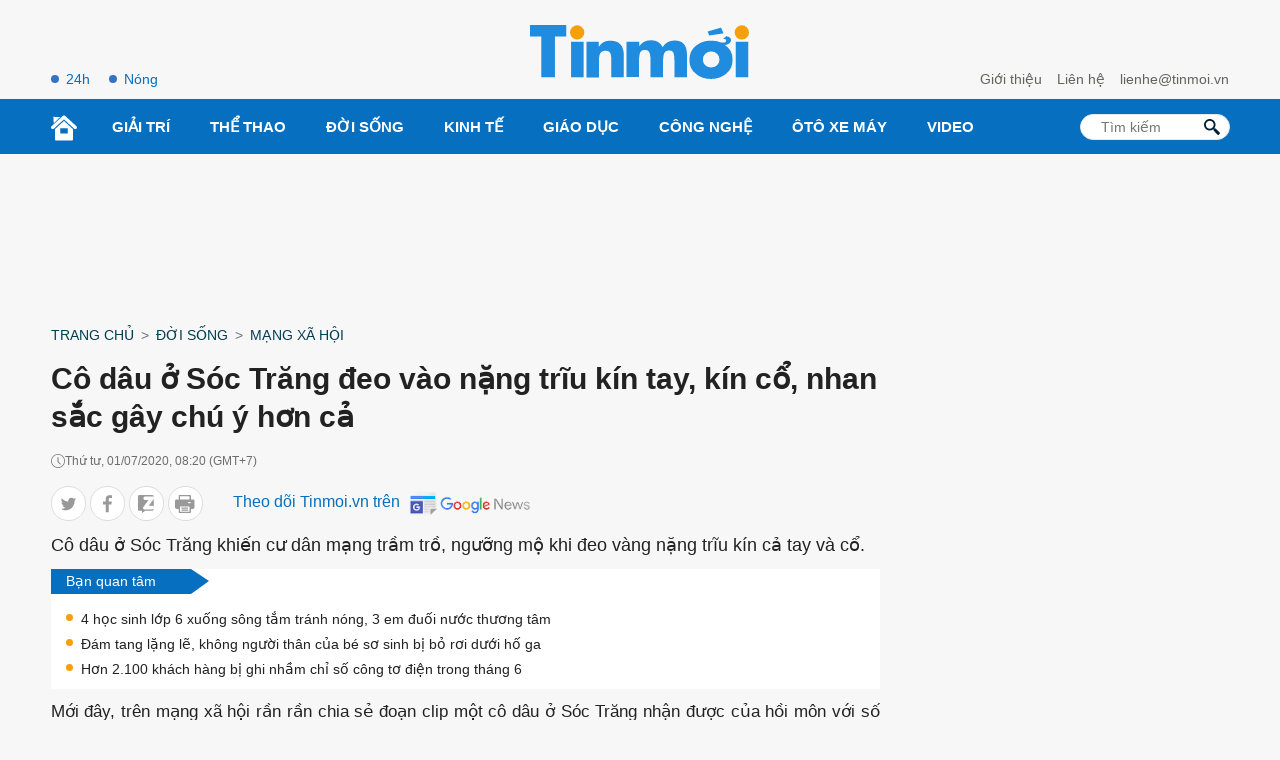

--- FILE ---
content_type: application/javascript
request_url: https://tinmoi.vn/lib/videojs/videojs.config.js
body_size: 74
content:
    var player = videojs('content_video');

    var options = {
      id: 'content_video',
      adTagUrl: 'https://googleads.g.doubleclick.net/pagead/ads?ad_type=video_image&client=ca-video-pub-3166493188367342&description_url=http%3A%2F%2Fwww.tinmoi.vn&videoad_start_delay=0&hl=en&max_ad_duration=15000&sdmax=30000'
    };

    player.ima(options);

    var contentPlayer =  document.getElementById('content_video_html5_api');
    if ((navigator.userAgent.match(/iPad/i) ||
          navigator.userAgent.match(/Android/i)) &&
        contentPlayer.hasAttribute('controls')) {
      contentPlayer.removeAttribute('controls');
    }

    var initAdDisplayContainer = function() {
      player.ima.initializeAdDisplayContainer();
      wrapperDiv.removeEventListener(startEvent, initAdDisplayContainer);
    }

    var startEvent = 'click';
    if (navigator.userAgent.match(/iPhone/i) ||
        navigator.userAgent.match(/iPad/i) ||
        navigator.userAgent.match(/Android/i)) {
      startEvent = 'touchend';
    }

    var wrapperDiv = document.getElementById('content_video');
    wrapperDiv.addEventListener(startEvent, initAdDisplayContainer);

--- FILE ---
content_type: application/javascript
request_url: https://tinmoi.vn/lib/videojs/ima3.js
body_size: 92114
content:
// Copyright 2011 Google Inc. All Rights Reserved.
(function(){/*

 Copyright The Closure Library Authors.
 SPDX-License-Identifier: Apache-2.0
*/
var k,aa=function(a){var b=0;return function(){return b<a.length?{done:!1,value:a[b++]}:{done:!0}}},ba=function(a){var b="undefined"!=typeof Symbol&&Symbol.iterator&&a[Symbol.iterator];return b?b.call(a):{next:aa(a)}},ca=function(a){if(!(a instanceof Array)){a=ba(a);for(var b,c=[];!(b=a.next()).done;)c.push(b.value);a=c}return a},da="function"==typeof Object.create?Object.create:function(a){var b=function(){};b.prototype=a;return new b},ea;
if("function"==typeof Object.setPrototypeOf)ea=Object.setPrototypeOf;else{var fa;a:{var ha={Pd:!0},ia={};try{ia.__proto__=ha;fa=ia.Pd;break a}catch(a){}fa=!1}ea=fa?function(a,b){a.__proto__=b;if(a.__proto__!==b)throw new TypeError(a+" is not extensible");return a}:null}
var ka=ea,p=function(a,b){a.prototype=da(b.prototype);a.prototype.constructor=a;if(ka)ka(a,b);else for(var c in b)if("prototype"!=c)if(Object.defineProperties){var d=Object.getOwnPropertyDescriptor(b,c);d&&Object.defineProperty(a,c,d)}else a[c]=b[c];a.Va=b.prototype},la="function"==typeof Object.defineProperties?Object.defineProperty:function(a,b,c){a!=Array.prototype&&a!=Object.prototype&&(a[b]=c.value)},ma=function(a){a=["object"==typeof window&&window,"object"==typeof self&&self,"object"==typeof global&&
global,a];for(var b=0;b<a.length;++b){var c=a[b];if(c&&c.Math==Math)return c}return globalThis},na=ma(this),oa=function(a,b){if(b){var c=na;a=a.split(".");for(var d=0;d<a.length-1;d++){var e=a[d];e in c||(c[e]={});c=c[e]}a=a[a.length-1];d=c[a];b=b(d);b!=d&&null!=b&&la(c,a,{configurable:!0,writable:!0,value:b})}};
oa("Array.prototype.find",function(a){return a?a:function(b,c){a:{var d=this;d instanceof String&&(d=String(d));for(var e=d.length,f=0;f<e;f++){var g=d[f];if(b.call(c,g,f,d)){b=g;break a}}b=void 0}return b}});var pa=function(a,b,c){if(null==a)throw new TypeError("The 'this' value for String.prototype."+c+" must not be null or undefined");if(b instanceof RegExp)throw new TypeError("First argument to String.prototype."+c+" must not be a regular expression");return a+""};
oa("String.prototype.repeat",function(a){return a?a:function(b){var c=pa(this,null,"repeat");if(0>b||1342177279<b)throw new RangeError("Invalid count value");b|=0;for(var d="";b;)if(b&1&&(d+=c),b>>>=1)c+=c;return d}});var qa=function(){qa=function(){};na.Symbol||(na.Symbol=ra)},sa=function(a,b){this.g=a;la(this,"description",{configurable:!0,writable:!0,value:b})};sa.prototype.toString=function(){return this.g};
var ra=function(){function a(c){if(this instanceof a)throw new TypeError("Symbol is not a constructor");return new sa("jscomp_symbol_"+(c||"")+"_"+b++,c)}var b=0;return a}(),ua=function(){qa();var a=na.Symbol.iterator;a||(a=na.Symbol.iterator=na.Symbol("Symbol.iterator"));"function"!=typeof Array.prototype[a]&&la(Array.prototype,a,{configurable:!0,writable:!0,value:function(){return ta(aa(this))}});ua=function(){}},ta=function(a){ua();a={next:a};a[na.Symbol.iterator]=function(){return this};return a},
va=function(a,b){ua();a instanceof String&&(a+="");var c=0,d={next:function(){if(c<a.length){var e=c++;return{value:b(e,a[e]),done:!1}}d.next=function(){return{done:!0,value:void 0}};return d.next()}};d[Symbol.iterator]=function(){return d};return d};oa("Array.prototype.keys",function(a){return a?a:function(){return va(this,function(b){return b})}});oa("Array.prototype.values",function(a){return a?a:function(){return va(this,function(b,c){return c})}});
var wa=function(a,b){return Object.prototype.hasOwnProperty.call(a,b)},xa="function"==typeof Object.assign?Object.assign:function(a,b){for(var c=1;c<arguments.length;c++){var d=arguments[c];if(d)for(var e in d)wa(d,e)&&(a[e]=d[e])}return a};oa("Object.assign",function(a){return a||xa});oa("Object.is",function(a){return a?a:function(b,c){return b===c?0!==b||1/b===1/c:b!==b&&c!==c}});
oa("Array.prototype.includes",function(a){return a?a:function(b,c){var d=this;d instanceof String&&(d=String(d));var e=d.length;c=c||0;for(0>c&&(c=Math.max(c+e,0));c<e;c++){var f=d[c];if(f===b||Object.is(f,b))return!0}return!1}});oa("String.prototype.includes",function(a){return a?a:function(b,c){return-1!==pa(this,b,"includes").indexOf(b,c||0)}});
oa("WeakMap",function(a){function b(){}function c(l){var n=typeof l;return"object"===n&&null!==l||"function"===n}function d(l){if(!wa(l,f)){var n=new b;la(l,f,{value:n})}}function e(l){var n=Object[l];n&&(Object[l]=function(m){if(m instanceof b)return m;d(m);return n(m)})}if(function(){if(!a||!Object.seal)return!1;try{var l=Object.seal({}),n=Object.seal({}),m=new a([[l,2],[n,3]]);if(2!=m.get(l)||3!=m.get(n))return!1;m.delete(l);m.set(n,4);return!m.has(l)&&4==m.get(n)}catch(t){return!1}}())return a;
var f="$jscomp_hidden_"+Math.random();e("freeze");e("preventExtensions");e("seal");var g=0,h=function(l){this.g=(g+=Math.random()+1).toString();if(l){l=ba(l);for(var n;!(n=l.next()).done;)n=n.value,this.set(n[0],n[1])}};h.prototype.set=function(l,n){if(!c(l))throw Error("Invalid WeakMap key");d(l);if(!wa(l,f))throw Error("WeakMap key fail: "+l);l[f][this.g]=n;return this};h.prototype.get=function(l){return c(l)&&wa(l,f)?l[f][this.g]:void 0};h.prototype.has=function(l){return c(l)&&wa(l,f)&&wa(l[f],
this.g)};h.prototype.delete=function(l){return c(l)&&wa(l,f)&&wa(l[f],this.g)?delete l[f][this.g]:!1};return h});
oa("Map",function(a){if(function(){if(!a||"function"!=typeof a||!a.prototype.entries||"function"!=typeof Object.seal)return!1;try{var h=Object.seal({x:4}),l=new a(ba([[h,"s"]]));if("s"!=l.get(h)||1!=l.size||l.get({x:4})||l.set({x:4},"t")!=l||2!=l.size)return!1;var n=l.entries(),m=n.next();if(m.done||m.value[0]!=h||"s"!=m.value[1])return!1;m=n.next();return m.done||4!=m.value[0].x||"t"!=m.value[1]||!n.next().done?!1:!0}catch(t){return!1}}())return a;ua();var b=new WeakMap,c=function(h){this.h={};this.g=
f();this.size=0;if(h){h=ba(h);for(var l;!(l=h.next()).done;)l=l.value,this.set(l[0],l[1])}};c.prototype.set=function(h,l){h=0===h?0:h;var n=d(this,h);n.list||(n.list=this.h[n.id]=[]);n.la?n.la.value=l:(n.la={next:this.g,Ga:this.g.Ga,head:this.g,key:h,value:l},n.list.push(n.la),this.g.Ga.next=n.la,this.g.Ga=n.la,this.size++);return this};c.prototype.delete=function(h){h=d(this,h);return h.la&&h.list?(h.list.splice(h.index,1),h.list.length||delete this.h[h.id],h.la.Ga.next=h.la.next,h.la.next.Ga=h.la.Ga,
h.la.head=null,this.size--,!0):!1};c.prototype.clear=function(){this.h={};this.g=this.g.Ga=f();this.size=0};c.prototype.has=function(h){return!!d(this,h).la};c.prototype.get=function(h){return(h=d(this,h).la)&&h.value};c.prototype.entries=function(){return e(this,function(h){return[h.key,h.value]})};c.prototype.keys=function(){return e(this,function(h){return h.key})};c.prototype.values=function(){return e(this,function(h){return h.value})};c.prototype.forEach=function(h,l){for(var n=this.entries(),
m;!(m=n.next()).done;)m=m.value,h.call(l,m[1],m[0],this)};c.prototype[Symbol.iterator]=c.prototype.entries;var d=function(h,l){var n=l&&typeof l;"object"==n||"function"==n?b.has(l)?n=b.get(l):(n=""+ ++g,b.set(l,n)):n="p_"+l;var m=h.h[n];if(m&&wa(h.h,n))for(h=0;h<m.length;h++){var t=m[h];if(l!==l&&t.key!==t.key||l===t.key)return{id:n,list:m,index:h,la:t}}return{id:n,list:m,index:-1,la:void 0}},e=function(h,l){var n=h.g;return ta(function(){if(n){for(;n.head!=h.g;)n=n.Ga;for(;n.next!=n.head;)return n=
n.next,{done:!1,value:l(n)};n=null}return{done:!0,value:void 0}})},f=function(){var h={};return h.Ga=h.next=h.head=h},g=0;return c});
oa("Promise",function(a){function b(){this.g=null}function c(g){return g instanceof e?g:new e(function(h){h(g)})}if(a)return a;b.prototype.h=function(g){if(null==this.g){this.g=[];var h=this;this.l(function(){h.w()})}this.g.push(g)};var d=na.setTimeout;b.prototype.l=function(g){d(g,0)};b.prototype.w=function(){for(;this.g&&this.g.length;){var g=this.g;this.g=[];for(var h=0;h<g.length;++h){var l=g[h];g[h]=null;try{l()}catch(n){this.o(n)}}}this.g=null};b.prototype.o=function(g){this.l(function(){throw g;
})};var e=function(g){this.h=0;this.l=void 0;this.g=[];var h=this.o();try{g(h.resolve,h.reject)}catch(l){h.reject(l)}};e.prototype.o=function(){function g(n){return function(m){l||(l=!0,n.call(h,m))}}var h=this,l=!1;return{resolve:g(this.D),reject:g(this.w)}};e.prototype.D=function(g){if(g===this)this.w(new TypeError("A Promise cannot resolve to itself"));else if(g instanceof e)this.H(g);else{a:switch(typeof g){case "object":var h=null!=g;break a;case "function":h=!0;break a;default:h=!1}h?this.C(g):
this.A(g)}};e.prototype.C=function(g){var h=void 0;try{h=g.then}catch(l){this.w(l);return}"function"==typeof h?this.I(h,g):this.A(g)};e.prototype.w=function(g){this.F(2,g)};e.prototype.A=function(g){this.F(1,g)};e.prototype.F=function(g,h){if(0!=this.h)throw Error("Cannot settle("+g+", "+h+"): Promise already settled in state"+this.h);this.h=g;this.l=h;this.J()};e.prototype.J=function(){if(null!=this.g){for(var g=0;g<this.g.length;++g)f.h(this.g[g]);this.g=null}};var f=new b;e.prototype.H=function(g){var h=
this.o();g.vb(h.resolve,h.reject)};e.prototype.I=function(g,h){var l=this.o();try{g.call(h,l.resolve,l.reject)}catch(n){l.reject(n)}};e.prototype.then=function(g,h){function l(B,r){return"function"==typeof B?function(A){try{n(B(A))}catch(z){m(z)}}:r}var n,m,t=new e(function(B,r){n=B;m=r});this.vb(l(g,n),l(h,m));return t};e.prototype.catch=function(g){return this.then(void 0,g)};e.prototype.vb=function(g,h){function l(){switch(n.h){case 1:g(n.l);break;case 2:h(n.l);break;default:throw Error("Unexpected state: "+
n.h);}}var n=this;null==this.g?f.h(l):this.g.push(l)};e.resolve=c;e.reject=function(g){return new e(function(h,l){l(g)})};e.race=function(g){return new e(function(h,l){for(var n=ba(g),m=n.next();!m.done;m=n.next())c(m.value).vb(h,l)})};e.all=function(g){var h=ba(g),l=h.next();return l.done?c([]):new e(function(n,m){function t(A){return function(z){B[A]=z;r--;0==r&&n(B)}}var B=[],r=0;do B.push(void 0),r++,c(l.value).vb(t(B.length-1),m),l=h.next();while(!l.done)})};return e});
oa("Math.trunc",function(a){return a?a:function(b){b=Number(b);if(isNaN(b)||Infinity===b||-Infinity===b||0===b)return b;var c=Math.floor(Math.abs(b));return 0>b?-c:c}});oa("Array.prototype.fill",function(a){return a?a:function(b,c,d){var e=this.length||0;0>c&&(c=Math.max(0,e+c));if(null==d||d>e)d=e;d=Number(d);0>d&&(d=Math.max(0,e+d));for(c=Number(c||0);c<d;c++)this[c]=b;return this}});
oa("Array.from",function(a){return a?a:function(b,c,d){c=null!=c?c:function(h){return h};var e=[],f="undefined"!=typeof Symbol&&Symbol.iterator&&b[Symbol.iterator];if("function"==typeof f){b=f.call(b);for(var g=0;!(f=b.next()).done;)e.push(c.call(d,f.value,g++))}else for(f=b.length,g=0;g<f;g++)e.push(c.call(d,b[g],g));return e}});oa("Object.entries",function(a){return a?a:function(b){var c=[],d;for(d in b)wa(b,d)&&c.push([d,b[d]]);return c}});
var za=za||{},q=this||self,u=function(a,b,c){a=a.split(".");c=c||q;a[0]in c||"undefined"==typeof c.execScript||c.execScript("var "+a[0]);for(var d;a.length&&(d=a.shift());)a.length||void 0===b?c[d]&&c[d]!==Object.prototype[d]?c=c[d]:c=c[d]={}:c[d]=b},Ca=function(){if(null===Aa)a:{var a=q.document;if((a=a.querySelector&&a.querySelector("script[nonce]"))&&(a=a.nonce||a.getAttribute("nonce"))&&Ba.test(a)){Aa=a;break a}Aa=""}return Aa},Ba=/^[\w+/_-]+[=]{0,2}$/,Aa=null,Da=function(a,b){a=a.split(".");
b=b||q;for(var c=0;c<a.length;c++)if(b=b[a[c]],null==b)return null;return b},Ea=function(){},Fa=function(a){a.ec=void 0;a.B=function(){return a.ec?a.ec:a.ec=new a}},Ga=function(a){var b=typeof a;if("object"==b)if(a){if(a instanceof Array)return"array";if(a instanceof Object)return b;var c=Object.prototype.toString.call(a);if("[object Window]"==c)return"object";if("[object Array]"==c||"number"==typeof a.length&&"undefined"!=typeof a.splice&&"undefined"!=typeof a.propertyIsEnumerable&&!a.propertyIsEnumerable("splice"))return"array";
if("[object Function]"==c||"undefined"!=typeof a.call&&"undefined"!=typeof a.propertyIsEnumerable&&!a.propertyIsEnumerable("call"))return"function"}else return"null";else if("function"==b&&"undefined"==typeof a.call)return"object";return b},Ha=function(a){return"array"==Ga(a)},Ia=function(a){var b=Ga(a);return"array"==b||"object"==b&&"number"==typeof a.length},v=function(a){return"function"==Ga(a)},Ja=function(a){var b=typeof a;return"object"==b&&null!=a||"function"==b},Ka="closure_uid_"+(1E9*Math.random()>>>
0),La=0,Ma=function(a,b,c){return a.call.apply(a.bind,arguments)},Na=function(a,b,c){if(!a)throw Error();if(2<arguments.length){var d=Array.prototype.slice.call(arguments,2);return function(){var e=Array.prototype.slice.call(arguments);Array.prototype.unshift.apply(e,d);return a.apply(b,e)}}return function(){return a.apply(b,arguments)}},Pa=function(a,b,c){Function.prototype.bind&&-1!=Function.prototype.bind.toString().indexOf("native code")?Pa=Ma:Pa=Na;return Pa.apply(null,arguments)},Qa=function(a,
b){var c=Array.prototype.slice.call(arguments,1);return function(){var d=c.slice();d.push.apply(d,arguments);return a.apply(this,d)}},w=Date.now||function(){return+new Date},Ra=function(a,b){function c(){}c.prototype=b.prototype;a.Va=b.prototype;a.prototype=new c;a.prototype.constructor=a};var Sa;var Ta=function(a,b){if("string"===typeof a)return"string"!==typeof b||1!=b.length?-1:a.indexOf(b,0);for(var c=0;c<a.length;c++)if(c in a&&a[c]===b)return c;return-1},x=function(a,b,c){for(var d=a.length,e="string"===typeof a?a.split(""):a,f=0;f<d;f++)f in e&&b.call(c,e[f],f,a)},Ua=function(a,b){for(var c="string"===typeof a?a.split(""):a,d=a.length-1;0<=d;--d)d in c&&b.call(void 0,c[d],d,a)},Va=function(a,b){for(var c=a.length,d=[],e=0,f="string"===typeof a?a.split(""):a,g=0;g<c;g++)if(g in f){var h=
f[g];b.call(void 0,h,g,a)&&(d[e++]=h)}return d},Wa=function(a,b){for(var c=a.length,d=Array(c),e="string"===typeof a?a.split(""):a,f=0;f<c;f++)f in e&&(d[f]=b.call(void 0,e[f],f,a));return d},Xa=function(a,b,c){var d=c;x(a,function(e,f){d=b.call(void 0,d,e,f,a)});return d},Ya=function(a,b){for(var c=a.length,d="string"===typeof a?a.split(""):a,e=0;e<c;e++)if(e in d&&b.call(void 0,d[e],e,a))return!0;return!1},$a=function(a,b){b=Za(a,b,void 0);return 0>b?null:"string"===typeof a?a.charAt(b):a[b]},Za=
function(a,b,c){for(var d=a.length,e="string"===typeof a?a.split(""):a,f=0;f<d;f++)if(f in e&&b.call(c,e[f],f,a))return f;return-1},ab=function(a,b){for(var c="string"===typeof a?a.split(""):a,d=a.length-1;0<=d;d--)if(d in c&&b.call(void 0,c[d],d,a))return d;return-1},bb=function(a,b){return 0<=Ta(a,b)},cb=function(a,b){b=Ta(a,b);var c;(c=0<=b)&&Array.prototype.splice.call(a,b,1);return c},db=function(a,b){var c=0;Ua(a,function(d,e){b.call(void 0,d,e,a)&&1==Array.prototype.splice.call(a,e,1).length&&
c++})},eb=function(a){return Array.prototype.concat.apply([],arguments)},fb=function(a){var b=a.length;if(0<b){for(var c=Array(b),d=0;d<b;d++)c[d]=a[d];return c}return[]},gb=function(a){for(var b={},c=0,d=0;d<a.length;){var e=a[d++];var f=e;f=Ja(f)?"o"+(Object.prototype.hasOwnProperty.call(f,Ka)&&f[Ka]||(f[Ka]=++La)):(typeof f).charAt(0)+f;Object.prototype.hasOwnProperty.call(b,f)||(b[f]=!0,a[c++]=e)}a.length=c},jb=function(a,b){a.sort(b||ib)},ib=function(a,b){return a>b?1:a<b?-1:0},kb=function(a){for(var b=
[],c=0;c<a;c++)b[c]="";return b};var lb=function(a){return Wa(a,function(b){b=b.toString(16);return 1<b.length?b:"0"+b}).join("")};var nb=function(a){return function(){return a}},ob=function(a){var b=!1,c;return function(){b||(c=a(),b=!0);return c}},pb=function(a){var b=a;return function(){if(b){var c=b;b=null;c()}}},qb=function(a){var b=0,c=!1,d=[],e=function(){b=0;c&&(c=!1,f())},f=function(){b=q.setTimeout(e,1E3);a.apply(void 0,d)};return function(g){d=arguments;b?c=!0:f()}};var rb=function(a,b){var c=a.length-b.length;return 0<=c&&a.indexOf(b,c)==c},sb=function(a){return/^[\s\xa0]*$/.test(a)},tb=String.prototype.trim?function(a){return a.trim()}:function(a){return/^[\s\xa0]*([\s\S]*?)[\s\xa0]*$/.exec(a)[1]},Bb=function(a,b){if(b)a=a.replace(ub,"&amp;").replace(vb,"&lt;").replace(wb,"&gt;").replace(xb,"&quot;").replace(yb,"&#39;").replace(zb,"&#0;");else{if(!Ab.test(a))return a;-1!=a.indexOf("&")&&(a=a.replace(ub,"&amp;"));-1!=a.indexOf("<")&&(a=a.replace(vb,"&lt;"));
-1!=a.indexOf(">")&&(a=a.replace(wb,"&gt;"));-1!=a.indexOf('"')&&(a=a.replace(xb,"&quot;"));-1!=a.indexOf("'")&&(a=a.replace(yb,"&#39;"));-1!=a.indexOf("\x00")&&(a=a.replace(zb,"&#0;"))}return a},ub=/&/g,vb=/</g,wb=/>/g,xb=/"/g,yb=/'/g,zb=/\x00/g,Ab=/[\x00&<>"']/,y=function(a,b){return-1!=a.toLowerCase().indexOf(b.toLowerCase())},Db=function(a,b){var c=0;a=tb(String(a)).split(".");b=tb(String(b)).split(".");for(var d=Math.max(a.length,b.length),e=0;0==c&&e<d;e++){var f=a[e]||"",g=b[e]||"";do{f=/(\d*)(\D*)(.*)/.exec(f)||
["","","",""];g=/(\d*)(\D*)(.*)/.exec(g)||["","","",""];if(0==f[0].length&&0==g[0].length)break;c=Cb(0==f[1].length?0:parseInt(f[1],10),0==g[1].length?0:parseInt(g[1],10))||Cb(0==f[2].length,0==g[2].length)||Cb(f[2],g[2]);f=f[3];g=g[3]}while(0==c)}return c},Cb=function(a,b){return a<b?-1:a>b?1:0};var Eb;a:{var Fb=q.navigator;if(Fb){var Gb=Fb.userAgent;if(Gb){Eb=Gb;break a}}Eb=""}var C=function(a){return-1!=Eb.indexOf(a)};var Hb=function(a,b,c){for(var d in a)b.call(c,a[d],d,a)},Ib=function(a,b){var c={},d;for(d in a)b.call(void 0,a[d],d,a)&&(c[d]=a[d]);return c},Kb=function(a){var b=Jb,c;for(c in b)if(a.call(void 0,b[c],c,b))return!0;return!1},Mb=function(a){var b=Lb,c;for(c in b)if(!a.call(void 0,b[c],c,b))return!1;return!0},Nb=function(a){var b=[],c=0,d;for(d in a)b[c++]=a[d];return b},Ob=function(a){var b=[],c=0,d;for(d in a)b[c++]=d;return b},Pb=function(a,b){var c=Ia(b),d=c?b:arguments;for(c=c?0:1;c<d.length;c++){if(null==
a)return;a=a[d[c]]}return a},Qb=function(a,b){return null!==a&&b in a},Rb=function(a,b){for(var c in a)if(a[c]==b)return!0;return!1},Tb=function(a){var b=Sb,c;for(c in b)if(a.call(void 0,b[c],c,b))return c},Ub=function(a){for(var b in a)return!1;return!0},Vb=function(a){for(var b in a)delete a[b]},Wb=function(a,b,c){return null!==a&&b in a?a[b]:c},Xb="constructor hasOwnProperty isPrototypeOf propertyIsEnumerable toLocaleString toString valueOf".split(" "),Yb=function(a,b){for(var c,d,e=1;e<arguments.length;e++){d=
arguments[e];for(c in d)a[c]=d[c];for(var f=0;f<Xb.length;f++)c=Xb[f],Object.prototype.hasOwnProperty.call(d,c)&&(a[c]=d[c])}};var ac=function(){return C("Trident")||C("MSIE")},bc=function(){return C("Firefox")||C("FxiOS")},dc=function(){return C("Safari")&&!(cc()||C("Coast")||C("Opera")||C("Edge")||C("Edg/")||C("OPR")||bc()||C("Silk")||C("Android"))},cc=function(){return(C("Chrome")||C("CriOS"))&&!C("Edge")};var gc=function(a,b){this.g=a===ec&&b||"";this.h=fc};gc.prototype.La=!0;gc.prototype.Da=function(){return this.g};var hc=function(a){return a instanceof gc&&a.constructor===gc&&a.h===fc?a.g:"type_error:Const"},ic=function(a){return new gc(ec,a)},fc={},ec={};var lc=function(a,b){this.g=a===jc&&b||"";this.h=kc};lc.prototype.La=!0;lc.prototype.Da=function(){return this.g.toString()};lc.prototype.cc=!0;lc.prototype.Zb=function(){return 1};var mc=function(a){if(a instanceof lc&&a.constructor===lc&&a.h===kc)return a.g;Ga(a);return"type_error:TrustedResourceUrl"},kc={},nc=function(a){return new lc(jc,a)},jc={};var qc=function(a,b){this.g=a===oc&&b||"";this.h=pc};qc.prototype.La=!0;qc.prototype.Da=function(){return this.g.toString()};qc.prototype.cc=!0;qc.prototype.Zb=function(){return 1};
var rc=function(a){if(a instanceof qc&&a.constructor===qc&&a.h===pc)return a.g;Ga(a);return"type_error:SafeUrl"},sc=/^(?:(?:https?|mailto|ftp):|[^:/?#]*(?:[/?#]|$))/i,tc=function(a){if(a instanceof qc)return a;a="object"==typeof a&&a.La?a.Da():String(a);sc.test(a)||(a="about:invalid#zClosurez");return new qc(oc,a)},pc={},oc={};var vc=function(){this.g="";this.h=uc};vc.prototype.La=!0;var uc={};vc.prototype.Da=function(){return this.g};var wc=function(a){var b=new vc;b.g=a;return b},xc=wc("");var zc=function(){this.g="";this.l=yc;this.h=null};zc.prototype.cc=!0;zc.prototype.Zb=function(){return this.h};zc.prototype.La=!0;zc.prototype.Da=function(){return this.g.toString()};var Ac=function(a){if(a instanceof zc&&a.constructor===zc&&a.l===yc)return a.g;Ga(a);return"type_error:SafeHtml"},yc={},Bc=function(a,b){var c=new zc;c.g=a;c.h=b;return c};Bc("<!DOCTYPE html>",0);Bc("",0);Bc("<br>",0);var Cc=function(a,b){a.src=mc(b);(b=Ca())&&a.setAttribute("nonce",b)};var Dc=function(a){return decodeURIComponent(a.replace(/\+/g," "))},Ec=function(a){return a=Bb(a,void 0)},Fc=function(a,b){a.length>b&&(a=a.substring(0,b-3)+"...");return a},Gc=String.prototype.repeat?function(a,b){return a.repeat(b)}:function(a,b){return Array(b+1).join(a)},Hc=function(a){return null==a?"":String(a)},Ic=2147483648*Math.random()|0,Jc=function(a){return String(a).replace(/\-([a-z])/g,function(b,c){return c.toUpperCase()})},Kc=function(){return"googleAvInapp".replace(/([A-Z])/g,"-$1").toLowerCase()},
Lc=function(a){return a.replace(/(^|[\s]+)([a-z])/g,function(b,c,d){return c+d.toUpperCase()})};var Mc=function(){return C("iPhone")&&!C("iPod")&&!C("iPad")},Nc=function(){return Mc()||C("iPad")||C("iPod")};var Oc=function(a){Oc[" "](a);return a};Oc[" "]=Ea;var Pc=function(a,b){try{return Oc(a[b]),!0}catch(c){}return!1},Rc=function(a,b){var c=Qc;return Object.prototype.hasOwnProperty.call(c,a)?c[a]:c[a]=b(a)};var Sc=C("Opera"),Tc=ac(),Uc=C("Edge"),Vc=C("Gecko")&&!(y(Eb,"WebKit")&&!C("Edge"))&&!(C("Trident")||C("MSIE"))&&!C("Edge"),Wc=y(Eb,"WebKit")&&!C("Edge"),Xc=C("Macintosh"),Yc=C("Android"),Zc=Mc(),$c=C("iPad"),ad=C("iPod"),ed=Nc(),fd=function(){var a=q.document;return a?a.documentMode:void 0},gd;
a:{var hd="",id=function(){var a=Eb;if(Vc)return/rv:([^\);]+)(\)|;)/.exec(a);if(Uc)return/Edge\/([\d\.]+)/.exec(a);if(Tc)return/\b(?:MSIE|rv)[: ]([^\);]+)(\)|;)/.exec(a);if(Wc)return/WebKit\/(\S+)/.exec(a);if(Sc)return/(?:Version)[ \/]?(\S+)/.exec(a)}();id&&(hd=id?id[1]:"");if(Tc){var jd=fd();if(null!=jd&&jd>parseFloat(hd)){gd=String(jd);break a}}gd=hd}var kd=gd,Qc={},ld=function(a){return Rc(a,function(){return 0<=Db(kd,a)})},md;md=q.document&&Tc?fd():void 0;var nd=bc(),od=Mc()||C("iPod"),pd=C("iPad"),qd=C("Android")&&!(cc()||bc()||C("Opera")||C("Silk")),rd=cc(),sd=dc()&&!Nc();var td={},ud=null,vd=function(a,b){void 0===b&&(b=0);if(!ud){ud={};for(var c="ABCDEFGHIJKLMNOPQRSTUVWXYZabcdefghijklmnopqrstuvwxyz0123456789".split(""),d=["+/=","+/","-_=","-_.","-_"],e=0;5>e;e++){var f=c.concat(d[e].split(""));td[e]=f;for(var g=0;g<f.length;g++){var h=f[g];void 0===ud[h]&&(ud[h]=g)}}}b=td[b];c=[];for(d=0;d<a.length;d+=3){var l=a[d],n=(e=d+1<a.length)?a[d+1]:0;h=(f=d+2<a.length)?a[d+2]:0;g=l>>2;l=(l&3)<<4|n>>4;n=(n&15)<<2|h>>6;h&=63;f||(h=64,e||(n=64));c.push(b[g],b[l],b[n]||"",b[h]||
"")}return c.join("")};var wd=0,xd=0;var yd=function(){this.g=[]};yd.prototype.length=function(){return this.g.length};yd.prototype.end=function(){var a=this.g;this.g=[];return a};var zd=function(a,b){for(;127<b;)a.g.push(b&127|128),b>>>=7;a.g.push(b)},Ad=function(a,b){a.g.push(b>>>0&255);a.g.push(b>>>8&255);a.g.push(b>>>16&255);a.g.push(b>>>24&255)};var Bd=function(){this.h=[];this.l=0;this.g=new yd};Bd.prototype.reset=function(){this.h=[];this.g.end();this.l=0};var Cd=function(a,b,c){if(null!=c){zd(a.g,8*b);a=a.g;var d=c;c=0>d;d=Math.abs(d);b=d>>>0;d=Math.floor((d-b)/4294967296);d>>>=0;c&&(d=~d>>>0,b=(~b>>>0)+1,4294967295<b&&(b=0,d++,4294967295<d&&(d=0)));wd=b;xd=d;c=wd;for(b=xd;0<b||127<c;)a.g.push(c&127|128),c=(c>>>7|b<<25)>>>0,b>>>=7;a.g.push(c)}};var Dd=function(){},Ed="function"==typeof Uint8Array,Jd=function(a,b,c,d){a.h=null;b||(b=[]);a.F=void 0;a.o=-1;a.g=b;a:{if(b=a.g.length){--b;var e=a.g[b];if(!(null===e||"object"!=typeof e||Array.isArray(e)||Ed&&e instanceof Uint8Array)){a.w=b-a.o;a.l=e;break a}}a.w=Number.MAX_VALUE}a.A={};if(c)for(b=0;b<c.length;b++)e=c[b],e<a.w?(e+=a.o,a.g[e]=a.g[e]||Fd):(Gd(a),a.l[e]=a.l[e]||Fd);if(d&&d.length)for(b=0;b<d.length;b++){e=c=void 0;for(var f=a,g=d[b],h=0;h<g.length;h++){var l=g[h],n=Hd(f,l);null!=n&&
(e=l,c=n,Id(f,l,void 0))}e&&Id(f,e,c)}},Fd=[],Gd=function(a){var b=a.w+a.o;a.g[b]||(a.l=a.g[b]={})},Hd=function(a,b){if(b<a.w){b+=a.o;var c=a.g[b];return c===Fd?a.g[b]=[]:c}if(a.l)return c=a.l[b],c===Fd?a.l[b]=[]:c},Kd=function(a,b){a=Hd(a,b);return null==a?0:a},Id=function(a,b,c){b<a.w?a.g[b+a.o]=c:(Gd(a),a.l[b]=c)},Ld=function(a,b,c){0!==c?Id(a,b,c):a.g[b+a.o]=null;return a},Nd=function(a){if(a.h)for(var b in a.h){var c=a.h[b];if(Ha(c))for(var d=0;d<c.length;d++)c[d]&&Md(c[d]);else c&&Md(c)}},Md=
function(a){Nd(a);return a.g};Dd.prototype.toString=function(){Nd(this);return this.g.toString()};Dd.prototype.clone=function(){return new this.constructor(Od(Md(this)))};var Od=function(a){if(Array.isArray(a)){for(var b=Array(a.length),c=0;c<a.length;c++){var d=a[c];null!=d&&(b[c]="object"==typeof d?Od(d):d)}return b}if(Ed&&a instanceof Uint8Array)return new Uint8Array(a);b={};for(c in a)d=a[c],null!=d&&(b[c]="object"==typeof d?Od(d):d);return b};var Pd=document,D=window;var Rd=function(a){Jd(this,a,null,Qd)};Ra(Rd,Dd);var Sd=function(a){Jd(this,a,null,null)};Ra(Sd,Dd);var Qd=[[3,4,5]];var Td=function(a){this.g=a||{cookie:""}};
Td.prototype.set=function(a,b,c){var d=!1;if("object"===typeof c){var e=c.kh;d=c.mh||!1;var f=c.domain||void 0;var g=c.path||void 0;var h=c.Zc}if(/[;=\s]/.test(a))throw Error('Invalid cookie name "'+a+'"');if(/[;\r\n]/.test(b))throw Error('Invalid cookie value "'+b+'"');void 0===h&&(h=-1);c=f?";domain="+f:"";g=g?";path="+g:"";d=d?";secure":"";h=0>h?"":0==h?";expires="+(new Date(1970,1,1)).toUTCString():";expires="+(new Date(w()+1E3*h)).toUTCString();this.g.cookie=a+"="+b+c+g+h+d+(null!=e?";samesite="+
e:"")};Td.prototype.get=function(a,b){for(var c=a+"=",d=(this.g.cookie||"").split(";"),e=0,f;e<d.length;e++){f=tb(d[e]);if(0==f.lastIndexOf(c,0))return f.substr(c.length);if(f==a)return""}return b};var Ud=function(a,b){a.get(b);a.set(b,"",{Zc:0,path:void 0,domain:void 0})};Td.prototype.ya=function(){return Vd(this).keys};Td.prototype.ga=function(){return Vd(this).values};Td.prototype.isEmpty=function(){return!this.g.cookie};
Td.prototype.clear=function(){for(var a=Vd(this).keys,b=a.length-1;0<=b;b--)Ud(this,a[b])};var Vd=function(a){a=(a.g.cookie||"").split(";");for(var b=[],c=[],d,e,f=0;f<a.length;f++)e=tb(a[f]),d=e.indexOf("="),-1==d?(b.push(""),c.push(e)):(b.push(e.substring(0,d)),c.push(e.substring(d+1)));return{keys:b,values:c}},Wd=new Td("undefined"==typeof document?null:document);var Xd=function(a){return(a=(new Td(a)).get("DATA_USE_CONSENT",""))?a:null},Yd=function(a){var b=(b=(new Td(a)).get("FCCDCF",""))?b:null;try{var c=b?new Rd(b?JSON.parse(b):null):null}catch(d){c=null}if(!c)return Xd(a);c.h||(c.h={});c.h[3]||(b=Hd(c,3))&&(c.h[3]=new Sd(b));c=c.h[3];if(!c||null==Hd(c,1))return Xd(a);a=Hd(c,2);b=Date.now();if(a){if(b<a||b>a+33696E6)return null}else return null;return Hd(c,1)};var $d=function(a){Jd(this,a,Zd,null)};Ra($d,Dd);var Zd=[1,2,3,4];var be=function(){return!ae()&&(C("iPod")||C("iPhone")||C("Android")||C("IEMobile"))},ae=function(){return C("iPad")||C("Android")&&!C("Mobile")||C("Silk")};var ce=ob(function(){var a=!1;try{var b=Object.defineProperty({},"passive",{get:function(){a=!0}});q.addEventListener("test",null,b)}catch(c){}return a});function de(a){return a?a.passive&&ce()?a:a.capture||!1:!1}
var ee=function(a,b,c,d){return a.addEventListener?(a.addEventListener(b,c,de(d)),!0):!1},fe=function(a,b,c){a.removeEventListener&&a.removeEventListener(b,c,de(void 0))},ge=function(a){var b=void 0===b?{}:b;if(v(window.CustomEvent))var c=new CustomEvent("rum_blp",b);else c=document.createEvent("CustomEvent"),c.initCustomEvent("rum_blp",!!b.bubbles,!!b.cancelable,b.detail);a.dispatchEvent(c)};try{(new self.OffscreenCanvas(0,0)).getContext("2d")}catch(a){}var he=!Tc||9<=Number(md),ie=Tc||Sc||Wc;var je=function(a,b){this.x=void 0!==a?a:0;this.y=void 0!==b?b:0};k=je.prototype;k.clone=function(){return new je(this.x,this.y)};k.ceil=function(){this.x=Math.ceil(this.x);this.y=Math.ceil(this.y);return this};k.floor=function(){this.x=Math.floor(this.x);this.y=Math.floor(this.y);return this};k.round=function(){this.x=Math.round(this.x);this.y=Math.round(this.y);return this};k.scale=function(a,b){this.x*=a;this.y*="number"===typeof b?b:a;return this};var E=function(a,b){this.width=a;this.height=b};k=E.prototype;k.clone=function(){return new E(this.width,this.height)};k.aspectRatio=function(){return this.width/this.height};k.isEmpty=function(){return!(this.width*this.height)};k.ceil=function(){this.width=Math.ceil(this.width);this.height=Math.ceil(this.height);return this};k.floor=function(){this.width=Math.floor(this.width);this.height=Math.floor(this.height);return this};
k.round=function(){this.width=Math.round(this.width);this.height=Math.round(this.height);return this};k.scale=function(a,b){this.width*=a;this.height*="number"===typeof b?b:a;return this};var me=function(a){return a?new ke(le(a)):Sa||(Sa=new ke)},ne=function(){var a=document;return a.querySelectorAll&&a.querySelector?a.querySelectorAll("SCRIPT"):a.getElementsByTagName("SCRIPT")},pe=function(a,b){Hb(b,function(c,d){c&&"object"==typeof c&&c.La&&(c=c.Da());"style"==d?a.style.cssText=c:"class"==d?a.className=c:"for"==d?a.htmlFor=c:oe.hasOwnProperty(d)?a.setAttribute(oe[d],c):0==d.lastIndexOf("aria-",0)||0==d.lastIndexOf("data-",0)?a.setAttribute(d,c):a[d]=c})},oe={cellpadding:"cellPadding",
cellspacing:"cellSpacing",colspan:"colSpan",frameborder:"frameBorder",height:"height",maxlength:"maxLength",nonce:"nonce",role:"role",rowspan:"rowSpan",type:"type",usemap:"useMap",valign:"vAlign",width:"width"},qe=function(a){a=a.document;a="CSS1Compat"==a.compatMode?a.documentElement:a.body;return new E(a.clientWidth,a.clientHeight)},re=function(a){var b=a.scrollingElement?a.scrollingElement:Wc||"CSS1Compat"!=a.compatMode?a.body||a.documentElement:a.documentElement;a=a.parentWindow||a.defaultView;
return Tc&&ld("10")&&a.pageYOffset!=b.scrollTop?new je(b.scrollLeft,b.scrollTop):new je(a.pageXOffset||b.scrollLeft,a.pageYOffset||b.scrollTop)},F=function(a){return a?a.parentWindow||a.defaultView:window},ue=function(a,b,c){var d=arguments,e=document,f=String(d[0]),g=d[1];if(!he&&g&&(g.name||g.type)){f=["<",f];g.name&&f.push(' name="',Ec(g.name),'"');if(g.type){f.push(' type="',Ec(g.type),'"');var h={};Yb(h,g);delete h.type;g=h}f.push(">");f=f.join("")}f=se(e,f);g&&("string"===typeof g?f.className=
g:Array.isArray(g)?f.className=g.join(" "):pe(f,g));2<d.length&&te(e,f,d);return f},te=function(a,b,c){function d(g){g&&b.appendChild("string"===typeof g?a.createTextNode(g):g)}for(var e=2;e<c.length;e++){var f=c[e];!Ia(f)||Ja(f)&&0<f.nodeType?d(f):x(ve(f)?fb(f):f,d)}},se=function(a,b){b=String(b);"application/xhtml+xml"===a.contentType&&(b=b.toLowerCase());return a.createElement(b)},we=function(a){a&&a.parentNode&&a.parentNode.removeChild(a)},xe=function(a){var b;if(ie&&!(Tc&&ld("9")&&!ld("10")&&
q.SVGElement&&a instanceof q.SVGElement)&&(b=a.parentElement))return b;b=a.parentNode;return Ja(b)&&1==b.nodeType?b:null},ye=function(a,b){if(!a||!b)return!1;if(a.contains&&1==b.nodeType)return a==b||a.contains(b);if("undefined"!=typeof a.compareDocumentPosition)return a==b||!!(a.compareDocumentPosition(b)&16);for(;b&&a!=b;)b=b.parentNode;return b==a},le=function(a){return 9==a.nodeType?a:a.ownerDocument||a.document},ze=function(a){try{return a.contentWindow||(a.contentDocument?F(a.contentDocument):
null)}catch(b){}return null},ve=function(a){if(a&&"number"==typeof a.length){if(Ja(a))return"function"==typeof a.item||"string"==typeof a.item;if(v(a))return"function"==typeof a.item}return!1},Ae=function(a,b){a&&(a=a.parentNode);for(var c=0;a;){if(b(a))return a;a=a.parentNode;c++}return null},ke=function(a){this.g=a||q.document||document};ke.prototype.createElement=function(a){return se(this.g,a)};ke.prototype.appendChild=function(a,b){a.appendChild(b)};ke.prototype.contains=ye;var Ce=function(a){Be();return nc(a)},Be=Ea;var De=/^(?:([^:/?#.]+):)?(?:\/\/(?:([^/?#]*)@)?([^/#?]*?)(?::([0-9]+))?(?=[/\\#?]|$))?([^?#]+)?(?:\?([^#]*))?(?:#([\s\S]*))?$/,Ee=function(a,b){if(a){a=a.split("&");for(var c=0;c<a.length;c++){var d=a[c].indexOf("="),e=null;if(0<=d){var f=a[c].substring(0,d);e=a[c].substring(d+1)}else f=a[c];b(f,e?Dc(e):"")}}},Fe=/#|$/,Ge=function(a,b){var c=a.search(Fe);a:{var d=0;for(var e=b.length;0<=(d=a.indexOf(b,d))&&d<c;){var f=a.charCodeAt(d-1);if(38==f||63==f)if(f=a.charCodeAt(d+e),!f||61==f||38==f||35==
f)break a;d+=e+1}d=-1}if(0>d)return null;e=a.indexOf("&",d);if(0>e||e>c)e=c;d+=b.length+1;return Dc(a.substr(d,e-d))};var He=function(a){try{return!!a&&null!=a.location.href&&Pc(a,"foo")}catch(b){return!1}},Ie=function(a,b){if(a)for(var c in a)Object.prototype.hasOwnProperty.call(a,c)&&b.call(void 0,a[c],c,a)},Je=/https?:\/\/[^\/]+/,Ke=function(a){return(a=Je.exec(a))&&a[0]||""},Le=function(){var a=q;var b=void 0===b?!0:b;try{for(var c=null;c!=a;c=a,a=a.parent)switch(a.location.protocol){case "https:":return!0;case "file:":return b;case "http:":return!1}}catch(d){}return!0},Ne=function(){var a=Me;if(!a)return"";
var b=/.*[&#?]google_debug(=[^&]*)?(&.*)?$/;try{var c=b.exec(decodeURIComponent(a));if(c)return c[1]&&1<c[1].length?c[1].substring(1):"true"}catch(d){}return""},Oe=function(a,b){try{return!(!a.frames||!a.frames[b])}catch(c){return!1}},Pe=function(a,b){for(var c=0;50>c;++c){if(Oe(a,b))return a;a:{try{var d=a.parent;if(d&&d!=a){var e=d;break a}}catch(f){}e=null}if(!(a=e))break}return null};var Qe=function(a){var b=document;try{var c=Yd(b);var d=c?new $d(c?JSON.parse(c):null):null}catch(e){d=null}if(!d)return 0;b=Hd(d,7);if(null==b?b:b)return 4;if(6048E5<w()-(Hd(d,5)||0))return 0;if(a){if(bb(Hd(d,3),a))return 2;if(bb(Hd(d,4),a))return 3}return 1};var Re={Tg:1,hh:2,Jg:3};var G=function(a,b,c,d){this.top=a;this.right=b;this.bottom=c;this.left=d},Se=function(a){return a.right-a.left},Te=function(a){return a.bottom-a.top};k=G.prototype;k.clone=function(){return new G(this.top,this.right,this.bottom,this.left)};k.contains=function(a){return this&&a?a instanceof G?a.left>=this.left&&a.right<=this.right&&a.top>=this.top&&a.bottom<=this.bottom:a.x>=this.left&&a.x<=this.right&&a.y>=this.top&&a.y<=this.bottom:!1};
k.ceil=function(){this.top=Math.ceil(this.top);this.right=Math.ceil(this.right);this.bottom=Math.ceil(this.bottom);this.left=Math.ceil(this.left);return this};k.floor=function(){this.top=Math.floor(this.top);this.right=Math.floor(this.right);this.bottom=Math.floor(this.bottom);this.left=Math.floor(this.left);return this};k.round=function(){this.top=Math.round(this.top);this.right=Math.round(this.right);this.bottom=Math.round(this.bottom);this.left=Math.round(this.left);return this};
var Ue=function(a,b,c){b instanceof je?(a.left+=b.x,a.right+=b.x,a.top+=b.y,a.bottom+=b.y):(a.left+=b,a.right+=b,"number"===typeof c&&(a.top+=c,a.bottom+=c));return a};G.prototype.scale=function(a,b){b="number"===typeof b?b:a;this.left*=a;this.right*=a;this.top*=b;this.bottom*=b;return this};var Ve=function(a,b,c,d){this.left=a;this.top=b;this.width=c;this.height=d};Ve.prototype.clone=function(){return new Ve(this.left,this.top,this.width,this.height)};var We=function(a){return new G(a.top,a.left+a.width,a.top+a.height,a.left)};k=Ve.prototype;k.contains=function(a){return a instanceof je?a.x>=this.left&&a.x<=this.left+this.width&&a.y>=this.top&&a.y<=this.top+this.height:this.left<=a.left&&this.left+this.width>=a.left+a.width&&this.top<=a.top&&this.top+this.height>=a.top+a.height};
k.ceil=function(){this.left=Math.ceil(this.left);this.top=Math.ceil(this.top);this.width=Math.ceil(this.width);this.height=Math.ceil(this.height);return this};k.floor=function(){this.left=Math.floor(this.left);this.top=Math.floor(this.top);this.width=Math.floor(this.width);this.height=Math.floor(this.height);return this};k.round=function(){this.left=Math.round(this.left);this.top=Math.round(this.top);this.width=Math.round(this.width);this.height=Math.round(this.height);return this};
k.scale=function(a,b){b="number"===typeof b?b:a;this.left*=a;this.width*=a;this.top*=b;this.height*=b;return this};var Xe=function(a){a=void 0===a?q:a;var b=a.context||a.AMP_CONTEXT_DATA;if(!b)try{b=a.parent.context||a.parent.AMP_CONTEXT_DATA}catch(c){}try{if(b&&b.pageViewId&&b.canonicalUrl)return b}catch(c){}return null};var Ye=function(a,b){a.google_image_requests||(a.google_image_requests=[]);var c=a.document.createElement("img");c.src=b;a.google_image_requests.push(c)};var Ze=/^((market|itms|intent|itms-appss):\/\/)/i;var af=function(a,b){if("string"===typeof b)(b=$e(a,b))&&(a.style[b]=void 0);else for(var c in b){var d=a,e=b[c],f=$e(d,c);f&&(d.style[f]=e)}},bf={},$e=function(a,b){var c=bf[b];if(!c){var d=Jc(b);c=d;void 0===a.style[d]&&(d=(Wc?"Webkit":Vc?"Moz":Tc?"ms":Sc?"O":null)+Lc(d),void 0!==a.style[d]&&(c=d));bf[b]=c}return c},cf=function(a,b){var c=a.style[Jc(b)];return"undefined"!==typeof c?c:a.style[$e(a,b)]||""},df=function(a){try{var b=a.getBoundingClientRect()}catch(c){return{left:0,top:0,right:0,bottom:0}}Tc&&
a.ownerDocument.body&&(a=a.ownerDocument,b.left-=a.documentElement.clientLeft+a.body.clientLeft,b.top-=a.documentElement.clientTop+a.body.clientTop);return b},ef=function(a){var b=le(a),c=new je(0,0);var d=b?le(b):document;d=!Tc||9<=Number(md)||"CSS1Compat"==me(d).g.compatMode?d.documentElement:d.body;if(a==d)return c;a=df(a);b=re(me(b).g);c.x=a.left+b.x;c.y=a.top+b.y;return c},ff=function(a,b){var c=new je(0,0),d=F(le(a));if(!Pc(d,"parent"))return c;do{if(d==b)var e=ef(a);else e=df(a),e=new je(e.left,
e.top);c.x+=e.x;c.y+=e.y}while(d&&d!=b&&d!=d.parent&&(a=d.frameElement)&&(d=d.parent));return c},gf=function(a){var b=a.offsetWidth,c=a.offsetHeight,d=Wc&&!b&&!c;return(void 0===b||d)&&a.getBoundingClientRect?(a=df(a),new E(a.right-a.left,a.bottom-a.top)):new E(b,c)};var hf=!!window.google_async_iframe_id,jf=hf&&window.parent||window,kf=function(){if(hf&&!He(jf)){var a="."+Pd.domain;try{for(;2<a.split(".").length&&!He(jf);)Pd.domain=a=a.substr(a.indexOf(".")+1),jf=window.parent}catch(b){}He(jf)||(jf=window)}return jf};nc(hc(ic("//fonts.googleapis.com/css")));var lf=function(a,b,c){c=void 0===c?{}:c;this.error=a;this.context=b.context;this.msg=b.message||"";this.id=b.id||"jserror";this.meta=c},mf=function(a){return!!(a.error&&a.meta&&a.id)};var nf=/^https?:\/\/(\w|-)+\.cdn\.ampproject\.(net|org)(\?|\/|$)/,rf=function(a){a=a||of();for(var b=new pf(q.location.href,q,!1),c=null,d=a.length-1,e=d;0<=e;--e){var f=a[e];!c&&nf.test(f.url)&&(c=f);if(f.url&&!f.hc){b=f;break}}e=null;f=a.length&&a[d].url;0!=b.depth&&f&&(e=a[d]);return new qf(b,e,c)},of=function(){var a=q,b=[],c=null;do{var d=a;if(He(d)){var e=d.location.href;c=d.document&&d.document.referrer||null}else e=c,c=null;b.push(new pf(e||"",d));try{a=d.parent}catch(f){a=null}}while(a&&
d!=a);d=0;for(a=b.length-1;d<=a;++d)b[d].depth=a-d;d=q;if(d.location&&d.location.ancestorOrigins&&d.location.ancestorOrigins.length==b.length-1)for(a=1;a<b.length;++a)e=b[a],e.url||(e.url=d.location.ancestorOrigins[a-1]||"",e.hc=!0);return b},qf=function(a,b,c){this.g=a;this.h=b;this.l=c},pf=function(a,b,c){this.url=a;this.ia=b;this.hc=!!c;this.depth=null};var sf=function(){this.h="&";this.o=!1;this.l={};this.w=0;this.g=[]},tf=function(a,b){var c={};c[a]=b;return[c]},vf=function(a,b,c,d,e){var f=[];Ie(a,function(g,h){(g=uf(g,b,c,d,e))&&f.push(h+"="+g)});return f.join(b)},uf=function(a,b,c,d,e){if(null==a)return"";b=b||"&";c=c||",$";"string"==typeof c&&(c=c.split(""));if(a instanceof Array){if(d=d||0,d<c.length){for(var f=[],g=0;g<a.length;g++)f.push(uf(a[g],b,c,d+1,e));return f.join(c[d])}}else if("object"==typeof a)return e=e||0,2>e?encodeURIComponent(vf(a,
b,c,d,e+1)):"...";return encodeURIComponent(String(a))},wf=function(a,b,c){a.g.push(b);a.l[b]=c},xf=function(a,b,c,d){a.g.push(b);a.l[b]=tf(c,d)},zf=function(a,b,c){b=b+"//pagead2.googlesyndication.com"+c;var d=yf(a)-c.length;if(0>d)return"";a.g.sort(function(m,t){return m-t});c=null;for(var e="",f=0;f<a.g.length;f++)for(var g=a.g[f],h=a.l[g],l=0;l<h.length;l++){if(!d){c=null==c?g:c;break}var n=vf(h[l],a.h,",$");if(n){n=e+n;if(d>=n.length){d-=n.length;b+=n;e=a.h;break}a.o&&(e=d,n[e-1]==a.h&&--e,b+=
n.substr(0,e),e=a.h,d=0);c=null==c?g:c}}a="";null!=c&&(a=e+"trn="+c);return b+a+""},yf=function(a){var b=1,c;for(c in a.l)b=c.length>b?c.length:b;return 3997-b-a.h.length-1};var Af=function(){var a=void 0===a?D:a;this.h="http:"===a.location.protocol?"http:":"https:";this.g=Math.random()},Df=function(){var a=Bf,b=Cf.google_srt;0<=b&&1>=b&&(a.g=b)},Ef=function(a,b,c,d,e){if((d?a.g:Math.random())<(e||.01))try{if(c instanceof sf)var f=c;else f=new sf,Ie(c,function(h,l){var n=f,m=n.w++;wf(n,m,tf(l,h))});var g=zf(f,a.h,"/pagead/gen_204?id="+b+"&");g&&Ye(q,g)}catch(h){}};var Ff=null;var Gf=function(){var a=q.performance;return a&&a.now&&a.timing?Math.floor(a.now()+a.timing.navigationStart):w()},Hf=function(){var a=void 0===a?q:a;return(a=a.performance)&&a.now?a.now():null},If=function(a){var b=q.performance;return b&&b.timing&&b.timing[a]||0},Jf=function(){var a=Math.min(If("domLoading")||Infinity,If("domInteractive")||Infinity);return Infinity==a?Math.max(If("responseEnd"),If("navigationStart")):a};var Kf=function(a,b,c,d,e){this.label=a;this.type=b;this.value=c;this.duration=void 0===d?0:d;this.uniqueId=Math.random();this.slotId=e};var Lf=q.performance,Mf=!!(Lf&&Lf.mark&&Lf.measure&&Lf.clearMarks),Nf=ob(function(){var a;if(a=Mf){var b;if(null===Ff){Ff="";try{a="";try{a=q.top.location.hash}catch(c){a=q.location.hash}a&&(Ff=(b=a.match(/\bdeid=([\d,]+)/))?b[1]:"")}catch(c){}}b=Ff;a=!!b.indexOf&&0<=b.indexOf("1337")}return a}),Of=function(a,b){this.events=[];this.g=b||q;var c=null;b&&(b.google_js_reporting_queue=b.google_js_reporting_queue||[],this.events=b.google_js_reporting_queue,c=b.google_measure_js_timing);this.h=Nf()||(null!=
c?c:Math.random()<a)};Of.prototype.F=function(){this.h=!1;this.events!=this.g.google_js_reporting_queue&&(Nf()&&x(this.events,Pf),this.events.length=0)};Of.prototype.J=function(a){!this.h||2048<this.events.length||this.events.push(a)};var Pf=function(a){a&&Lf&&Nf()&&(Lf.clearMarks("goog_"+a.label+"_"+a.uniqueId+"_start"),Lf.clearMarks("goog_"+a.label+"_"+a.uniqueId+"_end"))};
Of.prototype.start=function(a,b){if(!this.h)return null;var c=Hf()||Gf();a=new Kf(a,b,c);b="goog_"+a.label+"_"+a.uniqueId+"_start";Lf&&Nf()&&Lf.mark(b);return a};Of.prototype.end=function(a){if(this.h&&"number"===typeof a.value){var b=Hf()||Gf();a.duration=b-a.value;b="goog_"+a.label+"_"+a.uniqueId+"_end";Lf&&Nf()&&Lf.mark(b);this.J(a)}};var Rf=function(){var a=Qf;this.l=Bf;this.A="jserror";this.o=!0;this.h=null;this.F=this.Fa;this.g=void 0===a?null:a;this.w=!1};k=Rf.prototype;k.pinger=function(){return this.l};k.Rb=function(a){this.h=a};k.Gc=function(a){this.A=a};k.Hc=function(a){this.o=a};k.Ic=function(a){this.w=a};
k.Ua=function(a,b,c){try{if(this.g&&this.g.h){var d=this.g.start(a.toString(),3);var e=b();this.g.end(d)}else e=b()}catch(g){b=this.o;try{Pf(d);var f=new lf(g,{message:Sf(g)});b=this.F(a,f,void 0,c)}catch(h){this.Fa(217,h)}if(!b)throw g;}return e};k.Dc=function(a,b,c,d){var e=this;return function(f){for(var g=[],h=0;h<arguments.length;++h)g[h-0]=arguments[h];return e.Ua(a,function(){return b.apply(c,g)},d)}};
k.Fa=function(a,b,c,d,e){e=e||this.A;try{var f=new sf;f.o=!0;xf(f,1,"context",a);mf(b)||(b=new lf(b,{message:Sf(b)}));b.msg&&xf(f,2,"msg",b.msg.substring(0,512));var g=b.meta||{};if(this.h)try{this.h(g)}catch(l){}if(d)try{d(g)}catch(l){}wf(f,3,[g]);var h=rf();h.h&&xf(f,4,"top",h.h.url||"");xf(f,5,"url",h.g.url||"");Ef(this.l,e,f,this.w,c)}catch(l){try{Ef(this.l,e,{context:"ecmserr",rctx:a,msg:Sf(l),url:h&&h.g.url},this.w,c)}catch(n){}}return this.o};
var Sf=function(a){var b=a.toString();a.name&&-1==b.indexOf(a.name)&&(b+=": "+a.name);a.message&&-1==b.indexOf(a.message)&&(b+=": "+a.message);if(a.stack){a=a.stack;var c=b;try{-1==a.indexOf(c)&&(a=c+"\n"+a);for(var d;a!=d;)d=a,a=a.replace(/((https?:\/..*\/)[^\/:]*:\d+(?:.|\n)*)\2/,"$1");b=a.replace(/\n */g,"\n")}catch(e){b=c}}return b};var Tf=function(){this.h="jserror";this.l=!1;this.g=null;this.o=!1;this.A=Math.random();this.w=this.Fa};k=Tf.prototype;k.Gc=function(a){this.h=a};k.Rb=function(a){this.g=a};k.Hc=function(a){this.l=a};k.Ic=function(a){this.o=a};
k.Fa=function(a,b,c,d,e){e=void 0===e?this.h:e;if((this.o?this.A:Math.random())>(void 0===c?.01:c))return this.l;mf(b)||(b=new lf(b,{context:a,id:e}));if(d||this.g)b.meta={},this.g&&this.g(b.meta),d&&d(b.meta);q.google_js_errors=q.google_js_errors||[];q.google_js_errors.push(b);q.error_rep_loaded||(b=q.document,a=b.createElement("script"),Cc(a,Ce(q.location.protocol+"//pagead2.googlesyndication.com/pagead/js/err_rep.js")),(b=b.getElementsByTagName("script")[0])&&b.parentNode&&b.parentNode.insertBefore(a,
b),q.error_rep_loaded=!0);return this.l};k.Ua=function(a,b,c){try{var d=b()}catch(e){if(!this.w(a,e,.01,c,this.h))throw e;}return d};k.Dc=function(a,b,c,d){var e=this;return function(f){for(var g=[],h=0;h<arguments.length;++h)g[h-0]=arguments[h];return e.Ua(a,function(){return b.apply(c,g)},d)}};var Bf,Uf,Vf,Cf=kf(),Qf=new Of(1,Cf);
(function(){Bf=new Af;"number"!==typeof Cf.google_srt&&(Cf.google_srt=Math.random());Df();Uf=new Rf;Uf.Rb(function(b){var c=D.jerExpIds;if(Ha(c)&&0!==c.length){var d=b.eid;d?(c=[].concat(ca(d.split(",")),ca(c)),gb(c),b.eid=c.join(",")):b.eid=c.join(",")}Vf&&(b.jc=Vf);(c=D.jerUserAgent)&&(b.useragent=c)});Uf.Ic(!0);"complete"==Cf.document.readyState?Cf.google_measure_js_timing||Qf.F():Qf.h&&ee(Cf,"load",function(){Cf.google_measure_js_timing||Qf.F()});var a=Pd.currentScript;Vf=a?a.dataset.jc:""})();var Wf=function(a){for(var b=0,c=a,d=0;a&&a!=a.parent;)a=a.parent,d++,He(a)&&(c=a,b=d);return{ia:c,level:b}};var Xf=function(){this.S={}},$f=function(){if(Yf)var a=Yf;else{a=((a=Xe())?He(a.master)?a.master:null:null)||kf();var b=a.google_persistent_state_async;a=null!=b&&"object"==typeof b&&null!=b.S&&"object"==typeof b.S?Yf=b:a.google_persistent_state_async=Yf=new Xf}b=kf();var c=Xe(b);c?((c=c||Xe())?(b=c.pageViewId,c=c.clientId,"string"===typeof c&&(b+=c.replace(/\D/g,"").substr(0,6))):b=null,b=+b):(b=Wf(b).ia,(c=b.google_global_correlator)||(b.google_global_correlator=c=1+Math.floor(Math.random()*Math.pow(2,
43))),b=c);c=Zf[7]||"google_ps_7";a=a.S;var d=a[c];a=void 0===d?a[c]=b:d;return a},Yf=null,ag={},Zf=(ag[8]="google_prev_ad_formats_by_region",ag[9]="google_prev_ad_slotnames_by_region",ag);var dg=function(a){var b=[];bg(new cg,a,b);return b.join("")},cg=function(){},bg=function(a,b,c){if(null==b)c.push("null");else{if("object"==typeof b){if(Array.isArray(b)){var d=b;b=d.length;c.push("[");for(var e="",f=0;f<b;f++)c.push(e),bg(a,d[f],c),e=",";c.push("]");return}if(b instanceof String||b instanceof Number||b instanceof Boolean)b=b.valueOf();else{c.push("{");e="";for(d in b)Object.prototype.hasOwnProperty.call(b,d)&&(f=b[d],"function"!=typeof f&&(c.push(e),eg(d,c),c.push(":"),bg(a,f,c),
e=","));c.push("}");return}}switch(typeof b){case "string":eg(b,c);break;case "number":c.push(isFinite(b)&&!isNaN(b)?String(b):"null");break;case "boolean":c.push(String(b));break;case "function":c.push("null");break;default:throw Error("Unknown type: "+typeof b);}}},fg={'"':'\\"',"\\":"\\\\","/":"\\/","\b":"\\b","\f":"\\f","\n":"\\n","\r":"\\r","\t":"\\t","\x0B":"\\u000b"},gg=/\uffff/.test("\uffff")?/[\\"\x00-\x1f\x7f-\uffff]/g:/[\\"\x00-\x1f\x7f-\xff]/g,eg=function(a,b){b.push('"',a.replace(gg,
function(c){var d=fg[c];d||(d="\\u"+(c.charCodeAt(0)|65536).toString(16).substr(1),fg[c]=d);return d}),'"')};var hg=function(){this.g=null;this.h="missing-id"},jg=function(a){var b=null;try{b=document.getElementsByClassName("lima-exp-data")}catch(c){return ig("missing-element",a.h),a.g="",null}if(1<b.length)return ig("multiple-elements",a.h),a.g="",null;b=b[0];return b?b.innerHTML:(ig("missing-element",a.h),a.g="",null)},lg=function(){var a=kg,b=jg(a);if(null!==b)if(/^\s*$/.test(b)?0:/^[\],:{}\s\u2028\u2029]*$/.test(b.replace(/\\["\\\/bfnrtu]/g,"@").replace(/(?:"[^"\\\n\r\u2028\u2029\x00-\x08\x0a-\x1f]*"|true|false|null|-?\d+(?:\.\d*)?(?:[eE][+\-]?\d+)?)[\s\u2028\u2029]*(?=:|,|]|}|$)/g,
"]").replace(/(?:^|:|,)(?:[\s\u2028\u2029]*\[)+/g,""))){var c=JSON.parse(b);b=c.experimentFlags;c=c.binaryIdentifier;var d="string"===typeof c;d&&(a.h=c);"string"!==typeof b?(ig("missing-flags",a.h),a.g=""):(d||ig("missing-binary-id",a.h),a.g=b)}else ig("invalid-json",a.h),a.g=""};hg.prototype.reset=function(){this.g=null;this.h="missing-id"};var mg=function(a,b,c){this.id=a;this.G=b;this.g=c;this.Qb=!1},ng=function(a){return a.Qb||a.g},og=function(){this.g=[]},pg=function(){this.g=new Map;this.h=!1;this.o=new og;this.w=new mg(0,0,!1);this.l=[this.o]},H=function(a){var b=qg;if(b.h||b.g.has(a.id)||null==a.G&&null==a.control||0==a.Tc)return b.w;var c=b.o;if(null!=a.control)for(var d=ba(b.l),e=d.next();!e.done;e=d.next()){if(e=e.value,e.g.includes(a.control)){c=e;break}}else null!=a.va&&(c=a.va);d=0;null!=a.control?d=a.control.G:null!=a.G&&
(d=a.G);a=new mg(a.id,d,!!a.jh);c.g.push(a);b.l.includes(c)||b.l.push(c);b.g.set(a.id,a);return a},rg=function(){var a=qg;return[].concat(ca(a.g.keys())).filter(function(b){return ng(this.g.get(b))},a)},sg=function(a){var b=qg;b.h||(a.g(b.l,b.g),b.h=!0)};pg.prototype.reset=function(){for(var a=ba(this.g),b=a.next();!b.done;b=a.next())b=ba(b.value),b.next(),b.next().value.Qb=!1;this.h=!1};var qg=new pg,ug=function(){return tg.g.filter(function(a){return ng(a)}).map(function(a){return a.id})};var vg=function(){};vg.prototype.g=function(a){a=ba(a);for(var b=a.next();!b.done;b=a.next()){var c=0,d=Math.floor(1E3*Math.random());b=ba(b.value.g);for(var e=b.next();!e.done;e=b.next())if(e=e.value,c+=e.G,d<c){e.Qb=!0;break}}};var wg=function(a){this.h=a};wg.prototype.g=function(a,b){a=ba(this.h);for(var c=a.next();!c.done;c=a.next())if(c=b.get(c.value))c.Qb=!0};var xg=function(a){return{visible:1,hidden:2,prerender:3,preview:4,unloaded:5}[a.visibilityState||a.webkitVisibilityState||a.mozVisibilityState||""]||0},yg=function(a){var b;a.visibilityState?b="visibilitychange":a.mozVisibilityState?b="mozvisibilitychange":a.webkitVisibilityState&&(b="webkitvisibilitychange");return b};var zg=function(a){a=a._google_rum_ns_=a._google_rum_ns_||{};return a.pq=a.pq||[]};var Ag=function(a,b,c){Ie(b,function(d,e){var f=c&&c[e];!d&&0!==d||f||(a+="&"+encodeURIComponent(e)+"="+encodeURIComponent(String(d)),c&&(c[e]=!0))});return a},Hg=function(a,b,c,d,e,f,g,h){f=void 0===f?Infinity:f;g=void 0===g?!1:g;Of.call(this,a,h);var l=this;this.C=0;this.K=f;this.$=b;this.L=c;this.Y=d;this.aa=e;a=this.g.navigator;this.V=!("csi.gstatic.com"!==this.L||!a||!a.sendBeacon);this.w={};this.I={};this.g.performance&&this.g.performance.now||Bg(this,"dat",1);a&&a.deviceMemory&&Bg(this,"dmc",
a.deviceMemory);this.P=!g;this.N=function(){l.g.setTimeout(function(){return Cg(l)},1100)};this.pa=[];this.X=function(){Dg(l,1)};this.O=function(){Dg(l,2)};this.ma=qb(function(){Cg(l)});this.sa=function(){var m=l.g.document;(null!=m.hidden?m.hidden:null!=m.mozHidden?m.mozHidden:null!=m.webkitHidden&&m.webkitHidden)&&l.ma()};this.D=this.g.setTimeout(function(){return Cg(l)},5E3);this.A={};this.o=b.length+c.length+d.length+e.length+3;this.l=0;x(this.events,function(m){return Eg(l,m)});this.H=[];b=zg(this.g);
var n=function(m){var t=m[0];m=m[1];var B=t.length+m.length+2;8E3<l.o+l.l+B&&Cg(l);l.H.push([t,m]);l.l+=B;6E3<=l.o+l.l&&Cg(l);return 0};x(b,function(m){return n(m)});b.length=0;b.push=n;Fg(this);Gg(this)};p(Hg,Of);
var Gg=function(a){"complete"===a.g.document.readyState?a.g.setTimeout(function(){return Cg(a)},0):ee(a.g,"load",a.N);var b=yg(a.g.document);"undefined"!==typeof b&&ee(a.g,b,a.sa);ee(a.g,"unload",a.X);ee(a.g,"pagehide",a.O)},Bg=function(a,b,c){c=String(c);a.o=null!=a.w[b]?a.o+(c.length-a.w[b].length):a.o+(b.length+c.length+2);a.w[b]=c},Ig=function(a){null!=a.w.uet&&(a.o-=3+a.w.uet.length+2,delete a.w.uet)},Jg=function(a,b,c,d,e){e=void 0===e?"":e;var f=null==a.A[b]?b.length+c.length+2:d?c.length+
e.length:c.length-a.A[b].length;8E3<a.o+a.l+f&&(Cg(a),f=b.length+c.length+2);a.A[b]=d&&null!=a.A[b]?a.A[b]+(""+e+c):c;a.l+=f;6E3<=a.o+a.l&&Cg(a)},Cg=function(a){if(a.h&&a.P){try{if(a.l){var b=a.A;a.C++;var c=Kg(a,b);b=!1;try{b=!!(a.V&&a.g.navigator&&a.g.navigator.sendBeacon(c,null))}catch(d){a.V=!1}b||Ye(a.g,c);Fg(a);a.C===a.K&&a.F()}}catch(d){(new Tf).Fa(358,d)}a.A={};a.l=0;a.events.length=0;a.g.clearTimeout(a.D);a.D=0}},Kg=function(a,b){var c=a.$+"//"+a.L+a.Y+a.aa,d={};c=Ag(c,a.w,d);c=Ag(c,b,d);
a.g.google_timing_params&&(c=Ag(c,a.g.google_timing_params,d),a.g.google_timing_params=void 0);x(a.H,function(e){var f=ba(e);e=f.next().value;f=f.next().value;var g={};c=Ag(c,(g[e]=f,g))});a.H.length=0;return c},Fg=function(a){Bg(a,"puid",(a.C+1).toString(36)+"~"+w().toString(36))},Eg=function(a,b){var c="met."+b.type,d="number"===typeof b.value?Math.round(b.value).toString(36):b.value,e=Math.round(b.duration);b=""+b.label+(null!=b.slotId?"_"+b.slotId:"")+("."+d)+(0<e?"_"+e.toString(36):"");Jg(a,
c,b,!0,"~")};Hg.prototype.J=function(a){this.h&&this.C<this.K&&(Of.prototype.J.call(this,a),Eg(this,a))};Hg.prototype.F=function(){Of.prototype.F.call(this);this.g.clearTimeout(this.D);this.l=this.D=0;this.A={};Vb(this.I);Vb(this.w);fe(this.g,"load",this.N);fe(this.g,"unload",this.X);fe(this.g,"pagehide",this.O)};var Dg=function(a,b){Bg(a,"uet",b);x(a.pa,function(c){try{c()}catch(d){}});ge(a.g);Cg(a);Ig(a)};var I=function(){this.g=new Hg(1,"https:","csi.gstatic.com","/csi?v=2&s=","ima",void 0,!0);var a=$f();null!=a&&Bg(this.g,"c",a)},Lg=function(a,b,c){if(null!=c){a=a.g;var d=b+"="+c;a.I[d]||(Jg(a,b,c,!1),1E3>d.length&&(a.I[d]=!0))}},Mg=function(a,b){a=a.g;var c=Gf()-0;a.h&&a.J(new Kf(b,4,c,0,void 0))};Fa(I);var Ng=function(a,b){this.h=a;this.l=b};p(Ng,wg);Ng.prototype.g=function(a,b){wg.prototype.g.call(this,a,b);var c=[];a=[];for(var d=ba(this.h),e=d.next();!e.done;e=d.next())e=e.value,b.get(e)?c.push(e):a.push(e);b=c.map(String).join(",");a=a.map(String).join(",");Lg(I.B(),"sei",b);Lg(I.B(),"nsei",a);Lg(I.B(),"bi",this.l)};var Og=function(){hg.apply(this,arguments)};p(Og,hg);var ig=function(a,b){var c=I.B();Lg(c,"eee",a);Lg(c,"bi",b)};Fa(Og);function Pg(){return Qg.split(",").map(function(a){return parseInt(a,10)}).filter(function(a){return!isNaN(a)})};var tg=new og;H({id:418572103,G:0});H({id:420706097,G:10});H({id:420706098,G:10});H({id:21061786,G:10});H({id:21061817,G:10});H({id:21061824,G:50});H({id:21061888,G:10});H({id:21061893,G:10});H({id:21062100,G:0});H({id:21063062,G:0});H({id:420706109,G:10});H({id:420706110,G:10});H({id:21062347,G:0});H({id:21063070,G:0});H({id:21063072,G:0});H({id:21063100,G:0});H({id:420706116,G:0});H({id:420706105,G:10});H({id:420706106,G:10});H({id:75259402,G:10});H({id:75259403,G:10});H({id:21064018,G:0});
H({id:21064020,G:0});H({id:21064022,G:0});H({id:21064024,G:0});H({id:21064075,G:0});H({id:21064201,G:50});var Rg=H({id:210640812,G:10});H({id:420706142,G:0});H({id:21064347,G:0});H({id:21064362,G:0});H({id:72811302,G:0});H({id:72811303,G:0});H({id:72811304,G:0});H({id:72811305,G:0});H({id:72811306,G:0});H({id:72811307,G:0});H({id:21064565,G:0});H({id:21064567,G:0});H({id:21064572,G:10});H({id:21064573,G:10});H({id:40819804,G:10});var Sg=H({id:40819805,G:10});H({id:418572006,G:10});
H({id:44711678,G:10});H({id:420706136,G:10});H({id:420706137,G:10});H({id:420706138,G:10});H({id:420706139,G:10});H({id:420706140,G:10});H({id:420706141,G:10});H({id:21065285,G:1});H({id:21065286,G:1});H({id:21065287,G:10,Tc:nd});H({id:21065288,G:10,Tc:nd});H({id:72811314,G:0});H({id:44713198,G:0});H({id:44713399,G:50});H({id:44713400,G:50});H({id:44714510,G:0});H({id:44714743,G:0});H({id:42530094,G:50,va:tg});H({id:42530095,G:50,va:tg});H({id:42530173,G:10,va:tg});H({id:42530174,G:10,va:tg});
H({id:668123728,G:10,va:tg});H({id:668123729,G:10,va:tg});H({id:370204080,G:1,va:tg});H({id:370204081,G:0,va:tg});H({id:44710407,G:10,va:tg});H({id:44710408,G:10,va:tg});H({id:31061774,G:10});var Tg=H({id:31061775,G:10});H({id:504733015,G:0});var Ug=H({id:504733016,G:0});H({id:189176E3,G:50});H({id:189176001,G:50});H({id:40819802,G:10});H({id:40819803,G:10});H({id:44712632,G:10});H({id:44712633,G:10});H({id:44714545,G:10});var Vg=H({id:44714546,G:10});H({id:44715336,G:10});
if("undefined"===typeof window.v8_flag_map){var kg=Og.B();null===kg.g&&lg();var Qg=kg.g,Wg;null===kg.g&&lg();Wg=kg.h;if(Qg){var Xg=new Ng(Pg(),Wg);sg(Xg)}};qg.reset();sg(new vg);var J=function(){this.J=this.J;this.F=this.F};J.prototype.J=!1;J.prototype.ob=function(){return this.J};J.prototype.U=function(){this.J||(this.J=!0,this.R())};var Zg=function(a,b){b=Qa(Yg,b);a.J?b():(a.F||(a.F=[]),a.F.push(b))};J.prototype.R=function(){if(this.F)for(;this.F.length;)this.F.shift()()};var Yg=function(a){a&&"function"==typeof a.U&&a.U()};var $g=function(a,b){this.type=a;this.g=this.target=b;this.defaultPrevented=!1};$g.prototype.l=function(){this.defaultPrevented=!0};q.console&&"function"===typeof q.console.log&&Pa(q.console.log,q.console);var ah=function(a){for(var b=[],c=a=F(a.ownerDocument);c!=a.top;c=c.parent)if(c.frameElement)b.push(c.frameElement);else break;return b};var bh=!Tc||9<=Number(md),ch=Tc&&!ld("9"),dh=function(){if(!q.addEventListener||!Object.defineProperty)return!1;var a=!1,b=Object.defineProperty({},"passive",{get:function(){a=!0}});try{q.addEventListener("test",Ea,b),q.removeEventListener("test",Ea,b)}catch(c){}return a}();var fh=function(a,b){$g.call(this,a?a.type:"");this.relatedTarget=this.g=this.target=null;this.button=this.screenY=this.screenX=this.clientY=this.clientX=0;this.key="";this.metaKey=this.shiftKey=this.altKey=this.ctrlKey=!1;this.state=null;this.pointerId=0;this.pointerType="";this.h=null;if(a){var c=this.type=a.type,d=a.changedTouches&&a.changedTouches.length?a.changedTouches[0]:null;this.target=a.target||a.srcElement;this.g=b;(b=a.relatedTarget)?Vc&&(Pc(b,"nodeName")||(b=null)):"mouseover"==c?b=a.fromElement:
"mouseout"==c&&(b=a.toElement);this.relatedTarget=b;d?(this.clientX=void 0!==d.clientX?d.clientX:d.pageX,this.clientY=void 0!==d.clientY?d.clientY:d.pageY,this.screenX=d.screenX||0,this.screenY=d.screenY||0):(this.clientX=void 0!==a.clientX?a.clientX:a.pageX,this.clientY=void 0!==a.clientY?a.clientY:a.pageY,this.screenX=a.screenX||0,this.screenY=a.screenY||0);this.button=a.button;this.key=a.key||"";this.ctrlKey=a.ctrlKey;this.altKey=a.altKey;this.shiftKey=a.shiftKey;this.metaKey=a.metaKey;this.pointerId=
a.pointerId||0;this.pointerType="string"===typeof a.pointerType?a.pointerType:eh[a.pointerType]||"";this.state=a.state;this.h=a;a.defaultPrevented&&this.l()}};Ra(fh,$g);var eh={2:"touch",3:"pen",4:"mouse"};fh.prototype.l=function(){fh.Va.l.call(this);var a=this.h;if(a.preventDefault)a.preventDefault();else if(a.returnValue=!1,ch)try{if(a.ctrlKey||112<=a.keyCode&&123>=a.keyCode)a.keyCode=-1}catch(b){}};var gh="closure_listenable_"+(1E6*Math.random()|0),hh=function(a){return!(!a||!a[gh])},ih=0;var jh=function(a,b,c,d,e){this.listener=a;this.g=null;this.src=b;this.type=c;this.capture=!!d;this.Ab=e;this.key=++ih;this.bb=this.ub=!1},kh=function(a){a.bb=!0;a.listener=null;a.g=null;a.src=null;a.Ab=null};var lh=function(a){this.src=a;this.g={};this.h=0};lh.prototype.add=function(a,b,c,d,e){var f=a.toString();a=this.g[f];a||(a=this.g[f]=[],this.h++);var g=mh(a,b,d,e);-1<g?(b=a[g],c||(b.ub=!1)):(b=new jh(b,this.src,f,!!d,e),b.ub=c,a.push(b));return b};
var nh=function(a,b){var c=b.type;c in a.g&&cb(a.g[c],b)&&(kh(b),0==a.g[c].length&&(delete a.g[c],a.h--))},oh=function(a,b,c,d,e){a=a.g[b.toString()];b=-1;a&&(b=mh(a,c,d,e));return-1<b?a[b]:null},mh=function(a,b,c,d){for(var e=0;e<a.length;++e){var f=a[e];if(!f.bb&&f.listener==b&&f.capture==!!c&&f.Ab==d)return e}return-1};var ph="closure_lm_"+(1E6*Math.random()|0),qh={},rh=0,th=function(a,b,c,d,e){if(d&&d.once)return sh(a,b,c,d,e);if(Array.isArray(b)){for(var f=0;f<b.length;f++)th(a,b[f],c,d,e);return null}c=uh(c);return hh(a)?a.T(b,c,Ja(d)?!!d.capture:!!d,e):vh(a,b,c,!1,d,e)},vh=function(a,b,c,d,e,f){if(!b)throw Error("Invalid event type");var g=Ja(e)?!!e.capture:!!e,h=wh(a);h||(a[ph]=h=new lh(a));c=h.add(b,c,d,g,f);if(c.g)return c;d=xh();c.g=d;d.src=a;d.listener=c;if(a.addEventListener)dh||(e=g),void 0===e&&(e=!1),
a.addEventListener(b.toString(),d,e);else if(a.attachEvent)a.attachEvent(yh(b.toString()),d);else if(a.addListener&&a.removeListener)a.addListener(d);else throw Error("addEventListener and attachEvent are unavailable.");rh++;return c},xh=function(){var a=zh,b=bh?function(c){return a.call(b.src,b.listener,c)}:function(c){c=a.call(b.src,b.listener,c);if(!c)return c};return b},sh=function(a,b,c,d,e){if(Array.isArray(b)){for(var f=0;f<b.length;f++)sh(a,b[f],c,d,e);return null}c=uh(c);return hh(a)?a.o.add(String(b),
c,!0,Ja(d)?!!d.capture:!!d,e):vh(a,b,c,!0,d,e)},Ah=function(a,b,c,d,e){if(Array.isArray(b))for(var f=0;f<b.length;f++)Ah(a,b[f],c,d,e);else d=Ja(d)?!!d.capture:!!d,c=uh(c),hh(a)?a.Ba(b,c,d,e):a&&(a=wh(a))&&(b=oh(a,b,c,d,e))&&Bh(b)},Bh=function(a){if("number"!==typeof a&&a&&!a.bb){var b=a.src;if(hh(b))nh(b.o,a);else{var c=a.type,d=a.g;b.removeEventListener?b.removeEventListener(c,d,a.capture):b.detachEvent?b.detachEvent(yh(c),d):b.addListener&&b.removeListener&&b.removeListener(d);rh--;(c=wh(b))?(nh(c,
a),0==c.h&&(c.src=null,b[ph]=null)):kh(a)}}},yh=function(a){return a in qh?qh[a]:qh[a]="on"+a},Dh=function(a,b,c,d){var e=!0;if(a=wh(a))if(b=a.g[b.toString()])for(b=b.concat(),a=0;a<b.length;a++){var f=b[a];f&&f.capture==c&&!f.bb&&(f=Ch(f,d),e=e&&!1!==f)}return e},Ch=function(a,b){var c=a.listener,d=a.Ab||a.src;a.ub&&Bh(a);return c.call(d,b)},zh=function(a,b){if(a.bb)return!0;if(!bh){var c=b||Da("window.event");b=new fh(c,this);var d=!0;if(!(0>c.keyCode||void 0!=c.returnValue)){a:{var e=!1;if(0==
c.keyCode)try{c.keyCode=-1;break a}catch(g){e=!0}if(e||void 0==c.returnValue)c.returnValue=!0}c=[];for(e=b.g;e;e=e.parentNode)c.push(e);a=a.type;for(e=c.length-1;0<=e;e--){b.g=c[e];var f=Dh(c[e],a,!0,b);d=d&&f}for(e=0;e<c.length;e++)b.g=c[e],f=Dh(c[e],a,!1,b),d=d&&f}return d}return Ch(a,new fh(b,this))},wh=function(a){a=a[ph];return a instanceof lh?a:null},Eh="__closure_events_fn_"+(1E9*Math.random()>>>0),uh=function(a){if(v(a))return a;a[Eh]||(a[Eh]=function(b){return a.handleEvent(b)});return a[Eh]};var K=function(){J.call(this);this.o=new lh(this);this.Md=this;this.ma=null};Ra(K,J);K.prototype[gh]=!0;k=K.prototype;k.addEventListener=function(a,b,c,d){th(this,a,b,c,d)};k.removeEventListener=function(a,b,c,d){Ah(this,a,b,c,d)};
k.dispatchEvent=function(a){var b,c=this.ma;if(c)for(b=[];c;c=c.ma)b.push(c);c=this.Md;var d=a.type||a;if("string"===typeof a)a=new $g(a,c);else if(a instanceof $g)a.target=a.target||c;else{var e=a;a=new $g(d,c);Yb(a,e)}e=!0;if(b)for(var f=b.length-1;0<=f;f--){var g=a.g=b[f];e=Fh(g,d,!0,a)&&e}g=a.g=c;e=Fh(g,d,!0,a)&&e;e=Fh(g,d,!1,a)&&e;if(b)for(f=0;f<b.length;f++)g=a.g=b[f],e=Fh(g,d,!1,a)&&e;return e};
k.R=function(){K.Va.R.call(this);if(this.o){var a=this.o,b=0,c;for(c in a.g){for(var d=a.g[c],e=0;e<d.length;e++)++b,kh(d[e]);delete a.g[c];a.h--}}this.ma=null};k.T=function(a,b,c,d){return this.o.add(String(a),b,!1,c,d)};k.Ba=function(a,b,c,d){var e=this.o;a=String(a).toString();if(a in e.g){var f=e.g[a];b=mh(f,b,c,d);-1<b&&(kh(f[b]),Array.prototype.splice.call(f,b,1),0==f.length&&(delete e.g[a],e.h--))}};
var Fh=function(a,b,c,d){b=a.o.g[String(b)];if(!b)return!0;b=b.concat();for(var e=!0,f=0;f<b.length;++f){var g=b[f];if(g&&!g.bb&&g.capture==c){var h=g.listener,l=g.Ab||g.src;g.ub&&nh(a.o,g);e=!1!==h.call(l,d)&&e}}return e&&!d.defaultPrevented};var Gh=function(a,b){K.call(this);this.h=a||1;this.g=b||q;this.l=Pa(this.Uf,this);this.w=w()};Ra(Gh,K);k=Gh.prototype;k.kb=!1;k.ua=null;k.setInterval=function(a){this.h=a;this.ua&&this.kb?(this.stop(),this.start()):this.ua&&this.stop()};k.Uf=function(){if(this.kb){var a=w()-this.w;0<a&&a<.8*this.h?this.ua=this.g.setTimeout(this.l,this.h-a):(this.ua&&(this.g.clearTimeout(this.ua),this.ua=null),this.dispatchEvent("tick"),this.kb&&(this.stop(),this.start()))}};
k.start=function(){this.kb=!0;this.ua||(this.ua=this.g.setTimeout(this.l,this.h),this.w=w())};k.stop=function(){this.kb=!1;this.ua&&(this.g.clearTimeout(this.ua),this.ua=null)};k.R=function(){Gh.Va.R.call(this);this.stop();delete this.g};var Hh=function(a,b,c){if(v(a))c&&(a=Pa(a,c));else if(a&&"function"==typeof a.handleEvent)a=Pa(a.handleEvent,a);else throw Error("Invalid listener argument");return 2147483647<Number(b)?-1:q.setTimeout(a,b||0)};var Ih=function(){return Math.round(w()/1E3)},Jh=function(a){var b=window.performance&&window.performance.timing&&window.performance.timing.domLoading&&0<window.performance.timing.domLoading?Math.round(window.performance.timing.domLoading/1E3):null;return null!=b?b:null!=a?a:Ih()};var Kh=function(){this.h=-1};var Lh=function(){this.g={};return this};Lh.prototype.set=function(a,b){this.g[a]=b};var Mh=function(a,b){a.g.eb=Wb(a.g,"eb",0)|b};Lh.prototype.get=function(a){return Wb(this.g,a,null)};var Nh=null,Oh=function(){this.g={};this.h=0},Ph=function(a,b){this.A=a;this.o=!0;this.h=b};Ph.prototype.getName=function(){return this.A};Ph.prototype.g=function(){return this.h};Ph.prototype.l=function(){return String(this.h)};var Qh=function(a,b){Ph.call(this,String(a),b);this.w=a;this.h=!!b};Ra(Qh,Ph);Qh.prototype.l=function(){return this.h?"1":"0"};var Rh=function(a,b){Ph.call(this,a,b)};Ra(Rh,Ph);
Rh.prototype.l=function(){return this.h?Math.round(this.h.top)+"."+Math.round(this.h.left)+"."+(Math.round(this.h.top)+Math.round(this.h.height))+"."+(Math.round(this.h.left)+Math.round(this.h.width)):""};var Sh=function(a){if(a.match(/^-?[0-9]+\.-?[0-9]+\.-?[0-9]+\.-?[0-9]+$/)){a=a.split(".");var b=Number(a[0]),c=Number(a[1]);return new Rh("",new Ve(c,b,Number(a[3])-c,Number(a[2])-b))}return new Rh("",new Ve(0,0,0,0))},Th=function(){Nh||(Nh=new Oh);return Nh},Uh=function(a,b){a.g[b.getName()]=b};var Vh=function(a){var b=new Ve(-Number.MAX_VALUE/2,-Number.MAX_VALUE/2,Number.MAX_VALUE,Number.MAX_VALUE),c=new Ve(0,0,0,0);if(!a||0==a.length)return c;for(var d=0;d<a.length;d++){a:{var e=b;var f=a[d],g=Math.max(e.left,f.left),h=Math.min(e.left+e.width,f.left+f.width);if(g<=h){var l=Math.max(e.top,f.top);f=Math.min(e.top+e.height,f.top+f.height);if(l<=f){e.left=g;e.top=l;e.width=h-g;e.height=f-l;e=!0;break a}}e=!1}if(!e)return c}return b},Wh=function(a,b){var c=a.getBoundingClientRect();a=ff(a,
b);return new Ve(Math.round(a.x),Math.round(a.y),Math.round(c.right-c.left),Math.round(c.bottom-c.top))},Xh=function(a,b,c){if(b&&c){a:{var d=Math.max(b.left,c.left);var e=Math.min(b.left+b.width,c.left+c.width);if(d<=e){var f=Math.max(b.top,c.top),g=Math.min(b.top+b.height,c.top+c.height);if(f<=g){d=new Ve(d,f,e-d,g-f);break a}}d=null}e=d?d.height*d.width:0;f=d?b.height*b.width:0;d=d&&f?Math.round(e/f*100):0;Uh(a,new Ph("vp",d));d&&0<d?(e=We(b),f=We(c),e=e.top>=f.top&&e.top<f.bottom):e=!1;Uh(a,new Qh(512,
e));d&&0<d?(e=We(b),f=We(c),e=e.bottom<=f.bottom&&e.bottom>f.top):e=!1;Uh(a,new Qh(1024,e));d&&0<d?(e=We(b),f=We(c),e=e.left>=f.left&&e.left<f.right):e=!1;Uh(a,new Qh(2048,e));d&&0<d?(b=We(b),c=We(c),c=b.right<=c.right&&b.right>c.left):c=!1;Uh(a,new Qh(4096,c))}};var Yh=function(a,b){var c=0;Pb(F(),"ima","video","client","tagged")&&(c=1);var d=null;a&&(d=a());if(d){a=Th();a.g={};var e=new Qh(32,!0);e.o=!1;Uh(a,e);e=F().document;e=e.visibilityState||e.webkitVisibilityState||e.mozVisibilityState||e.msVisibilityState||"";Uh(a,new Qh(64,"hidden"!=e.toLowerCase().substring(e.length-6)?!0:!1));try{var f=F().top;try{var g=!!f.location.href||""===f.location.href}catch(m){g=!1}if(g){var h=ah(d);var l=h&&0!=h.length?"1":"0"}else l="2"}catch(m){l="2"}Uh(a,new Qh(256,
"2"==l));Uh(a,new Qh(128,"1"==l));h=g=F().top;"2"==l&&(h=F());f=Wh(d,h);Uh(a,new Rh("er",f));try{var n=h.document&&!h.document.body?null:qe(h||window)}catch(m){n=null}n?(h=re(me(h.document).g),Uh(a,new Qh(16384,!!h)),n=h?new Ve(h.x,h.y,n.width,n.height):null):n=null;Uh(a,new Rh("vi",n));if(n&&"1"==l){l=ah(d);d=[];for(h=0;h<l.length;h++)(e=Wh(l[h],g))&&d.push(e);d.push(n);n=Vh(d)}Xh(a,f,n);a.h&&(l=Ih()-a.h,Uh(a,new Ph("ts",l)));a.h=Ih()}else a=Th(),a.g={},a.h=Ih(),Uh(a,new Qh(32,!1));this.l=a;this.g=
new Lh;this.g.set("ve",4);c&&Mh(this.g,1);Pb(F(),"ima","video","client","crossdomainTag")&&Mh(this.g,4);Pb(F(),"ima","video","client","sdkTag")&&Mh(this.g,8);Pb(F(),"ima","video","client","jsTag")&&Mh(this.g,2);b&&Wb(b,"fullscreen",!1)&&Mh(this.g,16);this.h=b=null;if(c&&(c=Pb(F(),"ima","video","client"),c.getEData)){this.h=c.getEData();if(c=Pb(F(),"ima","video","client","getLastSnapshotFromTop"))if(a=c())this.h.extendWithDataFromTopIframe(a.tagstamp,a.playstamp,a.lactstamp),c=this.l,b=a.er,a=a.vi,
b&&a&&(b=Sh(b).g(),a=Sh(a).g(),l=null,Wb(c.g,"er",null)&&(l=Wb(c.g,"er",null).g(),l.top+=b.top,l.left+=b.left,Uh(c,new Rh("er",l))),Wb(c.g,"vi",null)&&(n=Wb(c.g,"vi",null).g(),n.top+=b.top,n.left+=b.left,d=[],d.push(n),d.push(b),d.push(a),b=Vh(d),Xh(c,l,b),Uh(c,new Rh("vi",a))));a:{if(this.h){if(this.h.getTagLoadTimestamp){b=this.h.getTagLoadTimestamp();break a}if(this.h.getTimeSinceTagLoadSeconds){b=this.h.getTimeSinceTagLoadSeconds();break a}}b=null}}this.g.set("td",Ih()-Jh(b))};var Zh=new Gh(200),$h=function(a,b){try{var c=new Yh(a,b);a=[];var d=Number(c.g.get("eb")),e=c.g.g;"eb"in e&&delete e.eb;var f,g=c.g;e=[];for(var h in g.g)e.push(h+g.g[h]);(f=e.join("_"))&&a.push(f);if(c.h){var l=c.h.serialize();l&&a.push(l)}var n,m=c.l;f=d;g=[];f||(f=0);for(var t in m.g){var B=m.g[t];if(B instanceof Qh)B.g()&&(f|=B.w);else{var r,A=m.g[t];(r=A.o?A.l():"")&&g.push(t+r)}}g.push("eb"+String(f));(n=g.join("_"))&&a.push(n);c.g.set("eb",d);return a.join("_")}catch(z){return"tle;"+Fc(z.name,
12)+";"+Fc(z.message,40)}},ai=function(a,b){th(Zh,"tick",function(){var c=$h(b);a(c)});Zh.start();Zh.dispatchEvent("tick")};var bi;bi=["av.key","js","unreleased"].slice(-1)[0];var ci=[0,2,1],di=null;document.addEventListener&&document.addEventListener("mousedown",function(a){di=a},!0);
window.mb=function(a){if(a){var b;if(b=window.event||di){var c;(c=b.which?1<<ci[b.which-1]:b.button)&&b.shiftKey&&(c|=8);c&&b.altKey&&(c|=16);c&&b.ctrlKey&&(c|=32);b=c}else b=null;if(c=b)if(window.css)window.css(a.id,"mb",c,void 0,void 0);else if(a){b=a.href;var d=b.indexOf("&mb=");if(0>d)c=b+"&mb="+c;else{d+=4;var e=b.indexOf("&",d);c=0<=e?b.substring(0,d)+c+b.substring(e):b.substring(0,d)+c}a.href=2E3<c.length?b:c}}};var ei=function(a,b,c){try{a&&(b=b.top);var d=void 0;var e=b;c=void 0===c?!1:c;a&&null!==e&&e!=e.top&&(e=e.top);try{d=(void 0===c?0:c)?(new E(e.innerWidth,e.innerHeight)).round():qe(e||window).round()}catch(l){d=new E(-12245933,-12245933)}a=d;var f=re(me(b.document).g);if(-12245933==a.width){var g=a.width;var h=new G(g,g,g,g)}else h=new G(f.y,f.x+a.width,f.y+a.height,f.x);return h}catch(l){return new G(-12245933,-12245933,-12245933,-12245933)}};var fi=function(a){var b={};x(a,function(c){var d=c.event,e=b[d];b.hasOwnProperty(d)?null!==e&&(c.h(e)||(b[d]=null)):b[d]=c});db(a,function(c){return null===b[c.event]})};var gi={NONE:0,ig:1};var hi=function(){this.W=0;this.g=!1;this.h=-1;this.Ra=!1;this.ka=0};hi.prototype.isVisible=function(){return this.Ra?.3<=this.W:.5<=this.W};var L={Bd:0,mg:1},ii={Bd:0,zg:1,Ag:2},ji={668123728:0,668123729:1},ki={NONE:0,Cg:1,qg:2},li={480596784:0,480596785:1,21063355:2},mi={44710407:0,44710408:1},ni={42530339:0,42530340:1};var oi=function(){this.h=null;this.o=!1;this.w=null},N=function(a){a.o=!0;return a},pi=function(a,b){a.w=void 0===b?null:b},qi=function(a,b){a.w&&x(b,function(c){c=a.w[c];void 0!==c&&a.l(c)})};oi.prototype.g=function(){return this.h};var ri=function(a){oi.call(this);this.A=a};p(ri,oi);ri.prototype.l=function(a){null===this.h&&Rb(this.A,a)&&(this.h=a)};var si=function(){oi.call(this)};p(si,oi);si.prototype.l=function(a){null===this.h&&"string"===typeof a&&(this.h=a)};var ti=function(){this.g={};this.l=!0;this.h={}};ti.prototype.enable=function(){this.l=!0};ti.prototype.reset=function(){this.g={};this.l=!0;this.h={}};
var P=function(a,b,c){a.g[b]||(a.g[b]=new ri(c));return a.g[b]},ui=function(a){a.g.queryid||(a.g.queryid=new si)},vi=function(a,b,c){(a=a.g[b])&&a.l(c)},wi=function(a,b){if(Qb(a.h,b))return a.h[b];if(a=a.g[b])return a.g()},xi=function(a){var b={},c=Ib(a.g,function(d){return d.o});Hb(c,function(d,e){d=void 0!==a.h[e]?String(a.h[e]):d.o&&null!==d.h?String(d.h):"";0<d.length&&(b[e]=d)},a);return b},yi=function(a){a=xi(a);var b=[];Hb(a,function(c,d){d in Object.prototype||"undefined"!=typeof c&&b.push([d,
":",c].join(""))});return b},zi=function(){var a=R.B().M,b=ug();a.l&&x(Nb(a.g),function(c){return qi(c,b)})};var Ai=!Tc&&!dc();var Bi=function(){this.g=this.Ma=null};var Ci=function(){};Ci.prototype.now=function(){return 0};Ci.prototype.h=function(){return 0};Ci.prototype.l=function(){return 0};Ci.prototype.g=function(){return 0};var Ei=function(){if(!Di())throw Error();};p(Ei,Ci);var Di=function(){return!(!D||!D.performance)};Ei.prototype.now=function(){return Di()&&D.performance.now?D.performance.now():Ci.prototype.now.call(this)};Ei.prototype.h=function(){return Di()&&D.performance.memory?D.performance.memory.totalJSHeapSize||0:Ci.prototype.h.call(this)};Ei.prototype.l=function(){return Di()&&D.performance.memory?D.performance.memory.usedJSHeapSize||0:Ci.prototype.l.call(this)};
Ei.prototype.g=function(){return Di()&&D.performance.memory?D.performance.memory.jsHeapSizeLimit||0:Ci.prototype.g.call(this)};var Fi=function(){};Fi.prototype.isVisible=function(){return 1===xg(Pd)};var Gi=function(a,b){this.g=a;this.depth=b},Ii=function(a){a=a||of();var b=Math.max(a.length-1,0),c=rf(a);a=c.g;var d=c.h,e=c.l,f=[];c=function(h,l){return null==h?l:h};e&&f.push(new Gi([e.url,e.hc?2:0],c(e.depth,1)));d&&d!=e&&f.push(new Gi([d.url,2],0));a.url&&a!=e&&f.push(new Gi([a.url,0],c(a.depth,b)));var g=Wa(f,function(h,l){return f.slice(0,f.length-l)});!a.url||(e||d)&&a!=e||(d=Ke(a.url))&&g.push([new Gi([d,1],c(a.depth,b))]);g.push([]);return Wa(g,function(h){return Hi(b,h)})};
function Hi(a,b){var c=Xa(b,function(e,f){return Math.max(e,f.depth)},-1),d=kb(c+2);d[0]=a;x(b,function(e){return d[e.depth+1]=e.g});return d}var Ji=function(){var a=Ii();return Wa(a,function(b){return uf(b)})};var Ki=function(){this.h=new Fi;this.g=Di()?new Ei:new Ci},Mi=function(){Li();var a=D.document;return!!(a&&a.body&&a.body.getBoundingClientRect&&v(D.setInterval)&&v(D.clearInterval)&&v(D.setTimeout)&&v(D.clearTimeout))};Ki.prototype.setInterval=function(a,b){return D.setInterval(a,b)};Ki.prototype.clearInterval=function(a){D.clearInterval(a)};Ki.prototype.setTimeout=function(a,b){return D.setTimeout(a,b)};Ki.prototype.clearTimeout=function(a){D.clearTimeout(a)};
var Ni=function(a){Li();var b=kf()||D;Ye(b,a)},Oi=function(){Li();return Ji()};Fa(Ki);var Pi=function(){};Pi.prototype.getContext=function(){if(!this.g){if(!D)throw Error("Context has not been set and window is undefined.");this.g=Ki.B()}return this.g};Fa(Pi);var Li=function(){return Pi.B().getContext()};var Qi=function(a){Jd(this,a,null,null)};Ra(Qi,Dd);var Ri=function(a){this.o=a;this.g=-1;this.h=this.l=0},Si=function(a,b){return function(c){for(var d=[],e=0;e<arguments.length;++e)d[e-0]=arguments[e];if(-1<a.g)return b.apply(null,ca(d));try{return a.g=a.o.g.now(),b.apply(null,ca(d))}finally{a.l+=a.o.g.now()-a.g,a.g=-1,a.h+=1}}};var Ti=function(a,b){this.h=a;this.l=b;this.g=new Ri(a)};var R=function(){this.o=void 0;this.l=this.F=0;this.Z="ns";this.A=-1;this.M=new ti;pi(N(P(this.M,"mv",ki)),li);P(this.M,"omid",L);N(P(this.M,"epoh",L));N(P(this.M,"epph",L));pi(N(P(this.M,"umt",L)),ji);N(P(this.M,"phel",L));N(P(this.M,"phell",L));N(P(this.M,"oseid",Re));N(P(this.M,"xdi",L));N(P(this.M,"amp",L));N(P(this.M,"prf",L));N(P(this.M,"gtx",L));N(P(this.M,"mvp_lv",L));P(this.M,"xosd",L);this.M.h.xosd=1;this.M.h.mxd=1;pi(N(P(this.M,"etl",L)),mi);N(P(this.M,"msp",L));N(P(this.M,"eocm",L));N(P(this.M,
"pnl",ii));pi(N(P(this.M,"ecs",L)),ni);this.g=new Ti(Li(),this.M);this.w=this.h=!1};R.prototype.Cc=function(a){if("string"===typeof a&&0!=a.length){var b=this.M;if(b.l){a=a.split("&");for(var c=a.length-1;0<=c;c--){var d=a[c].split("="),e=d[0];d=1<d.length?parseInt(d[1],10):1;isNaN(d)||(e=b.g[e])&&e.l(d)}}}};Fa(R);var Ui=function(){var a="https:";D&&D.location&&"http:"===D.location.protocol&&(a="http:");this.h=a;this.g=.01;this.l=Math.random()},Vi=function(a,b,c,d,e){if((d?a.l:Math.random())<(e||a.g))try{if(c instanceof sf)var f=c;else f=new sf,Ie(c,function(h,l){var n=f,m=n.w++;wf(n,m,tf(l,h))});var g=zf(f,a.h,"/pagead/gen_204?id="+b+"&");g&&Ni(g)}catch(h){}};var Yi=function(){var a=Wi;this.l=Xi;this.A="jserror";this.o=!0;this.h=null;this.F=this.Fa;this.g=void 0===a?null:a;this.w=!1};k=Yi.prototype;k.pinger=function(){return this.l};k.Rb=function(a){this.h=a};k.Gc=function(a){this.A=a};k.Hc=function(a){this.o=a};k.Ic=function(a){this.w=a};
k.Ua=function(a,b,c){var d=this;return Si(R.B().g.g,function(){try{if(d.g&&d.g.h){var e=d.g.start(a.toString(),3);var f=b();d.g.end(e)}else f=b()}catch(l){var g=d.o;try{Pf(e);var h=new Zi($i(l));g=d.F(a,h,void 0,c)}catch(n){d.Fa(217,n)}if(!g)throw l;}return f})()};k.Dc=function(a,b,c,d){var e=this;return Si(R.B().g.g,function(f){for(var g=[],h=0;h<arguments.length;++h)g[h-0]=arguments[h];return e.Ua(a,function(){return b.apply(c,g)},d)})};
k.Fa=function(a,b,c,d,e){e=e||this.A;try{var f=new sf;f.o=!0;xf(f,1,"context",a);mf(b)||(b=new Zi($i(b)));b.msg&&xf(f,2,"msg",b.msg.substring(0,512));var g=b.meta||{};if(this.h)try{this.h(g)}catch(l){}if(d)try{d(g)}catch(l){}wf(f,3,[g]);var h=rf();h.h&&xf(f,4,"top",h.h.url||"");xf(f,5,"url",h.g.url||"");Vi(this.l,e,f,this.w,c)}catch(l){try{Vi(this.l,e,{context:"ecmserr",rctx:a,msg:$i(l),url:h&&h.g.url},this.w,c)}catch(n){}}return this.o};
var $i=function(a){var b=a.toString();a.name&&-1==b.indexOf(a.name)&&(b+=": "+a.name);a.message&&-1==b.indexOf(a.message)&&(b+=": "+a.message);if(a.stack){a=a.stack;var c=b;try{-1==a.indexOf(c)&&(a=c+"\n"+a);for(var d;a!=d;)d=a,a=a.replace(/((https?:\/..*\/)[^\/:]*:\d+(?:.|\n)*)\2/,"$1");b=a.replace(/\n */g,"\n")}catch(e){b=c}}return b},Zi=function(a){lf.call(this,Error(a),{message:a})};p(Zi,lf);var Xi,aj,Wi=new Of(1,kf()),bj=function(){var a=kf();a&&"undefined"!=typeof a.google_measure_js_timing&&(a.google_measure_js_timing||Wi.F())};(function(){Xi=new Ui;aj=new Yi;var a=kf();a&&a.document&&("complete"==a.document.readyState?bj():Wi.h&&ee(a,"load",function(){bj()}))})();var cj=function(a){aj.Rb(function(b){x(a,function(c){c(b)})})},dj=function(a,b){return aj.Ua(a,b,void 0)},ej=function(a,b,c,d){return aj.Dc(a,b,c,d)},fj=function(a,b,c,d){aj.Fa(a,b,c,d)};var gj=Date.now(),hj=-1,ij=-1,jj,kj=-1,lj=!1,mj=function(){return Date.now()-gj},nj=function(){var a=R.B().o,b=0<=ij?mj()-ij:-1,c=lj?mj()-hj:-1,d=0<=kj?mj()-kj:-1;if(947190542==a)return 100;if(79463069==a)return 200;a=[2E3,4E3];var e=[250,500,1E3];fj(637,Error(),.001);var f=b;-1!=c&&c<b&&(f=c);for(b=0;b<a.length;++b)if(f<a[b]){var g=e[b];break}void 0===g&&(g=e[a.length]);return-1!=d&&1500<d&&4E3>d?500:g};var oj={currentTime:1,duration:2,isVpaid:4,volume:8,isYouTube:16,isPlaying:32},Sb={Vb:"start",FIRST_QUARTILE:"firstquartile",MIDPOINT:"midpoint",THIRD_QUARTILE:"thirdquartile",COMPLETE:"complete",Id:"metric",Ub:"pause",Mc:"resume",SKIPPED:"skip",VIEWABLE_IMPRESSION:"viewable_impression",Jd:"mute",Kd:"unmute",FULLSCREEN:"fullscreen",Fd:"exitfullscreen",Lc:"bufferstart",Kc:"bufferfinish",Gd:"fully_viewable_audible_half_duration_impression",Hd:"measurable_impression",zd:"abandon",Ed:"engagedview",IMPRESSION:"impression",
Cd:"creativeview",LOADED:"loaded",Ug:"progress",gg:"close",hg:"collapse",Mg:"overlay_resize",Ng:"overlay_unmeasurable_impression",Og:"overlay_unviewable_impression",Qg:"overlay_viewable_immediate_impression",Pg:"overlay_viewable_end_of_session_impression",Dd:"custom_metric_viewable"},pj="start firstquartile midpoint thirdquartile resume loaded".split(" "),qj=["start","firstquartile","midpoint","thirdquartile"],rj=["abandon"],sj={gh:-1,Vb:0,FIRST_QUARTILE:1,MIDPOINT:2,THIRD_QUARTILE:3,COMPLETE:4,Id:5,
Ub:6,Mc:7,SKIPPED:8,VIEWABLE_IMPRESSION:9,Jd:10,Kd:11,FULLSCREEN:12,Fd:13,Gd:14,Hd:15,zd:16,Ed:17,IMPRESSION:18,Cd:19,LOADED:20,Dd:21,Lc:22,Kc:23};var Lb={Zf:"addEventListener",rg:"getMaxSize",sg:"getScreenSize",tg:"getState",ug:"getVersion",Vg:"removeEventListener",Dg:"isViewable"},tj=function(a){var b=a!==a.top,c=a.top===Wf(a).ia,d=-1,e=0;if(b&&c&&a.top.mraid){d=3;var f=a.top.mraid}else d=(f=a.mraid)?b?c?2:1:0:-1;f&&(f.IS_GMA_SDK||(e=2),Mb(function(g){return v(f[g])})||(e=1));return{wa:f,wb:e,qd:d}};var uj=function(a){return(a=a.document)&&v(a.elementFromPoint)};if(Pd&&Pd.URL){var vj,Me=Pd.URL;vj=!!Me&&0<Ne().length;aj.Hc(!vj)}var wj=function(a,b,c,d){var e=void 0===e?!1:e;c=ej(d,c);ee(a,b,c,{capture:e})};var xj=function(a,b){b=Math.pow(10,b);return Math.floor(a*b)/b};function yj(a,b,c,d){if(!a)return{value:d,done:!1};d=b(d,a);var e=c(d,a);return!e&&Pc(a,"parentElement")?yj(xe(a),b,c,d):{done:e,value:d}}var zj=function(a,b,c,d){if(!a)return d;d=yj(a,b,c,d);if(!d.done)try{var e=le(a),f=e&&F(e);return zj(f&&f.frameElement,b,c,d.value)}catch(g){}return d.value};
function Aj(a){var b=!Tc||ld(8);return zj(a,function(c,d){c=Pc(d,"style")&&d.style&&cf(d,"visibility");return{hidden:"hidden"===c,visible:b&&"visible"===c}},function(c){return c.hidden||c.visible},{hidden:!1,visible:!1}).hidden}
var Bj=function(a){return zj(a,function(b,c){return!(!Pc(c,"style")||!c.style||"none"!==cf(c,"display"))},function(b){return b},!1)?!0:Aj(a)},Cj=function(a){return new G(a.top,a.right,a.bottom,a.left)},Dj=function(a){var b=a.top||0,c=a.left||0;return new G(b,c+(a.width||0),b+(a.height||0),c)},Ej=function(a){return null!=a&&0<=a&&1>=a};function Fj(){var a=Eb;return a?Ya("Android TV;AppleTV;Apple TV;GoogleTV;HbbTV;NetCast.TV;Opera TV;POV_TV;SMART-TV;SmartTV;TV Store;AmazonWebAppPlatform;MiBOX".split(";"),function(b){return y(a,b)})||y(a,"OMI/")&&!y(a,"XiaoMi/")?!0:y(a,"Presto")&&y(a,"Linux")&&!y(a,"X11")&&!y(a,"Android")&&!y(a,"Mobi"):!1}function Ij(){var a=Eb;return y(a,"AppleTV")||y(a,"Apple TV")||y(a,"CFNetwork")||y(a,"tvOS")}function Jj(){var a=Eb;return y(a,"sdk_google_atv_x86")||y(a,"Android TV")}
function Kj(){return y(Eb,"CrKey")||y(Eb,"PlayStation")||y(Eb,"Roku")||Fj()||y(Eb,"Xbox")||Ij()||Jj()};var S=function(){this.C=!1;this.l=!He(D.top);this.F=ae()||be();var a=of();a=0<a.length&&null!=a[a.length-1]&&null!=a[a.length-1].url?((a=a[a.length-1].url.match(De)[3]||null)?decodeURI(a):a)||"":"";this.domain=a;this.g=new G(0,0,0,0);this.w=new E(0,0);this.o=new E(0,0);this.J=new G(0,0,0,0);this.H=null;this.A=0;this.D=!1;this.h=!(!D||!tj(D).wa);Lj(this)},Mj=function(a,b){b&&b.screen&&(a.w=new E(b.screen.width,b.screen.height))},Nj=function(a,b){var c=a.g?new E(Se(a.g),Te(a.g)):new E(0,0);b=void 0===
b?D:b;null!==b&&b!=b.top&&(b=b.top);var d=0,e=0;try{var f=b.document,g=f.body,h=f.documentElement;if("CSS1Compat"==f.compatMode&&h.scrollHeight)d=h.scrollHeight!=c.height?h.scrollHeight:h.offsetHeight,e=h.scrollWidth!=c.width?h.scrollWidth:h.offsetWidth;else{var l=h.scrollHeight,n=h.scrollWidth,m=h.offsetHeight,t=h.offsetWidth;h.clientHeight!=m&&(l=g.scrollHeight,n=g.scrollWidth,m=g.offsetHeight,t=g.offsetWidth);l>c.height?l>m?(d=l,e=n):(d=m,e=t):l<m?(d=l,e=n):(d=m,e=t)}var B=new E(e,d)}catch(r){B=
new E(-12245933,-12245933)}a.o=B},Lj=function(a){D&&D.document&&(a.J=ei(!1,D,a.F),a.g=ei(!0,D,a.F),a.H=a.g,Nj(a,D),Mj(a,D))},Oj=function(){var a=S.B();if(0<a.A||a.D)return!0;a=Li().h.isVisible();var b=0===xg(Pd);return a||b};Fa(S);var Pj=new G(0,0,0,0);function Qj(a,b){b=Rj(b);return 0===b?0:Rj(a)/b}function Rj(a){return Math.max(a.bottom-a.top,0)*Math.max(a.right-a.left,0)}function Sj(a,b){if(!a||!b)return!1;for(var c=0;null!==a&&100>c++;){if(a===b)return!0;try{if(a=xe(a)||a){var d=le(a),e=d&&F(d),f=e&&e.frameElement;f&&(a=f)}}catch(g){break}}return!1}
function Tj(a,b,c){if(!a||!b)return!1;b=Ue(a.clone(),-b.left,-b.top);a=(b.left+b.right)/2;b=(b.top+b.bottom)/2;var d=kf();He(d.top)&&d.top&&d.top.document&&(d=d.top);if(!uj(d))return!1;a=d.document.elementFromPoint(a,b);if(!a)return!1;b=(b=(b=le(c))&&b.defaultView&&b.defaultView.frameElement)&&Sj(b,a);d=a===c;a=!d&&a&&Ae(a,function(e){return e===c});return!(b||d||a)}function Uj(a,b,c,d){return S.B().l?!1:0>=Se(a)||0>=Te(a)?!0:c&&d?dj(208,function(){return Tj(a,b,c)}):!1};var Vj=function(a,b,c){var d=new G(0,0,0,0);this.time=a;this.volume=null;this.l=b;this.g=d;this.h=c};var Wj=function(a,b,c,d,e,f,g){this.J=a;this.F=b;this.A=c;this.g=d;this.w=e;this.h=f;this.o=g};Wj.prototype.l=function(){return this.J};var Xj=function(a){this.l=a;this.h=0;this.g=null};Xj.prototype.cancel=function(){Li().clearTimeout(this.g);this.g=null};var Yj=function(a){var b=Li();a.g=b.setTimeout(Si(R.B().g.g,ej(143,function(){a.h++;a.l.aa()})),nj())};var Zj=function(a,b,c){this.ia=a;this.sa=void 0===c?"na":c;this.A=[];this.H=!1;this.w=new Vj(-1,!0,this);this.g=this;this.C=b;this.I=this.pa=this.D=!1;this.N="uk";this.V=!1;this.o=!0};k=Zj.prototype;k.hd=function(){return this.Nb()};k.Nb=function(){return!1};k.wc=function(){return this.H=!0};k.Ya=function(){return this.g.N};k.lb=function(){return this.g.I};var bk=function(a,b,c){if(!a.I||(void 0===c?0:c))a.I=!0,a.N=b,a.C=0,a.g!=a||ak(a)};Zj.prototype.getName=function(){return this.g.sa};
Zj.prototype.Ia=function(){return this.g.O()};Zj.prototype.O=function(){return{}};Zj.prototype.Ea=function(){return this.g.C};var ck=function(a,b){bb(a.A,b)||(a.A.push(b),b.Za(a.g),b.Ka(a.w),b.za()&&(a.D=!0))};Zj.prototype.X=function(){var a=S.B();a.g=ei(!0,this.ia,a.F)};Zj.prototype.Y=function(){Mj(S.B(),this.ia)};Zj.prototype.Xa=function(){Nj(S.B(),this.ia)};Zj.prototype.P=function(){return this.w.g};var dk=function(a){a=a.g;a.Y();a.X();var b=S.B();b.J=ei(!1,a.ia,b.F);a.Xa();a.w.g=a.P()};
Zj.prototype.aa=function(){};var ek=function(a,b){a.g!=a?ek(a.g,b):a.o!==b&&(a.o=b,ak(a))};Zj.prototype.fc=function(){return this.g.o};var fk=function(a){a.D=a.A.length?Ya(a.A,function(b){return b.za()}):!1};Zj.prototype.l=function(){return this.w};var gk=function(a){var b=fb(a.A);x(b,function(c){c.Ka(a.w)})},ak=function(a){var b=fb(a.A);x(b,function(c){c.Za(a.g)});a.g!=a||gk(a)};k=Zj.prototype;
k.Za=function(a){var b=this.g,c=a.Ea();this.g=c>=this.C?a:this;b!==this.g?(this.o=this.g.o,ak(this)):this.o!==this.g.o&&(this.o=this.g.o,ak(this))};k.Ka=function(a){if(a.h===this.g){var b;if(!(b=this.pa)){b=this.w;var c=this.D;if(c=a&&(void 0===c||!c||b.volume==a.volume)&&b.l==a.l)b=b.g,c=a.g,c=b==c?!0:b&&c?b.top==c.top&&b.right==c.right&&b.bottom==c.bottom&&b.left==c.left:!1;b=!c}this.w=a;b&&gk(this)}};k.za=function(){return this.D};k.U=function(){this.V=!0};k.ob=function(){return this.V};var hk=function(a,b,c,d){this.element=a;this.g=new G(0,0,0,0);this.w=new G(0,0,0,0);this.h=b;this.M=c;this.I=d;this.H=!1;this.timestamp=-1;this.o=new Wj(b.l(),this.g,new G(0,0,0,0),0,0,mj(),0)};k=hk.prototype;k.rc=function(){return!0};k.Lb=function(){};
k.tb=function(){if(this.element){var a=this.element,b=this.h.g.ia;try{try{var c=Cj(a.getBoundingClientRect())}catch(n){c=new G(0,0,0,0)}var d=c.right-c.left,e=c.bottom-c.top,f=ff(a,b),g=f.x,h=f.y;var l=new G(Math.round(h),Math.round(g+d),Math.round(h+e),Math.round(g))}catch(n){l=Pj.clone()}this.g=l}};k.Qc=function(){this.w=this.h.l().g};k.Ca=function(){this.tb();this.o=new Wj(this.h.l(),this.g,this.o.A,this.o.g,this.o.w,mj(),this.o.o)};
k.U=function(){if(!this.ob()){var a=this.h;cb(a.A,this);a.D&&this.za()&&fk(a);this.Lb();this.H=!0}};k.ob=function(){return this.H};k.Ia=function(){return this.h.Ia()};k.Ea=function(){return this.h.Ea()};k.Ya=function(){return this.h.Ya()};k.lb=function(){return this.h.lb()};k.Za=function(){};k.Ka=function(){this.Ca()};k.za=function(){return this.I};var ik=function(a){this.w=!1;this.g=a;this.o=Ea};k=ik.prototype;k.Ea=function(){return this.g.Ea()};k.Ya=function(){return this.g.Ya()};k.lb=function(){return this.g.lb()};k.create=function(a,b,c){var d=null;this.g&&(d=this.Kb(a,b,c),ck(this.g,d));return d};k.dd=function(){return this.pb()};k.pb=function(){return!1};k.cd=function(a){return this.g.wc()?(ck(this.g,this),this.o=a,!0):!1};k.Za=function(a){0==a.Ea()&&this.o(a.Ya(),this)};k.Ka=function(){};k.za=function(){return!1};
k.U=function(){this.w=!0};k.ob=function(){return this.w};k.Ia=function(){return{}};var jk=function(a,b,c){this.l=void 0===c?0:c;this.h=a;this.g=null==b?"":b},kk=function(a){switch(Math.trunc(a.l)){case -16:return-16;case -8:return-8;case 0:return 0;case 8:return 8;case 16:return 16;default:return 16}},lk=function(a,b){return a.l<b.l?!0:a.l>b.l?!1:a.h<b.h?!0:a.h>b.h?!1:typeof a.g<typeof b.g?!0:typeof a.g>typeof b.g?!1:a.g<b.g};var mk=function(){this.l=0;this.g=[];this.h=!1};mk.prototype.add=function(a,b,c){++this.l;a=new jk(a,b,c);this.g.push(new jk(a.h,a.g,a.l+this.l/4096));this.h=!0;return this};
var nk=function(a,b){x(b.g,function(c){a.add(c.h,c.g,kk(c))})},ok=function(a,b){var c=void 0===c?0:c;var d=void 0===d?!0:d;Ie(b,function(e,f){d&&void 0===e||a.add(f,e,c)});return a},qk=function(a){var b=pk;a.h&&(jb(a.g,function(c,d){return lk(d,c)?1:lk(c,d)?-1:0}),a.h=!1);return Xa(a.g,function(c,d){d=b(d);return""+c+(""!=c&&""!=d?"&":"")+d},"")};var pk=function(a){var b=a.h;a=a.g;return""===a?b:"boolean"===typeof a?a?b:"":Ha(a)?0===a.length?b:b+"="+a.join():b+"="+(bb(["mtos","tos","p"],b)?a:encodeURIComponent(a))};var rk=function(a){var b=void 0===b?!0:b;this.g=new mk;void 0!==a&&nk(this.g,a);b&&this.g.add("v",bi,-16)};rk.prototype.toString=function(){var a="//pagead2.googlesyndication.com//pagead/gen_204",b=qk(this.g);0<b.length&&(a+="?"+b);return a};var sk=function(a){var b=[],c=[];Hb(a,function(d,e){if(!(e in Object.prototype)&&"undefined"!=typeof d)switch(Ha(d)&&(d=d.join(",")),d=[e,"=",d].join(""),e){case "adk":case "r":case "tt":case "error":case "mtos":case "tos":case "p":case "bs":case "aio":case "nio":case "iem":b.unshift(d);break;case "req":case "url":case "referrer":case "iframe_loc":c.push(d);break;default:b.push(d)}});return b.concat(c)},tk=function(){if(bi&&"unreleased"!==bi)return bi},uk=function(a){var b=void 0===b?4E3:b;a=a.toString();
if(!/&v=[^&]+/.test(a)){var c=tk();a=c?a+"&v="+encodeURIComponent(c):a}a=a.substring(0,b);Ni(a)};var vk=function(){this.g=0};Fa(vk);var wk=function(a,b,c){x(a.h,function(d){var e=a.g;if(!d.g&&(d.l(b,c),d.o())){d.g=!0;var f=d.h(),g=new mk;g.add("id","av-js");g.add("type","verif");g.add("vtype",d.w);d=vk.B();g.add("i",d.g++);g.add("adk",e);ok(g,f);e=new rk(g);uk(e)}})};var xk=function(){this.h=this.l=this.o=this.g=0},yk=function(a,b,c,d){b&&(a.g+=c,a.h+=c,a.o+=c,a.l=Math.max(a.l,a.o));if(void 0===d?!b:d)a.o=0};var zk=[1,.75,.5,.3,0],Ak=function(a){this.h=a=void 0===a?zk:a;this.g=Wa(this.h,function(){return new xk})},Ck=function(a,b){return Bk(a,function(c){return c.g},void 0===b?!0:b)},Ek=function(a,b){return Dk(a,b,function(c){return c.g})},Fk=function(a,b){return Bk(a,function(c){return c.l},void 0===b?!0:b)},Gk=function(a,b){return Dk(a,b,function(c){return c.l})},Hk=function(a,b){return Dk(a,b,function(c){return c.h})},Ik=function(a){x(a.g,function(b){b.h=0})},Jk=function(a,b,c,d,e,f,g){g=void 0===
g?!0:g;c=f?Math.min(b,c):c;for(f=0;f<a.h.length;f++){var h=a.h[f],l=0<c&&c>=h;h=!(0<b&&b>=h)||d;yk(a.g[f],g&&l,e,!g||h)}},Bk=function(a,b,c){a=Wa(a.g,function(d){return b(d)});return c?a:Kk(a)},Dk=function(a,b,c){var d=ab(a.h,function(e){return b<=e});return-1==d?0:c(a.g[d])},Kk=function(a){return Wa(a,function(b,c,d){return 0<c?d[c]-d[c-1]:d[c]})};var Lk=function(){this.h=new Ak;this.V=new xk;this.H=this.F=-1;this.$=1E3;this.aa=new Ak([1,.9,.8,.7,.6,.5,.4,.3,.2,.1,0]);this.N=this.I=-1},Mk=function(a,b){return Fk(a.h,void 0===b?!0:b)};
Lk.prototype.K=function(a,b,c,d){this.F=-1!=this.F?Math.min(this.F,b.W):b.W;this.H=Math.max(this.H,b.W);this.I=-1!=this.I?Math.min(this.I,b.ka):b.ka;this.N=Math.max(this.N,b.ka);Jk(this.aa,b.ka,c.ka,b.g,a,d);Jk(this.h,b.W,c.W,b.g,a,d);c=d||c.Ra!=b.Ra?c.isVisible()&&b.isVisible():c.isVisible();b=!b.isVisible()||b.g;yk(this.V,c,a,b)};Lk.prototype.Ta=function(){return this.V.l>=this.$};var Nk=new G(0,0,0,0),Ok=function(a,b,c){J.call(this);this.position=Nk.clone();this.Gb=this.yb();this.pc=-2;this.Vf=Date.now();this.sd=-1;this.kc=b;this.Cb=null;this.xb=!1;this.Pb=null;this.opacity=-1;this.Sf=c;this.ud=this.qc=Ea;this.na=new Bi;this.na.Ma=a;this.na.g=a;this.Sa=!1;this.Pa={yc:null,xc:null};this.pd=!0;this.rb=null;this.$a=!1;R.B().F++;this.ea=this.ac();this.rd=-1;this.Z=null;a=this.M=new ti;P(a,"od",gi);N(P(a,"opac",L));N(P(a,"gcm",L));P(a,"cm",L);a.h.cm=1;N(P(a,"sbeos",L));N(P(a,"prf",
L));N(P(a,"mwt",L));N(P(a,"lcs",L));P(a,"iogeo",L);N(P(a,"osddt",L));N(P(a,"nrl",L));(a=this.na.Ma)&&a.getAttribute&&!/-[a-z]/.test("googleAvInapp")&&(Ai&&a.dataset?"googleAvInapp"in a.dataset:a.hasAttribute?a.hasAttribute("data-"+Kc()):a.getAttribute("data-"+Kc()))&&(S.B().h=!0);1==this.Sf?vi(this.M,"od",1):vi(this.M,"od",0)};p(Ok,J);k=Ok.prototype;
k.R=function(){this.na.g&&(this.Pa.yc&&(fe(this.na.g,"mouseover",this.Pa.yc),this.Pa.yc=null),this.Pa.xc&&(fe(this.na.g,"mouseout",this.Pa.xc),this.Pa.xc=null));this.rb&&this.rb.U();this.Z&&this.Z.U();delete this.Gb;delete this.qc;delete this.ud;delete this.na.Ma;delete this.na.g;delete this.Pa;delete this.rb;delete this.Z;delete this.M;J.prototype.R.call(this)};k.Qa=function(){return this.Z?this.Z.g:this.position};k.Cc=function(a){R.B().Cc(a)};k.za=function(){return!1};k.yb=function(){return new Lk};
k.oa=function(){return this.Gb};var Pk=function(a,b){b!=a.$a&&(a.$a=b,a=S.B(),b?a.A++:0<a.A&&a.A--)},Qk=function(a,b,c){a.sb(c?a.ea.W:0,b,c,!1,{},a.zb(b),a.ea.ka)},Rk=function(a){return a.Z?a.Z.getName():R.B().Z},Sk=function(a,b){if(a.Z){if(b.getName()===a.Z.getName())return;a.Z.U();a.Z=null}b=b.create(a.na.g,a.M,a.za());if(b=null!=b&&b.rc()?b:null)a.Z=b},Tk=function(a,b,c){if(!a.Cb||-1===b.h||-1===a.Cb.h)return 0;a=b.h-a.Cb.h;return a>c?0:a};Ok.prototype.Xc=function(a){return Tk(this,a,1E4)};
var Uk=function(a,b,c){if(a.Z){a.Z.Ca();var d=a.Z.o,e=d.l(),f=e.g;if(null!=d.A){var g=d.F;a.Pb=new je(g.left-f.left,g.top-f.top)}f=a.Sb()?Math.max(d.g,d.w):d.g;f=.99<=f?1:f;g={};null!==e.volume&&(g.volume=e.volume);e=1===wi(a.M,"osddt");"nis"==a.Z.getName()&&(e=!0);"gsv"==a.Z.getName()&&(e=!0);e?(e=a.Xc(d),a.Cb=d,a.sb(f,b,c,!1,g,e,d.o)):a.sb(f,b,c,!1,g,a.zb(b),d.o)}},Vk=function(a){if(a.xb&&a.rb){var b=1==wi(a.M,"od"),c=S.B().g,d=a.rb,e=Rk(a),f=new E(Se(c),Te(c));c=a.Sb();a={Tf:e,Pb:a.Pb,Yf:f,Sb:c,
W:a.ea.W,Wf:b};if(b=d.l){b.Ca();e=b.o;f=e.l().g;var g=null,h=null;null!=e.A&&f&&(g=e.F,g=new je(g.left-f.left,g.top-f.top),h=new E(f.right-f.left,f.bottom-f.top));e=c?Math.max(e.g,e.w):e.g;c={Tf:b.getName(),Pb:g,Yf:h,Sb:c,Wf:!1,W:e}}else c=null;c&&wk(d,a,c)}};k=Ok.prototype;
k.sb=function(a,b,c,d,e,f,g){this.Sa||(this.xb&&(a=this.Wb(a,c,e,g),d=d&&this.ea.W>=(this.Ra()?.3:.5),this.Jc(f,a,d),this.kc=b,0<a.W&&-1===this.rd&&(this.rd=b),-1==this.sd&&this.Ta()&&(this.sd=b),-2==this.pc&&(this.pc=Rj(this.Qa())?a.W:-1),this.ea=a,c&&(this.ea.W=0)),this.qc(this))};k.Jc=function(a,b,c){this.oa().K(a,b,this.ea,c)};k.ac=function(){return new hi};k.Wb=function(a,b,c,d){c=this.ac();c.g=b;b=Li().h;b=0===xg(Pd)?-1:b.isVisible()?0:1;c.h=b;c.W=this.Xb(a);c.Ra=this.Ra();c.ka=d;return c};
k.Yc=function(a,b){if(-1==this.kc)return 0;a=a-this.kc||1;return a>b?1:a};k.zb=function(a){return this.Yc(a,1E4)};k.Xb=function(a){return 0===this.opacity&&1===wi(this.M,"opac")?0:a};k.Ra=function(){return!1};k.Sb=function(){return!1};k.ra=function(){return 0};k.Ta=function(){return this.Gb.Ta()};var Wk=function(a,b,c){b&&(a.qc=b);c&&(a.ud=c)};var Xk="StopIteration"in q?q.StopIteration:{message:"StopIteration",stack:""},Yk=function(){};Yk.prototype.next=function(){throw Xk;};Yk.prototype.Od=function(){return this};var Zk=function(){this.o=this.g=this.l=this.h=this.w=0},$k=function(a){var b={};var c=w()-a.w;b=(b.ptlt=c,b);(c=a.h)&&(b.pnk=c);(c=a.l)&&(b.pnc=c);(c=a.o)&&(b.pnmm=c);(a=a.g)&&(b.pns=a);return b};var al=function(){hi.call(this);this.l=!1;this.volume=void 0;this.w=!1;this.o=-1};p(al,hi);var bl=function(a){return Ej(a.volume)&&.1<=a.volume};var cl=function(){var a={};this.h=(a.vs=[1,0],a.vw=[0,1],a.am=[2,2],a.a=[4,4],a.f=[8,8],a.bm=[16,16],a.b=[32,32],a.avw=[0,64],a.avs=[64,0],a.pv=[256,256],a.gdr=[0,512],a.p=[0,1024],a.r=[0,2048],a.m=[0,4096],a.um=[0,8192],a.ef=[0,16384],a.s=[0,32768],a.pmx=[0,16777216],a);this.g={};for(var b in this.h)0<this.h[b][1]&&(this.g[b]=0);this.l=0},dl=function(a,b){var c=a.h[b],d=c[1];a.l+=c[0];0<d&&0==a.g[b]&&(a.g[b]=1)},fl=function(a){return el(a,Ob(a.h))},el=function(a,b){var c=0,d;for(d in a.g)bb(b,d)&&
1==a.g[d]&&(c+=a.h[d][1],a.g[d]=2);return c},gl=function(a){var b=0,c;for(c in a.g){var d=a.g[c];if(1==d||2==d)b+=a.h[c][1]}return b};var hl=function(){this.h=this.l=0};hl.prototype.g=function(){return this.l};var il=function(a,b,c){32<=b||(a.h&1<<b&&!c?a.l&=~(1<<b):a.h&1<<b||!c||(a.l|=1<<b),a.h|=1<<b)};var jl=function(){Lk.call(this);this.l=new xk;this.P=this.C=this.L=0;this.J=-1;this.ma=new xk;this.w=new xk;this.g=new Ak;this.A=this.o=-1;this.D=new xk;this.$=2E3;this.O=new hl;this.Y=new hl;this.X=new hl};p(jl,Lk);var kl=function(a,b,c){var d=a.P;lj||c||-1==a.J||(d+=b-a.J);return d};
jl.prototype.K=function(a,b,c,d){if(!b.w){Lk.prototype.K.call(this,a,b,c,d);var e=bl(b)&&bl(c),f=.5<=(d?Math.min(b.W,c.W):c.W);Ej(b.volume)&&(this.o=-1!=this.o?Math.min(this.o,b.volume):b.volume,this.A=Math.max(this.A,b.volume));f&&(this.L+=a,this.C+=e?a:0);Jk(this.g,b.W,c.W,b.g,a,d,e);yk(this.l,!0,a);yk(this.w,e,a);yk(this.D,c.l,a);yk(this.ma,e&&!f,a);a=Math.floor(b.o/1E3);il(this.O,a,b.isVisible());il(this.Y,a,1<=b.W);il(this.X,a,bl(b))}};var ll=function(){this.g=!1};var ml=function(a,b){this.g=!1;this.o=a;this.J=b;this.h=0};p(ml,ll);var nl=function(a,b){return a.l(b)?(b=a.J.report(a.o,b),a.h|=b,0==b):!1};ml.prototype.l=function(){return!0};ml.prototype.w=function(){return!1};ml.prototype.getId=function(){var a=this,b=Tb(function(c){return c==a.o});return sj[b].toString()};ml.prototype.toString=function(){var a="";this.w()&&(a+="c");this.g&&(a+="s");0<this.h&&(a+=":"+this.h);return this.getId()+a};var ol=function(a,b,c,d){hk.call(this,a,b,c,d)};p(ol,hk);ol.prototype.D=function(a){var b=1==wi(this.M,"od");return Uj(a,this.w,this.element,b)};ol.prototype.Rc=function(){var a=this.h.l();this.timestamp=-1===a.time?mj():a.time};
ol.prototype.Ca=function(){this.Rc();this.tb();this.Qc();var a=this.g;var b=this.w;a=a.left<=b.right&&b.left<=a.right&&a.top<=b.bottom&&b.top<=a.bottom?new G(Math.max(a.top,b.top),Math.min(a.right,b.right),Math.min(a.bottom,b.bottom),Math.max(a.left,b.left)):new G(0,0,0,0);b=a.top>=a.bottom||a.left>=a.right?new G(0,0,0,0):a;a=this.h.l();var c=0,d=0,e=0;0<(this.g.bottom-this.g.top)*(this.g.right-this.g.left)&&(this.D(b)?b=new G(0,0,0,0):(c=S.B().w,e=new G(0,c.height,c.width,0),c=Qj(b,this.g),d=Qj(b,
S.B().g),e=Qj(b,e)));b=b.top>=b.bottom||b.left>=b.right?new G(0,0,0,0):Ue(b,-this.g.left,-this.g.top);this.o=new Wj(a,this.g,b,c,d,this.timestamp,e)};ol.prototype.getName=function(){return this.h.getName()};var pl=new G(0,0,0,0),ql=function(a,b,c){hk.call(this,null,a,b,c);this.F=a.fc();this.A=0};p(ql,ol);k=ql.prototype;k.rc=function(){this.l();return!0};k.Ka=function(){ol.prototype.Ca.call(this)};k.Rc=function(){};k.tb=function(){};k.Ca=function(){this.l();ol.prototype.Ca.call(this)};k.Za=function(a){a=a.fc();a!==this.F&&(a?this.l():(S.B().g=new G(0,0,0,0),this.g=new G(0,0,0,0),this.w=new G(0,0,0,0),this.timestamp=-1));this.F=a};var rl={},sl=(rl.firstquartile=0,rl.midpoint=1,rl.thirdquartile=2,rl.complete=3,rl),tl=function(a,b,c,d,e,f){e=void 0===e?null:e;f=void 0===f?[]:f;Ok.call(this,b,c,d);this.Yb=0;this.Aa={};this.da=new cl;this.ad={};this.ha="";this.Na=null;this.sa=!1;this.g=[];this.A=e;this.C=f;this.w=null;this.l=-1;this.X=this.H=void 0;this.K=this.I=0;this.P=-1;this.ma=this.aa=!1;this.O=this.D=this.h=this.gb=this.pa=0;new Ak;this.V=this.Y=0;this.$=-1;this.ca=0;this.L=Ea;this.N=[this.yb()];this.Xa=2;this.Wa={};this.Wa.pause=
"p";this.Wa.resume="r";this.Wa.skip="s";this.Wa.mute="m";this.Wa.unmute="um";this.Wa.exitfullscreen="ef";this.o=null};p(tl,Ok);tl.prototype.za=function(){return!0};tl.prototype.td=function(){if(this.A){var a=this.A;a.g||(a.g=nl(a,this))}};var ul=function(a){return void 0===a?a:Number(a)?xj(a,3):0};k=tl.prototype;k.Xc=function(a){return Tk(this,a,Math.max(1E4,this.l/3))};k.zb=function(a){return 2==this.ca?0:Ok.prototype.Yc.call(this,a,Math.max(1E4,this.l/3))};
k.sb=function(a,b,c,d,e,f,g){var h=this,l=this.L(this)||{};Yb(l,e);this.l=l.duration||this.l;this.H=l.isVpaid||this.H;this.X=l.isYouTube||this.X;e=vl(this,b);1===wl(this)&&(f=e);Ok.prototype.sb.call(this,a,b,c,d,l,f,g);this.A&&this.A.g&&x(this.C,function(n){n.g||(n.g=nl(n,h))})};
k.Jc=function(a,b,c){Ok.prototype.Jc.call(this,a,b,c);xl(this).K(a,b,this.ea,c);this.ma=bl(this.ea)&&bl(b);-1==this.P&&this.aa&&(this.P=this.oa().l.g);this.da.l=0;a=this.Ta();b.isVisible()&&dl(this.da,"vs");a&&dl(this.da,"vw");Ej(b.volume)&&dl(this.da,"am");bl(b)&&dl(this.da,"a");this.$a&&dl(this.da,"f");-1!=b.h&&(dl(this.da,"bm"),1==b.h&&dl(this.da,"b"));bl(b)&&b.isVisible()&&dl(this.da,"avs");this.ma&&a&&dl(this.da,"avw");0<b.W&&dl(this.da,"pv");yl(this,this.oa().l.g,!0)&&dl(this.da,"gdr");2E3<=
Gk(this.oa().h,1)&&dl(this.da,"pmx")};k.yb=function(){return new jl};k.oa=function(){return this.Gb};var xl=function(a,b){var c;null!=b&&b<a.N.length?c=b:c=a.N.length-1;return a.N[c]};tl.prototype.ac=function(){return new al};tl.prototype.Wb=function(a,b,c,d){a=Ok.prototype.Wb.call(this,a,b,c,void 0===d?-1:d);a.l=this.$a;a.w=2==this.ca;a.volume=c.volume;Ej(a.volume)||(this.pa++,b=this.ea,Ej(b.volume)&&(a.volume=b.volume));c=c.currentTime;a.o=void 0!==c&&0<=c?c:-1;return a};
var wl=function(a){var b=!!wi(R.B().M,"umt");return a.H||!b&&!a.X?0:1},vl=function(a,b){b=a.zb(b);var c=a.L(a)||{};c=void 0!==c.currentTime?c.currentTime:a.I;var d=c-a.I,e=0;0<=d?(a.K+=b,a.V+=Math.max(b-d,0),e=Math.min(d,a.K)):a.Y+=Math.abs(d);0!=d&&(a.K=0);-1==a.$&&0<d&&(a.$=0<=kj?mj()-kj:-1);a.I=c;return e};tl.prototype.Xb=function(a){return S.B().C?0:this.$a?1:Ok.prototype.Xb.call(this,a)};tl.prototype.ra=function(){return 1};tl.prototype.getDuration=function(){return this.l};
var zl=function(a,b){Ya(a.C,function(c){return c.o==b.o})||a.C.push(b)},yl=function(a,b,c){return 15E3<=b?!0:a.aa?(void 0===c?0:c)?!0:0<a.l?b>=a.l/2:0<a.P?b>=a.P:!1:!1},Al=function(a){var b={},c=S.B();b.insideIframe=c.l;b.unmeasurable=a.Sa;b.position=a.Qa();b.exposure=a.ea.W;b.documentSize=c.o;b.viewportSize=new E(Se(c.g),Te(c.g));null!=a.o&&(b.presenceData=a.o);b.screenShare=a.ea.ka;return b},Bl=function(a){var b=xj(a.ea.W,2),c=a.da.l,d=a.ea,e=xl(a),f=ul(e.o),g=ul(e.A),h=ul(d.volume),l=xj(e.F,2),
n=xj(e.H,2),m=xj(d.W,2),t=xj(e.I,2),B=xj(e.N,2);d=xj(d.ka,2);a=a.Qa().clone();a.round();e=Mk(e,!1);return{Xf:b,nb:c,Hb:f,Db:g,ib:h,Ib:l,Eb:n,W:m,Jb:t,Fb:B,ka:d,position:a,Ob:e}},Dl=function(a,b){Cl(a.g,b,function(){return{Xf:0,nb:void 0,Hb:-1,Db:-1,ib:-1,Ib:-1,Eb:-1,W:-1,Jb:-1,Fb:-1,ka:-1,position:void 0,Ob:[]}});a.g[b]=Bl(a)},Cl=function(a,b,c){for(var d=a.length;d<b+1;)a.push(c()),d++},Gl=function(a,b,c){var d=a.ad[b];if(null!=d)return d;d=El(a,b);var e=Tb(function(f){return f==b});c=Fl(a,d,d,c,
sl[Sb[e]]);"fully_viewable_audible_half_duration_impression"==b&&(c.std="csm",c.ic=el(a.da,["gdr"]));return c},Hl=function(a,b,c){var d=[b];if(a!=b||c!=b)d.unshift(a),d.push(c);return d},Fl=function(a,b,c,d,e){if(a.Sa)return{"if":0};var f=a.Qa().clone();f.round();var g=S.B(),h=R.B(),l=a.oa(),n=Rk(a),m={};m["if"]=g.l?1:void 0;m.sdk=a.w?a.w:void 0;m.t=a.Vf;m.p=[f.top,f.left,f.bottom,f.right];m.tos=Ck(l.h,!1);m.mtos=Mk(l);m.mcvt=l.V.l;m.ps=void 0;m.vht=kl(l,mj(),2==a.ca);m.mut=l.ma.l;m.a=ul(a.ea.volume);
m.mv=ul(l.A);m.fs=a.$a?1:0;m.ft=l.D.g;m.at=l.w.g;m.as=.1<=l.o?1:0;m.atos=Ck(l.g);m.ssb=Ck(l.aa,!1);m.amtos=Fk(l.g);m.uac=a.pa;m.vpt=l.l.g;"nio"==n&&(m.nio=1,m.avms="nio");m.gmm="4";m.gdr=yl(a,l.l.g,!0)?1:0;m.efpf=a.Xa;if("gsv"==n||"nis"==n)f=a.Z,0<f.A&&(m.nnut=f.A);m.tcm=wl(a);m.nmt=a.Y;m.bt=a.V;m.pst=a.$;m.vpaid=a.H;m.dur=a.l;m.vmtime=a.I;m.is=a.da.l;1<=a.g.length&&(m.i0=a.g[0].nb,m.a0=[a.g[0].ib],m.c0=[a.g[0].W],m.ss0=[a.g[0].ka],f=a.g[0].position,m.p0=f?[f.top,f.left,f.bottom,f.right]:void 0);
2<=a.g.length&&(m.i1=a.g[1].nb,m.a1=Hl(a.g[1].Hb,a.g[1].ib,a.g[1].Db),m.c1=Hl(a.g[1].Ib,a.g[1].W,a.g[1].Eb),m.ss1=Hl(a.g[1].Jb,a.g[1].ka,a.g[1].Fb),f=a.g[1].position,m.p1=f?[f.top,f.left,f.bottom,f.right]:void 0,m.mtos1=a.g[1].Ob);3<=a.g.length&&(m.i2=a.g[2].nb,m.a2=Hl(a.g[2].Hb,a.g[2].ib,a.g[2].Db),m.c2=Hl(a.g[2].Ib,a.g[2].W,a.g[2].Eb),m.ss2=Hl(a.g[2].Jb,a.g[2].ka,a.g[2].Fb),f=a.g[2].position,m.p2=f?[f.top,f.left,f.bottom,f.right]:void 0,m.mtos2=a.g[2].Ob);4<=a.g.length&&(m.i3=a.g[3].nb,m.a3=Hl(a.g[3].Hb,
a.g[3].ib,a.g[3].Db),m.c3=Hl(a.g[3].Ib,a.g[3].W,a.g[3].Eb),m.ss3=Hl(a.g[3].Jb,a.g[3].ka,a.g[3].Fb),f=a.g[3].position,m.p3=f?[f.top,f.left,f.bottom,f.right]:void 0,m.mtos3=a.g[3].Ob);m.cs=gl(a.da);b&&(m.ic=fl(a.da),m.dvpt=l.l.h,m.dvs=Hk(l.h,.5),m.dfvs=Hk(l.h,1),m.davs=Hk(l.g,.5),m.dafvs=Hk(l.g,1),c&&(l.l.h=0,Ik(l.h),Ik(l.g)),a.Ta()&&(m.dtos=l.L,m.dav=l.C,m.dtoss=a.Yb+1,c&&(l.L=0,l.C=0,a.Yb++)),m.dat=l.w.h,m.dft=l.D.h,c&&(l.w.h=0,l.D.h=0));m.ps=[g.o.width,g.o.height];m.bs=[Se(g.g),Te(g.g)];m.scs=[g.w.width,
g.w.height];m.dom=g.domain;a.gb&&(m.vds=a.gb);if(0<a.C.length||a.A)b=fb(a.C),a.A&&b.push(a.A),m.pings=Wa(b,function(t){return t.toString()});b=Wa(Va(a.C,function(t){return t.w()}),function(t){return t.getId()});gb(b);m.ces=b;a.h&&(m.vmer=a.h);a.D&&(m.vmmk=a.D);a.O&&(m.vmiec=a.O);m.avms=Rk(a);a.Z&&Yb(m,a.Z.Ia());d?(m.c=xj(a.ea.W,2),m.ss=xj(a.ea.ka,2)):m.tth=mj()-jj;m.mc=xj(l.H,2);m.nc=xj(l.F,2);m.mv=ul(l.A);m.nv=ul(l.o);m.lte=xj(a.pc,2);d=xl(a,e);Mk(l);m.qmtos=Mk(d);m.qnc=xj(d.F,2);m.qmv=ul(d.A);m.qnv=
ul(d.o);m.qas=.1<=d.o?1:0;m.qi=a.ha;m.avms||(m.avms="geo");m.psm=l.O.h;m.psv=l.O.g();m.psfv=l.Y.g();m.psa=l.X.g();h=yi(h.M);h.length&&(m.veid=h);a.o&&Yb(m,$k(a.o));return m},El=function(a,b){if(bb(rj,b))return!0;var c=a.Aa[b];return void 0!==c?(a.Aa[b]=!0,!c):!1};var Il=w(),Ll=function(){this.g={};var a=F();Jl(this,a,document);var b=Kl();try{if("1"==b){for(var c=a.parent;c!=a.top;c=c.parent)Jl(this,c,c.document);Jl(this,a.top,a.top.document)}}catch(d){}},Kl=function(){var a=document.documentElement;try{if(!He(F().top))return"2";var b=[],c=F(a.ownerDocument);for(a=c;a!=c.top;a=a.parent)if(a.frameElement)b.push(a.frameElement);else break;return b&&0!=b.length?"1":"0"}catch(d){return"2"}},Jl=function(a,b,c){wj(c,"mousedown",function(){return Ml(a)},301);wj(b,
"scroll",function(){return Nl(a)},302);wj(c,"touchmove",function(){return Ol(a)},303);wj(c,"mousemove",function(){return Pl(a)},304);wj(c,"keydown",function(){return Ql(a)},305)},Ml=function(a){Hb(a.g,function(b){1E5<b.l||++b.l})},Nl=function(a){Hb(a.g,function(b){1E5<b.g||++b.g})},Ol=function(a){Hb(a.g,function(b){1E5<b.g||++b.g})},Ql=function(a){Hb(a.g,function(b){1E5<b.h||++b.h})},Pl=function(a){Hb(a.g,function(b){1E5<b.o||++b.o})};var Rl=function(){this.g=[];this.h=[]},Sl=function(a,b){return $a(a.g,function(c){return c.ha==b})},Tl=function(a,b){return b?$a(a.g,function(c){return c.na.Ma==b}):null},Ul=function(a,b){return $a(a.h,function(c){return 2==c.ra()&&c.ha==b})},Wl=function(){var a=Vl;return 0==a.g.length?a.h:0==a.h.length?a.g:eb(a.h,a.g)};Rl.prototype.reset=function(){this.g=[];this.h=[]};
var Xl=function(a,b){a=1==b.ra()?a.g:a.h;var c=Za(a,function(d){return d==b});return-1!=c?(a.splice(c,1),b.Z&&b.Z.Lb(),b.U(),!0):!1},Yl=function(a){var b=Vl;if(Xl(b,a)){switch(a.ra()){case 0:var c=function(){return null};case 2:c=function(){return Ul(b,a.ha)};break;case 1:c=function(){return Sl(b,a.ha)}}for(var d=c();d;d=c())Xl(b,d)}},Zl=function(a){var b=Vl;a=Va(a,function(c){return!Tl(b,c.na.Ma)});b.g.push.apply(b.g,ca(a))},$l=function(a){var b=Vl,c=[];x(a,function(d){Ya(b.g,function(e){return e.na.Ma===
d.na.Ma&&e.ha===d.ha})||(b.g.push(d),c.push(d))})};Fa(Rl);var Vl=Rl.B();var am=function(){this.g=this.h=null},bm=function(a,b){if(null==a.h)return!1;var c=function(d,e){b(d,e)};a.g=$a(a.h,function(d){return null!=d&&d.dd()});a.g&&(a.g.cd(c)?dk(a.g.g):b(a.g.g.Ya(),a.g));return null!=a.g};Fa(am);var dm=function(a){a=cm(a);ik.call(this,a.length?a[a.length-1]:new Zj(D,0));this.l=a;this.h=null};p(dm,ik);k=dm.prototype;k.getName=function(){return(this.h?this.h:this.g).getName()};k.Ia=function(){return(this.h?this.h:this.g).Ia()};k.Ea=function(){return(this.h?this.h:this.g).Ea()};k.cd=function(a){var b=!1;x(this.l,function(c){c.wc()&&(b=!0)});b&&(this.o=a,ck(this.g,this));return b};k.U=function(){x(this.l,function(a){a.U()});ik.prototype.U.call(this)};k.dd=function(){return Ya(this.l,function(a){return a.hd()})};
k.pb=function(){return Ya(this.l,function(a){return a.Nb()})};k.Kb=function(a,b,c){return new ol(a,this.g,b,c)};k.Ka=function(a){this.h=a.h};var cm=function(a){if(!a.length)return[];a=Va(a,function(c){return null!=c&&c.hd()});for(var b=1;b<a.length;b++)ck(a[b-1],a[b]);return a};var em=function(a,b,c,d){hk.call(this,a,b,c,d);this.C=this.J=null};p(em,ol);em.prototype.rc=function(){var a=this;this.C||(this.C=mj());if(dj(298,function(){return fm(a)}))return!0;bk(this.h,"msf");return!1};
var hm=function(a,b){try{if(b.length){a.J||(a.J=mj());var c=gm(b),d=ff(a.element,a.h.g.ia),e=d.x,f=d.y;a.g=new G(Math.round(f),Math.round(e)+c.boundingClientRect.width,Math.round(f)+c.boundingClientRect.height,Math.round(e));var g=Cj(c.intersectionRect);a.w=Ue(g,a.g.left-g.left,a.g.top-g.top)}}catch(h){a.Lb(),fj(299,h)}},gm=function(a){return Xa(a,function(b,c){return b.time>c.time?b:c},a[0])};em.prototype.tb=function(){};em.prototype.D=function(){return!1};em.prototype.Qc=function(){};
em.prototype.Ia=function(){var a={};return Object.assign(this.h.Ia(),(a.niot_obs=this.C,a.niot_cbk=this.J,a))};var im={threshold:[0,.3,.5,.75,1]},jm=function(a,b,c,d){em.call(this,a,b,c,d);this.A=this.F=this.l=null};p(jm,em);jm.prototype.getName=function(){return"nio"};jm.prototype.Lb=function(){if(this.l&&this.element)try{this.l.unobserve(this.element),this.F?(this.F.unobserve(this.element),this.F=null):this.A&&(this.A.disconnect(),this.A=null)}catch(a){}};
var km=function(a){return a.l&&a.l.takeRecords?a.l.takeRecords():[]},fm=function(a){if(!a.element)return!1;var b=a.element,c=a.h.g.ia,d=R.B().g.g;a.l=new c.IntersectionObserver(Si(d,function(e){return hm(a,e)}),im);d=Si(d,function(){a.l.unobserve(b);a.l.observe(b);hm(a,km(a))});c.ResizeObserver?(a.F=new c.ResizeObserver(d),a.F.observe(b)):c.MutationObserver&&(a.A=new q.MutationObserver(d),a.A.observe(b,{attributes:!0,childList:!0,characterData:!0,subtree:!0}));a.l.observe(b);hm(a,km(a));return!0};
jm.prototype.Ca=function(){var a=km(this);0<a.length&&hm(this,a);em.prototype.Ca.call(this)};var lm=function(a){a=void 0===a?D:a;ik.call(this,new Zj(a,2))};p(lm,ik);lm.prototype.getName=function(){return"nio"};lm.prototype.pb=function(){var a=Eb;return a&&0<=a.toLowerCase().indexOf("cobalt")?!1:"exc"!==R.B().Z&&!S.B().h&&null!=this.g.g.ia.IntersectionObserver};lm.prototype.Kb=function(a,b,c){return new jm(a,this.g,b,c)};var nm=function(){var a=mm();Zj.call(this,D.top,a,"geo")};p(nm,Zj);nm.prototype.P=function(){return S.B().g};nm.prototype.Nb=function(){var a=mm();this.C!==a&&(this.g!=this&&a>this.g.C&&(this.g=this,ak(this)),this.C=a);return 2==a};var mm=function(){R.B();var a=S.B();return a.l||a.h?0:2};Fa(nm);var om=function(){};Fa(om);var pm=function(){this.done=!1;this.g={Rd:0,Nc:0,lh:0,Vc:0,dc:-1,Td:0,Sd:0,Ud:0};this.w=null;this.A=!1;this.h=null;this.F=0;this.l=new Xj(this)},sm=function(){var a=qm;a.A||(a.A=!0,rm(a,function(b){for(var c=[],d=0;d<arguments.length;++d)c[d-0]=arguments[d];return a.o.apply(a,ca(c))}),a.o())};pm.prototype.aa=function(){tm(this,Wl(),!1)};
var um=function(){om.B();var a=am.B();null!=a.g&&a.g.g?dk(a.g.g):Lj(S.B())},tm=function(a,b,c){if(!a.done&&(a.l.cancel(),0!=b.length)){a.h=null;try{um();var d=mj(),e=R.B();e.A=d;if(null!=am.B().g)for(e=0;e<b.length;e++)Uk(b[e],d,c);else switch(e.Z){case "exc":for(e=0;e<b.length;e++)Qk(b[e],d,c)}for(d=0;d<b.length;d++)Vk(b[d]);++a.g.Vc}finally{c?x(b,function(f){f.ea.W=0}):Yj(a.l)}}},rm=function(a,b){if(!a.w){b=ej(142,b);Li();var c=yg(Pd);c&&ee(Pd,c,b,{capture:!1})&&(a.w=b)}};
pm.prototype.o=function(){var a=Oj(),b=mj();a?(lj||(hj=b,x(Vl.g,function(c){var d=c.oa();d.P=kl(d,b,1!=c.ca)})),lj=!0):(this.F=vm(this,b),lj=!1,jj=b,x(Vl.g,function(c){c.xb&&(c.oa().J=b)}));tm(this,Wl(),!a)};
var wm=function(){var a=am.B();if(null!=a.g){var b=a.g;x(Wl(),function(c){return Sk(c,b)})}},vm=function(a,b){a=a.F;lj&&(a+=b-hj);return a},xm=function(a){var b=qm;a=void 0===a?function(){return{}}:a;aj.Gc("av-js");Xi.g=.01;cj([function(c){var d=R.B(),e={};e=(e.bin=d.l,e.type="error",e);d=xi(d.M);if(!b.h){var f=D.document,g=0<=ij?mj()-ij:-1,h=mj();-1==b.g.dc&&(g=h);var l=S.B(),n=R.B(),m=xi(n.M),t=Wl();try{if(0<t.length){var B=l.g;B&&(m.bs=[Se(B),Te(B)]);var r=l.o;r&&(m.ps=[r.width,r.height]);D.screen&&
(m.ss=[D.screen.width,D.screen.height])}else m.url=encodeURIComponent(D.location.href.substring(0,512)),f.referrer&&(m.referrer=encodeURIComponent(f.referrer.substring(0,512)));m.tt=g;m.pt=ij;m.bin=n.l;switch(R.B().Z){case "iem":m.iem=1;break;case "aio":m.aio=1;break;case "nio":m.nio=1}void 0!==D.google_osd_load_pub_page_exp&&(m.olpp=D.google_osd_load_pub_page_exp);m.deb=[1,b.g.Rd,b.g.Nc,b.g.Vc,b.g.dc,0,b.l.h,b.g.Td,b.g.Sd,b.g.Ud].join("-");m.tvt=vm(b,h);l.h&&(m.inapp=1);if(null!==D&&D!=D.top){0<
t.length&&(m.iframe_loc=encodeURIComponent(D.location.href.substring(0,512)));var A=l.J;m.is=[Se(A),Te(A)]}}catch(O){m.error=1}b.h=m}r=b.h;B={};for(var z in r)B[z]=r[z];z=R.B().g;if(1==wi(z.l,"prf")){r=new Qi;A=z.g;f=0;-1<A.g&&(f=A.o.g.now()-A.g);r=Ld(r,1,A.l+f);A=z.g;r=Ld(r,5,-1<A.g?A.h+1:A.h);r=Ld(r,2,z.h.g.l());r=Ld(r,3,z.h.g.h());A=Ld(r,4,z.h.g.g());z={};r=new Bd;f=Hd(A,1);f=null==f?f:+f;f=null==f?0:f;if(0!==f&&(g=f,null!=g)){zd(r.g,9);f=r.g;l=g;l=(g=0>l?1:0)?-l:l;if(0===l)xd=0<1/l?0:2147483648,
wd=0;else if(isNaN(l))xd=2147483647,wd=4294967295;else if(1.7976931348623157E308<l)xd=(g<<31|2146435072)>>>0,wd=0;else if(2.2250738585072014E-308>l)l/=Math.pow(2,-1074),xd=(g<<31|l/4294967296)>>>0,wd=l>>>0;else{n=l;h=0;if(2<=n)for(;2<=n&&1023>h;)h++,n/=2;else for(;1>n&&-1022<h;)n*=2,h--;l*=Math.pow(2,-h);xd=(g<<31|h+1023<<20|1048576*l&1048575)>>>0;wd=4503599627370496*l>>>0}Ad(f,wd);Ad(f,xd)}f=Kd(A,2);0!==f&&null!=f&&Cd(r,2,f);f=Kd(A,3);0!==f&&null!=f&&Cd(r,3,f);f=Kd(A,4);0!==f&&null!=f&&Cd(r,4,f);
f=Kd(A,5);if(0!==f&&null!=f&&null!=f)if(zd(r.g,40),A=r.g,0<=f)zd(A,f);else{for(g=0;9>g;g++)A.g.push(f&127|128),f>>=7;A.g.push(1)}A=new Uint8Array(r.l+r.g.length());g=r.h;h=g.length;for(l=f=0;l<h;l++)n=g[l],A.set(n,f),f+=n.length;g=r.g.end();A.set(g,f);r.h=[A];z=(z.pf=vd(A),z)}else z={};Yb(B,z);Yb(c,e,d,B,a());if(e=tk())d={},Yb(c,(d.v=encodeURIComponent(e),d))}])};Fa(pm);var qm=pm.B();var ym=null,zm="",Am=!1,Bm=function(){var a=ym||D;if(!a)return"";var b=[];if(!a.location||!a.location.href)return"";b.push("url="+encodeURIComponent(a.location.href.substring(0,512)));a.document&&a.document.referrer&&b.push("referrer="+encodeURIComponent(a.document.referrer.substring(0,512)));return b.join("&")};var Cm=function(a){return function(b){return void 0===b[a]?0:b[a]}},Em=function(){var a=[0,2,4];return function(b){b=b.tos;if(Ha(b)){for(var c=Array(b.length),d=0;d<b.length;d++)c[d]=0<d?c[d-1]+b[d]:b[d];return void 0!==a?Dm(c,a):c}}},Fm=function(a,b,c,d){c=void 0===c?!0:c;d=void 0===d?function(){return!0}:d;return function(e){var f=e[a];if(Ha(f)&&d(e))return Dm(f,b,c)}},Gm=function(a,b){return function(c){return b(c)?c[a]:void 0}},Hm=function(a){return function(b){for(var c=0;c<a.length;c++)if(a[c]===
b.e||void 0===a[c]&&!b.hasOwnProperty("e"))return!0;return!1}},Dm=function(a,b,c){return void 0===c||c?Va(a,function(d,e){return bb(b,e)}):Wa(b,function(d,e,f){return a.slice(0<e?f[e-1]+1:0,d+1).reduce(function(g,h){return g+h},0)})};var Im=Hm([void 0,1,2,3,4,8,16]),Jm=Hm([void 0,4,8,16]),Km={sv:"sv",cb:"cb",e:"e",nas:"nas",msg:"msg","if":"if",sdk:"sdk",p:"p",p0:Gm("p0",Jm),p1:Gm("p1",Jm),p2:Gm("p2",Jm),p3:Gm("p3",Jm),tos:"tos",mtos:"mtos",mtos1:Fm("mtos1",[0,2,4],!1,Jm),mtos2:Fm("mtos2",[0,2,4],!1,Jm),mtos3:Fm("mtos3",[0,2,4],!1,Jm),mcvt:"mcvt",ps:"ps",scs:"scs",bs:"bs",vht:"vht",mut:"mut",a:"a",a0:Gm("a0",Jm),a1:Gm("a1",Jm),a2:Gm("a2",Jm),a3:Gm("a3",Jm),ft:"ft",dft:"dft",at:"at",dat:"dat",as:"as",vpt:"vpt",gmm:"gmm",std:"std",
efpf:"efpf",swf:"swf",nio:"nio",px:"px",nnut:"nnut",vmer:"vmer",vmmk:"vmmk",vmiec:"vmiec",nmt:"nmt",tcm:"tcm",bt:"bt",pst:"pst",vpaid:"vpaid",dur:"dur",vmtime:"vmtime",dtos:"dtos",dtoss:"dtoss",dvs:"dvs",dfvs:"dfvs",dvpt:"dvpt",fmf:"fmf",vds:"vds",is:"is",i0:"i0",i1:"i1",i2:"i2",i3:"i3",ic:"ic",cs:"cs",c:"c",c0:Gm("c0",Jm),c1:Gm("c1",Jm),c2:Gm("c2",Jm),c3:Gm("c3",Jm),mc:"mc",nc:"nc",mv:"mv",nv:"nv",qmt:Gm("qmtos",Im),qnc:Gm("qnc",Im),qmv:Gm("qmv",Im),qnv:Gm("qnv",Im),raf:"raf",rafc:"rafc",lte:"lte",
ces:"ces",tth:"tth",femt:"femt",femvt:"femvt",emc:"emc",emuc:"emuc",emb:"emb",avms:"avms",nvat:"nvat",qi:"qi",psm:"psm",psv:"psv",psfv:"psfv",psa:"psa",pnk:"pnk",pnc:"pnc",pnmm:"pnmm",pns:"pns",ptlt:"ptlt",pngs:"pings",veid:"veid",ssb:"ssb",ss0:Gm("ss0",Jm),ss1:Gm("ss1",Jm),ss2:Gm("ss2",Jm),ss3:Gm("ss3",Jm),dc_rfl:"urlsigs",obd:"obd",omidp:"omidp",omidr:"omidr",omidv:"omidv",omida:"omida",omids:"omids"},Lm={c:Cm("c"),at:"at",atos:Fm("atos",[0,2,4]),ta:function(a,b){return function(c){if(void 0===
c[a])return b}}("tth","1"),a:"a",dur:"dur",p:"p",tos:Em(),j:"dom",mtos:Fm("mtos",[0,2,4]),gmm:"gmm",gdr:"gdr",ss:Cm("ss"),vsv:nb("w2"),t:"t"},Mm={atos:"atos",amtos:"amtos",avt:Fm("atos",[2]),davs:"davs",dafvs:"dafvs",dav:"dav",ss:Cm("ss"),t:"t"},Nm={a:"a",tos:Em(),at:"at",c:Cm("c"),mtos:Fm("mtos",[0,2,4]),dur:"dur",fs:"fs",p:"p",vpt:"vpt",vsv:nb("ias_w2"),dom:"dom",gmm:"gmm",gdr:"gdr",t:"t"},Om={tos:Em(),at:"at",c:Cm("c"),mtos:Fm("mtos",[0,2,4]),p:"p",vpt:"vpt",vsv:nb("dv_w4"),gmm:"gmm",gdr:"gdr",
dom:"dom",t:"t",mv:"mv",qmpt:Fm("qmtos",[0,2,4]),qvs:function(a,b){return function(c){var d=c[a];if("number"===typeof d)return Wa(b,function(e){return 0<d&&d>=e?1:0})}}("qnc",[1,.5,0]),qmv:"qmv",qa:"qas",a:"a"};var Qm=function(a,b){var c={sv:"841",cb:"j"};c.nas=Vl.g.length;c.msg=a;void 0!==b&&(a=Pm(b))&&(c.e=sj[a]);return c},Rm=function(a){return 0==a.lastIndexOf("custom_metric_viewable",0)},Pm=function(a){var b=Rm(a)?"custom_metric_viewable":a.toLowerCase();return Tb(function(c){return c==b})};var Sm={ng:"visible",bg:"audible",ah:"time",eh:"timetype"},Tm={visible:function(a){return/^(100|[0-9]{1,2})$/.test(a)},audible:function(a){return"0"==a||"1"==a},timetype:function(a){return"mtos"==a||"tos"==a},time:function(a){return/^(100|[0-9]{1,2})%$/.test(a)||/^([0-9])+ms$/.test(a)}},Um=function(){this.g=void 0;this.h=!1;this.l=0;this.o=-1;this.w="tos"},Vm=function(a){try{var b=a.split(",");return b.length>Ob(Sm).length?null:Xa(b,function(c,d){d=d.toLowerCase().split("=");if(2!=d.length||void 0===
Tm[d[0]]||!Tm[d[0]](d[1]))throw Error("Entry ("+d[0]+", "+d[1]+") is invalid.");c[d[0]]=d[1];return c},{})}catch(c){return null}},Wm=function(a,b){if(void 0==a.g)return 0;switch(a.w){case "mtos":return a.h?Gk(b.g,a.g):Gk(b.h,a.g);case "tos":return a.h?Ek(b.g,a.g):Ek(b.h,a.g)}return 0};var Xm=function(a,b,c,d){ml.call(this,b,d);this.F=a;this.A=c};p(Xm,ml);Xm.prototype.getId=function(){return this.F};Xm.prototype.w=function(){return!0};Xm.prototype.l=function(a){var b=a.oa(),c=a.getDuration();return Ya(this.A,function(d){if(void 0!=d.g)var e=Wm(d,b);else b:{switch(d.w){case "mtos":e=d.h?b.w.l:b.l.g;break b;case "tos":e=d.h?b.w.g:b.l.g;break b}e=0}0==e?d=!1:(d=-1!=d.l?d.l:void 0!==c&&0<c?d.o*c:-1,d=-1!=d&&e>=d);return d})};var Ym=function(a){ml.call(this,"fully_viewable_audible_half_duration_impression",a)};p(Ym,ml);Ym.prototype.l=function(a){var b=Ek(a.oa().g,1);return yl(a,b)};var Zm=function(a,b){ml.call(this,a,b)};p(Zm,ml);Zm.prototype.l=function(a){return a.oa().Ta()};var $m=function(){this.h=this.o=this.A=this.w=this.l=this.g=""};var an=function(){},bn=function(a,b,c,d,e){var f={};if(void 0!==a)if(null!=b)for(var g in b){var h=b[g];g in Object.prototype||null!=h&&(v(h)?f[g]=h(a):f[g]=a[h])}else Yb(f,a);void 0!==c&&Yb(f,c);a=qk(ok(new mk,f));0<a.length&&void 0!==d&&void 0!==e&&(e=e(a),a+="&"+d+"="+e);return a};var cn=function(){};p(cn,an);cn.prototype.g=function(a){var b=new $m;b.g=bn(a,Km);b.l=bn(a,Mm);return b};var dn=function(a,b,c){ql.call(this,a,b,c)};p(dn,ql);dn.prototype.l=function(){var a=Da("ima.admob.getViewability"),b=wi(this.M,"queryid");v(a)&&b&&a(b)};dn.prototype.getName=function(){return"gsv"};var en=function(a){a=void 0===a?D:a;ik.call(this,new Zj(a,2))};p(en,ik);en.prototype.getName=function(){return"gsv"};en.prototype.pb=function(){var a=S.B();R.B();return a.h&&!1};en.prototype.Kb=function(a,b,c){return new dn(this.g,b,c)};var fn=function(a,b,c){ql.call(this,a,b,c)};p(fn,ql);fn.prototype.l=function(){var a=this,b=Da("ima.bridge.getNativeViewability"),c=wi(this.M,"queryid");v(b)&&c&&b(c,function(d){Ub(d)&&a.A++;var e=d.opt_nativeViewVisibleBounds||{},f=d.opt_nativeViewHidden;a.g=Dj(d.opt_nativeViewBounds||{});var g=a.h.l();g.g=f?pl.clone():Dj(e);a.timestamp=d.opt_nativeTime||-1;S.B().g=g.g;d=d.opt_nativeVolume;void 0!==d&&(g.volume=d)})};fn.prototype.getName=function(){return"nis"};var gn=function(a){a=void 0===a?D:a;ik.call(this,new Zj(a,2))};p(gn,ik);gn.prototype.getName=function(){return"nis"};gn.prototype.pb=function(){var a=S.B();R.B();return a.h&&!1};gn.prototype.Kb=function(a,b,c){return new fn(this.g,b,c)};var hn=function(){Zj.call(this,D,2,"mraid");this.$=0;this.K=this.L=!1;this.J=null;this.h=tj(this.ia);this.w.g=new G(0,0,0,0);this.ma=!1};p(hn,Zj);hn.prototype.Nb=function(){return null!=this.h.wa};hn.prototype.O=function(){var a={};this.$&&(a.mraid=this.$);this.L&&(a.mlc=1);a.mtop=this.h.qd;this.J&&(a.mse=this.J);this.ma&&(a.msc=1);a.mcp=this.h.wb;return a};
hn.prototype.F=function(a,b){for(var c=[],d=1;d<arguments.length;++d)c[d-1]=arguments[d];try{return this.h.wa[a].apply(this.h.wa,c)}catch(e){fj(538,e,.01,function(f){f.method=a})}};var jn=function(a,b,c){a.F("addEventListener",b,c)};
hn.prototype.wc=function(){var a=this;if(this.H)return!this.lb();this.H=!0;if(2===this.h.wb)return this.J="ng",bk(this,"w"),!1;if(1===this.h.wb)return this.J="mm",bk(this,"w"),!1;var b;if(b=1!=wi(R.B().M,"mxd")){a:switch(this.h.qd){case 0:case 3:b=!0;break a;default:b=!1}b=!b}if(b)return this.J="if",bk(this,"w"),!1;S.B().D=!0;this.ia.document.readyState&&"complete"==this.ia.document.readyState?kn(this):wj(this.ia,"load",function(){Li().setTimeout(ej(292,function(){return kn(a)}),100)},292);return!0};
var kn=function(a){R.B().w=!!a.F("isViewable");jn(a,"viewableChange",ln);"loading"===a.F("getState")?jn(a,"ready",mn):nn(a)},nn=function(a){"string"===typeof a.h.wa.AFMA_LIDAR?(a.L=!0,on(a)):(a.h.wb=3,a.J="nc",bk(a,"w"))},on=function(a){a.K=!1;var b=1==wi(R.B().M,"rmmt"),c=!!a.F("isViewable");(b?!c:1)&&Li().setTimeout(ej(524,function(){a.K||(pn(a),fj(540,Error()),a.J="mt",bk(a,"w"))}),500);qn(a);jn(a,a.h.wa.AFMA_LIDAR,rn)},qn=function(a){var b=1==wi(R.B().M,"sneio"),c=void 0!==a.h.wa.AFMA_LIDAR_EXP_1,
d=void 0!==a.h.wa.AFMA_LIDAR_EXP_2;(b=b&&d)&&(a.h.wa.AFMA_LIDAR_EXP_2=!0);c&&(a.h.wa.AFMA_LIDAR_EXP_1=!b)},pn=function(a){a.F("removeEventListener",a.h.wa.AFMA_LIDAR,rn);a.L=!1};hn.prototype.X=function(){var a=S.B(),b=sn(this,"getMaxSize");a.g=new G(0,b.width,b.height,0)};hn.prototype.Y=function(){S.B().w=sn(this,"getScreenSize")};
var sn=function(a,b){if("loading"===a.F("getState"))return new E(-1,-1);b=a.F(b);if(!b)return new E(-1,-1);a=parseInt(b.width,10);b=parseInt(b.height,10);return isNaN(a)||isNaN(b)?new E(-1,-1):new E(a,b)};hn.prototype.U=function(){pn(this);Zj.prototype.U.call(this)};
var mn=function(){try{var a=hn.B();a.F("removeEventListener","ready",mn);nn(a)}catch(b){fj(541,b)}},rn=function(a,b){try{var c=hn.B();c.K=!0;var d=a?new G(a.y,a.x+a.width,a.y+a.height,a.x):new G(0,0,0,0);var e=mj(),f=Oj();var g=new Vj(e,f,c);g.g=d;g.volume=b;c.Ka(g)}catch(h){fj(542,h)}},ln=function(a){var b=R.B(),c=hn.B();a&&!b.w&&(b.w=!0,c.ma=!0,1==wi(R.B().M,"msp")&&c.J&&bk(c,"w",!0))};Fa(hn);var un=function(){this.l=this.N=!1;this.g=null;this.o=new cn;this.h=null;var a={};this.K=(a.start=this.ee,a.firstquartile=this.$d,a.midpoint=this.be,a.thirdquartile=this.fe,a.complete=this.Yd,a.pause=this.Bc,a.resume=this.od,a.skip=this.de,a.viewable_impression=this.Ja,a.mute=this.fb,a.unmute=this.fb,a.fullscreen=this.ae,a.exitfullscreen=this.Zd,a.fully_viewable_audible_half_duration_impression=this.Ja,a.measurable_impression=this.Ja,a.abandon=this.Bc,a.engagedview=this.Ja,a.impression=this.Ja,a.creativeview=
this.Ja,a.progress=this.fb,a.custom_metric_viewable=this.Ja,a.bufferstart=this.Bc,a.bufferfinish=this.od,a);a={};this.P=(a.overlay_resize=this.ce,a.abandon=this.bc,a.close=this.bc,a.collapse=this.bc,a.overlay_unmeasurable_impression=function(b){return Gl(b,"overlay_unmeasurable_impression",Oj())},a.overlay_viewable_immediate_impression=function(b){return Gl(b,"overlay_viewable_immediate_impression",Oj())},a.overlay_unviewable_impression=function(b){return Gl(b,"overlay_unviewable_impression",Oj())},
a.overlay_viewable_end_of_session_impression=function(b){return Gl(b,"overlay_viewable_end_of_session_impression",Oj())},a);R.B().l=3;tn(this)};un.prototype.A=function(a){Pk(a,!1);Yl(a)};un.prototype.J=function(){};var vn=function(a,b,c,d){a=a.F(null,d,!0,b);a.w=c;Zl([a]);return a};
un.prototype.F=function(a,b,c,d){var e=this;this.h||(this.h=this.Uc());b=c?b:-1;a=null==this.h||this.l?new tl(D,a,b,7):new tl(D,a,b,7,new ml("measurable_impression",this.h),wn(this));a.ha=d;ui(a.M);vi(a.M,"queryid",a.ha);a.Cc("");Wk(a,function(f){for(var g=[],h=0;h<arguments.length;++h)g[h-0]=arguments[h];return e.I.apply(e,ca(g))},function(f){for(var g=[],h=0;h<arguments.length;++h)g[h-0]=arguments[h];return e.O.apply(e,ca(g))});(d=am.B().g)&&Sk(a,d);a.na.Ma&&om.B();return a};
var xn=function(a,b,c){fi(b);var d=a.h;x(b,function(e){var f=Wa(e.g,function(g){var h=Vm(g);if(null==h)g=null;else if(g=new Um,null!=h.visible&&(g.g=h.visible/100),null!=h.audible&&(g.h=1==h.audible),null!=h.time){var l="mtos"==h.timetype?"mtos":"tos",n=rb(h.time,"%")?"%":"ms";h=parseInt(h.time,10);"%"==n&&(h/=100);"ms"==n?(g.l=h,g.o=-1):(g.l=-1,g.o=h);g.w=void 0===l?"tos":l}return g});Ya(f,function(g){return null==g})||zl(c,new Xm(e.id,e.event,f,d))})},wn=function(a){a=a.h;return[new Zm("viewable_impression",
a),new Ym(a)]},yn=function(){var a=[];S.B();var b=R.B();a.push(nm.B());wi(b.M,"mvp_lv")&&a.push(hn.B());var c=[new en,new gn];wi(b.M,"ecs");c.push(new dm(a));c.push(new lm(D));return c},An=function(a){if(!a.N){a.N=!0;try{var b=mj(),c=R.B(),d=S.B();ij=b;c.o=79463069;"o"!==a.g&&(ym=Wf(D).ia);if(Mi()){qm.g.Nc=0;qm.g.dc=mj()-b;var e=yn(),f=am.B();f.h=e;bm(f,function(){zn()})?qm.done||(wm(),ck(f.g.g,a),sm()):d.l?zn():sm()}else Am=!0}catch(g){throw Vl.reset(),g;}}},Bn=function(a){qm.l.cancel();zm=a;qm.done=
!0},Cn=function(a){var b=R.B();if(a.g)return a.g;var c=am.B().g;if(c)switch(c.getName()){case "nis":a.g="n";break;case "gsv":a.g="m"}else switch(b.Z){case "nis":a.g="n"}a.g||(a.g="h");return a.g},Dn=function(a,b,c){if(null==a.h)return b.gb|=4,!1;a=a.h.report(c,b);b.gb|=a;return 0==a};un.prototype.Za=function(a){switch(a.Ea()){case 0:if(a=am.B().g)a=a.g,cb(a.A,this),a.D&&this.za()&&fk(a);zn();break;case 2:sm()}};un.prototype.Ka=function(){};un.prototype.za=function(){return!1};
var zn=function(){var a=[new lm(D)],b=am.B();b.h=a;bm(b,function(){Bn("i")})?qm.done||(wm(),sm()):Bn("i")};un.prototype.O=function(a,b){a.Sa=!0;switch(a.ra()){case 1:En(this,a,b);break;case 2:this.Ec(a)}this.Fc(a)};
var En=function(a,b,c){if(!b.sa){var d=Gl(b,"start",Oj());a=a.o.g(d).g;var e={};e.r=c;e.v="841v";Ee(a,function(f,g){return e[f]="mtos"==f||"tos"==f?g:encodeURIComponent(g)});c=Bm();Ee(c,function(f,g){return e[f]=encodeURIComponent(g)});e.id="lidarvf";c="//pagead2.googlesyndication.com/pagead/gen_204?"+qk(ok(new mk,e));uk(c);b.sa=!0}};k=un.prototype;k.ee=function(a){Dl(a,0);return Gl(a,"start",Oj())};k.fb=function(a,b,c){tm(qm,[a],!Oj());return this.Ja(a,b,c)};k.Ja=function(a,b,c){return Gl(a,c,Oj())};
k.$d=function(a){return Fn(a,"firstquartile",1)};k.be=function(a){a.aa=!0;return Fn(a,"midpoint",2)};k.fe=function(a){return Fn(a,"thirdquartile",3)};k.Yd=function(a){var b=Fn(a,"complete",4);0!=a.ca&&(a.ca=3);return b};var Fn=function(a,b,c){tm(qm,[a],!Oj());Dl(a,c);4!=c&&Cl(a.N,c,a.yb);return Gl(a,b,Oj())};k=un.prototype;k.od=function(a,b,c){b=Oj();2!=a.ca||b||(a.oa().J=mj());tm(qm,[a],!b);2==a.ca&&(a.ca=1);return Gl(a,c,b)};k.de=function(a,b){b=this.fb(a,b||{},"skip");0!=a.ca&&(a.ca=3);return b};
k.ae=function(a,b){Pk(a,!0);return this.fb(a,b||{},"fullscreen")};k.Zd=function(a,b){Pk(a,!1);return this.fb(a,b||{},"exitfullscreen")};k.Bc=function(a,b,c){b=a.oa();b.P=kl(b,mj(),1!=a.ca);tm(qm,[a],!Oj());1==a.ca&&(a.ca=2);return Gl(a,c,Oj())};k.ce=function(a){tm(qm,[a],!Oj());return a.h()};k.bc=function(a){tm(qm,[a],!Oj());this.nd(a);0!=a.ca&&(a.ca=3);return a.h()};
var tn=function(a){xm(function(){var b=Gn();null!=a.g&&(b.sdk=a.g);b.avms=R.B().Z;return b})},Hn=function(a,b,c,d){var e=Tl(Vl,c);null!==e&&e.ha!==b&&(a.A(e),e=null);e||(b=a.F(c,mj(),!1,b),0==Vl.h.length&&(R.B().o=79463069),$l([b]),e=b,e.w=Cn(a),d&&(e.Na=d));return e};un.prototype.I=function(){};var Jn=function(a,b){b.D=0;for(var c in oj)null==a[c]&&(b.D|=oj[c]);In(a,"currentTime");In(a,"duration")};k=un.prototype;k.Ec=function(){};k.nd=function(){};k.bd=function(){};k.Fc=function(){};k.Uc=function(){};
var In=function(a,b){var c=a[b];void 0!==c&&0<c&&(a[b]=Math.floor(1E3*c))},Gn=function(){var a=S.B(),b={};return b.sv="841",b["if"]=a.l?"1":"0",b.nas=String(Vl.g.length),b};var Kn=w(),Ln=!1,Mn=!1,Nn=!1,On=function(a){return!a||"function"!==typeof a||0>String(Function.prototype.toString).indexOf("[native code]")?!1:0<=String(a).indexOf("[native code]")&&!0||!1},Pn=function(a){return!!(1<<a&Kn)},Qn=[function(a){return!(!a.chrome||!a.chrome.webstore)},function(a){return!!a.document.documentMode},function(a){return!!a.document.fonts.ready},function(){return Pn(0)},function(a){return!!a.ActiveXObject},function(a){return!!a.chrome},function(a){return!!a.navigator.serviceWorker},
function(a){return!!a.opera},function(a){return!!a.sidebar},function(){return!+"\v1"},function(){return Pn(1)},function(a){return!a.ActiveXObject},function(a){return"-ms-ime-align"in a.document.documentElement.style},function(a){return"-ms-scroll-limit"in a.document.documentElement.style},function(a){return"-webkit-font-feature-settings"in a.document.body.style},function(){return Pn(2)},function(a){return"ActiveXObject"in a},function(a){return"MozAppearance"in a.document.documentElement.style},function(a){return"_phantom"in
a},function(a){return"callPhantom"in a},function(a){return"content"in a.document.createElement("template")},function(a){return"getEntriesByType"in a.performance},function(){return Pn(3)},function(a){return"image-rendering"in a.document.body.style},function(a){return"object-fit"in a.document.body.style},function(a){return"open"in a.document.createElement("details")},function(a){return"orientation"in a.screen},function(a){return"performance"in a},function(a){return"shape-image-threshold"in a.document.body.style},
function(){return Pn(4)},function(a){return"srcset"in a.document.createElement("img")},function(){return Mn},function(){return Nn},function(){return Pn(5)},function(a){a=a.document.createElement("div");a.style.width="1px";a.style.width="-webkit-min-content";a.style.width="min-content";return"1px"!=a.style.width},function(a){a=a.document.createElement("div");a.style.width="1px";a.style.width="calc(1px - 1px)";a.style.width="-webkit-calc(1px - 1px)";return"1px"!=a.style.width},function(){var a=!1;eval('var DummyFunction1 = function(x){ "use strict"; var a = 12; b = a + x*35; }');
try{DummyFunction1()}catch(b){a=!0}return a},function(){var a=!1;try{DummyFunction2()}catch(b){a=!0}return a},function(){return!1},function(){return Pn(6)},function(a){var b=a.document.createElement("canvas");b.width=b.height=1;b=b.getContext("2d");b.globalCompositeOperation="multiply";b.fillStyle="rgb(0,255,255)";b.fillRect(0,0,1,1);b.fill();b.fillStyle="rgb(255,255,0)";b.fillRect(0,0,1,1);b.fill();b=b.getImageData(0,0,1,1).data;return b[0]==b[2]&&b[1]==b[3]||On(a.navigator.vibrate)},function(a){a=
a.document.createElement("canvas");a.width=a.height=1;a=a.getContext("2d");a.globalCompositeOperation="multiply";a.fillStyle="rgb(0,255,255)";a.fillRect(0,0,1,1);a.fill();a.fillStyle="rgb(255,255,0)";a.fillRect(0,0,1,1);a.fill();a=a.getImageData(0,0,1,1).data;return a[0]==a[2]&&a[1]==a[3]},function(a){return On(a.document.createElement("div").matches)},function(a){a=a.document.createElement("input");a.setAttribute("type","range");return"text"!==a.type},function(a){return a.CSS.supports("image-rendering",
"pixelated")},function(a){return a.CSS.supports("object-fit","contain")},function(){return Pn(7)},function(a){return a.CSS.supports("object-fit","inherit")},function(a){return a.CSS.supports("shape-image-threshold","0.9")},function(a){return a.CSS.supports("word-break","keep-all")},function(){return eval("1 == [for (item of [1,2,3]) item][0]")},function(a){return On(a.CSS.supports)},function(){return On(Intl.Collator)},function(a){return On(a.document.createElement("dialog").show)},function(){return Pn(8)},
function(a){return On(a.document.createElement("div").animate([{transform:"scale(1)",easing:"ease-in"},{transform:"scale(1.3)",easing:"ease-in"}],{duration:1300,iterations:1}).reverse)},function(a){return On(a.document.createElement("div").animate)},function(a){return On(a.document.documentElement.webkitRequestFullScreen)},function(a){return On(a.navigator.getBattery)},function(a){return On(a.navigator.permissions.query)},function(){return!1},function(){return Pn(9)},function(){return On(webkitRequestAnimationFrame)},
function(a){return On(a.BroadcastChannel.call)},function(a){return On(a.FontFace)},function(a){return On(a.Gamepad)},function(){return Pn(10)},function(a){return On(a.MutationEvent)},function(a){return On(a.MutationObserver)},function(a){return On(a.crypto.getRandomValues)},function(a){return On(a.document.body.createShadowRoot)},function(a){return On(a.document.body.webkitCreateShadowRoot)},function(a){return On(a.fetch)},function(){return Pn(11)},function(a){return On(a.navigator.serviceWorker.register)},
function(a){return On(a.navigator.webkitGetGamepads)},function(a){return On(a.speechSynthesis.speak)},function(a){return On(a.webkitRTCPeerConnection)},function(a){return a.CSS.supports("--fake-var","0")},function(){return Pn(12)},function(a){return a.CSS.supports("cursor","grab")},function(a){return a.CSS.supports("cursor","zoom-in")},function(a){return a.CSS.supports("image-orientation","270deg")},function(){return Pn(13)},function(a){return a.CSS.supports("position","sticky")},function(a){return void 0===
a.document.createElement("style").scoped},function(a){return a.performance.getEntriesByType("resource")instanceof Array},function(){return"undefined"==typeof InstallTrigger},function(){return"object"==typeof(new Intl.Collator).resolvedOptions()},function(a){return"boolean"==typeof a.navigator.onLine},function(){return Pn(14)},function(a){return"undefined"==typeof a.navigator.oh},function(a){return"number"==typeof a.performance.now()},function(){return 0==(new Uint16Array(1))[0]},function(a){return-1==
a.ActiveXObject.toString().indexOf("native")},function(a){return-1==Object.prototype.toString.call(a.HTMLElement).indexOf("Constructor")}],Rn=[function(a){a=a.document.createElement("div");var b=null,c=["{45EA75A0-A269-11D1-B5BF-0000F8051515}","{3AF36230-A269-11D1-B5BF-0000F8051515}","{89820200-ECBD-11CF-8B85-00AA005B4383}"];try{a.style.behavior="url(#default#clientcaps)"}catch(e){}for(var d=0;d<c.length;d++){try{b=a.getComponentVersion(c[d],"componentid").replace(/,/g,".")}catch(e){}if(b)return b.split(".")[0]}return!1},
function(){return(new Date).getTimezoneOffset()},function(a){return(a.innerWidth||a.document.documentElement.clientWidth||a.document.body.clientWidth)/(a.innerHeight||a.document.documentElement.clientHeight||a.document.body.clientHeight)},function(a){return(a.outerWidth||a.document&&a.document.body&&a.document.body.offsetWidth)/(a.outerHeight||a.document&&a.document.body&&a.document.body.offsetHeight)},function(a){return a.screen.availWidth/a.screen.availHeight},function(a){return a.screen.width/
a.screen.height}],Sn=[function(a){return a.navigator.userAgent},function(a){return a.navigator.platform},function(a){return a.navigator.vendor}],Un=function(){try{Tn()}catch(d){}var a="a=1&b="+Kn+"&",b=[],c=99;x(Qn,function(d,e){var f=!1;try{f=d(D)}catch(g){}b[e/32>>>0]|=f<<e%32});x(b,function(d,e){a+=String.fromCharCode(c+e)+"="+(d>>>0).toString(16)+"&"});c=105;x(Rn,function(d){var e="false";try{e=d(D)}catch(f){}a+=String.fromCharCode(c++)+"="+e+"&"});x(Sn,function(d){var e="";try{var f=d(D);d=[];
for(var g=0,h=0;h<f.length;h++){var l=f.charCodeAt(h);255<l&&(d[g++]=l&255,l>>=8);d[g++]=l}e=vd(d,3)}catch(n){}a+=String.fromCharCode(c++)+"="+e+"&"});return a.slice(0,-1)},Tn=function(){if(!Ln){var a=function(){Mn=!0;D.document.removeEventListener("webdriver-evaluate",a,!0)};D.document.addEventListener("webdriver-evaluate",a,!0);var b=function(){Nn=!0;D.document.removeEventListener("webdriver-evaluate-response",b,!0)};D.document.addEventListener("webdriver-evaluate-response",b,!0);Ln=!0}};var Vn=function(){this.h=64;this.g=Array(4);this.w=Array(this.h);this.o=this.l=0;this.reset()};Ra(Vn,Kh);Vn.prototype.reset=function(){this.g[0]=1732584193;this.g[1]=4023233417;this.g[2]=2562383102;this.g[3]=271733878;this.o=this.l=0};
var Wn=function(a,b,c){c||(c=0);var d=Array(16);if("string"===typeof b)for(var e=0;16>e;++e)d[e]=b.charCodeAt(c++)|b.charCodeAt(c++)<<8|b.charCodeAt(c++)<<16|b.charCodeAt(c++)<<24;else for(e=0;16>e;++e)d[e]=b[c++]|b[c++]<<8|b[c++]<<16|b[c++]<<24;b=a.g[0];c=a.g[1];e=a.g[2];var f=a.g[3];var g=b+(f^c&(e^f))+d[0]+3614090360&4294967295;b=c+(g<<7&4294967295|g>>>25);g=f+(e^b&(c^e))+d[1]+3905402710&4294967295;f=b+(g<<12&4294967295|g>>>20);g=e+(c^f&(b^c))+d[2]+606105819&4294967295;e=f+(g<<17&4294967295|g>>>
15);g=c+(b^e&(f^b))+d[3]+3250441966&4294967295;c=e+(g<<22&4294967295|g>>>10);g=b+(f^c&(e^f))+d[4]+4118548399&4294967295;b=c+(g<<7&4294967295|g>>>25);g=f+(e^b&(c^e))+d[5]+1200080426&4294967295;f=b+(g<<12&4294967295|g>>>20);g=e+(c^f&(b^c))+d[6]+2821735955&4294967295;e=f+(g<<17&4294967295|g>>>15);g=c+(b^e&(f^b))+d[7]+4249261313&4294967295;c=e+(g<<22&4294967295|g>>>10);g=b+(f^c&(e^f))+d[8]+1770035416&4294967295;b=c+(g<<7&4294967295|g>>>25);g=f+(e^b&(c^e))+d[9]+2336552879&4294967295;f=b+(g<<12&4294967295|
g>>>20);g=e+(c^f&(b^c))+d[10]+4294925233&4294967295;e=f+(g<<17&4294967295|g>>>15);g=c+(b^e&(f^b))+d[11]+2304563134&4294967295;c=e+(g<<22&4294967295|g>>>10);g=b+(f^c&(e^f))+d[12]+1804603682&4294967295;b=c+(g<<7&4294967295|g>>>25);g=f+(e^b&(c^e))+d[13]+4254626195&4294967295;f=b+(g<<12&4294967295|g>>>20);g=e+(c^f&(b^c))+d[14]+2792965006&4294967295;e=f+(g<<17&4294967295|g>>>15);g=c+(b^e&(f^b))+d[15]+1236535329&4294967295;c=e+(g<<22&4294967295|g>>>10);g=b+(e^f&(c^e))+d[1]+4129170786&4294967295;b=c+(g<<
5&4294967295|g>>>27);g=f+(c^e&(b^c))+d[6]+3225465664&4294967295;f=b+(g<<9&4294967295|g>>>23);g=e+(b^c&(f^b))+d[11]+643717713&4294967295;e=f+(g<<14&4294967295|g>>>18);g=c+(f^b&(e^f))+d[0]+3921069994&4294967295;c=e+(g<<20&4294967295|g>>>12);g=b+(e^f&(c^e))+d[5]+3593408605&4294967295;b=c+(g<<5&4294967295|g>>>27);g=f+(c^e&(b^c))+d[10]+38016083&4294967295;f=b+(g<<9&4294967295|g>>>23);g=e+(b^c&(f^b))+d[15]+3634488961&4294967295;e=f+(g<<14&4294967295|g>>>18);g=c+(f^b&(e^f))+d[4]+3889429448&4294967295;c=
e+(g<<20&4294967295|g>>>12);g=b+(e^f&(c^e))+d[9]+568446438&4294967295;b=c+(g<<5&4294967295|g>>>27);g=f+(c^e&(b^c))+d[14]+3275163606&4294967295;f=b+(g<<9&4294967295|g>>>23);g=e+(b^c&(f^b))+d[3]+4107603335&4294967295;e=f+(g<<14&4294967295|g>>>18);g=c+(f^b&(e^f))+d[8]+1163531501&4294967295;c=e+(g<<20&4294967295|g>>>12);g=b+(e^f&(c^e))+d[13]+2850285829&4294967295;b=c+(g<<5&4294967295|g>>>27);g=f+(c^e&(b^c))+d[2]+4243563512&4294967295;f=b+(g<<9&4294967295|g>>>23);g=e+(b^c&(f^b))+d[7]+1735328473&4294967295;
e=f+(g<<14&4294967295|g>>>18);g=c+(f^b&(e^f))+d[12]+2368359562&4294967295;c=e+(g<<20&4294967295|g>>>12);g=b+(c^e^f)+d[5]+4294588738&4294967295;b=c+(g<<4&4294967295|g>>>28);g=f+(b^c^e)+d[8]+2272392833&4294967295;f=b+(g<<11&4294967295|g>>>21);g=e+(f^b^c)+d[11]+1839030562&4294967295;e=f+(g<<16&4294967295|g>>>16);g=c+(e^f^b)+d[14]+4259657740&4294967295;c=e+(g<<23&4294967295|g>>>9);g=b+(c^e^f)+d[1]+2763975236&4294967295;b=c+(g<<4&4294967295|g>>>28);g=f+(b^c^e)+d[4]+1272893353&4294967295;f=b+(g<<11&4294967295|
g>>>21);g=e+(f^b^c)+d[7]+4139469664&4294967295;e=f+(g<<16&4294967295|g>>>16);g=c+(e^f^b)+d[10]+3200236656&4294967295;c=e+(g<<23&4294967295|g>>>9);g=b+(c^e^f)+d[13]+681279174&4294967295;b=c+(g<<4&4294967295|g>>>28);g=f+(b^c^e)+d[0]+3936430074&4294967295;f=b+(g<<11&4294967295|g>>>21);g=e+(f^b^c)+d[3]+3572445317&4294967295;e=f+(g<<16&4294967295|g>>>16);g=c+(e^f^b)+d[6]+76029189&4294967295;c=e+(g<<23&4294967295|g>>>9);g=b+(c^e^f)+d[9]+3654602809&4294967295;b=c+(g<<4&4294967295|g>>>28);g=f+(b^c^e)+d[12]+
3873151461&4294967295;f=b+(g<<11&4294967295|g>>>21);g=e+(f^b^c)+d[15]+530742520&4294967295;e=f+(g<<16&4294967295|g>>>16);g=c+(e^f^b)+d[2]+3299628645&4294967295;c=e+(g<<23&4294967295|g>>>9);g=b+(e^(c|~f))+d[0]+4096336452&4294967295;b=c+(g<<6&4294967295|g>>>26);g=f+(c^(b|~e))+d[7]+1126891415&4294967295;f=b+(g<<10&4294967295|g>>>22);g=e+(b^(f|~c))+d[14]+2878612391&4294967295;e=f+(g<<15&4294967295|g>>>17);g=c+(f^(e|~b))+d[5]+4237533241&4294967295;c=e+(g<<21&4294967295|g>>>11);g=b+(e^(c|~f))+d[12]+1700485571&
4294967295;b=c+(g<<6&4294967295|g>>>26);g=f+(c^(b|~e))+d[3]+2399980690&4294967295;f=b+(g<<10&4294967295|g>>>22);g=e+(b^(f|~c))+d[10]+4293915773&4294967295;e=f+(g<<15&4294967295|g>>>17);g=c+(f^(e|~b))+d[1]+2240044497&4294967295;c=e+(g<<21&4294967295|g>>>11);g=b+(e^(c|~f))+d[8]+1873313359&4294967295;b=c+(g<<6&4294967295|g>>>26);g=f+(c^(b|~e))+d[15]+4264355552&4294967295;f=b+(g<<10&4294967295|g>>>22);g=e+(b^(f|~c))+d[6]+2734768916&4294967295;e=f+(g<<15&4294967295|g>>>17);g=c+(f^(e|~b))+d[13]+1309151649&
4294967295;c=e+(g<<21&4294967295|g>>>11);g=b+(e^(c|~f))+d[4]+4149444226&4294967295;b=c+(g<<6&4294967295|g>>>26);g=f+(c^(b|~e))+d[11]+3174756917&4294967295;f=b+(g<<10&4294967295|g>>>22);g=e+(b^(f|~c))+d[2]+718787259&4294967295;e=f+(g<<15&4294967295|g>>>17);g=c+(f^(e|~b))+d[9]+3951481745&4294967295;a.g[0]=a.g[0]+b&4294967295;a.g[1]=a.g[1]+(e+(g<<21&4294967295|g>>>11))&4294967295;a.g[2]=a.g[2]+e&4294967295;a.g[3]=a.g[3]+f&4294967295},Xn=function(a,b){if(void 0===c)var c=b.length;for(var d=c-a.h,e=a.w,
f=a.l,g=0;g<c;){if(0==f)for(;g<=d;)Wn(a,b,g),g+=a.h;if("string"===typeof b)for(;g<c;){if(e[f++]=b.charCodeAt(g++),f==a.h){Wn(a,e);f=0;break}}else for(;g<c;)if(e[f++]=b[g++],f==a.h){Wn(a,e);f=0;break}}a.l=f;a.o+=c};var Yn=function(){this.h=null};p(Yn,cn);Yn.prototype.g=function(a){var b=cn.prototype.g.call(this,a);var c=Kn=w();var d=Pn(5);c=(Mn?!d:d)?c|2:c&-3;d=Pn(2);c=(Nn?!d:d)?c|8:c&-9;c={s1:(c>>>0).toString(16)};this.h||(this.h=Un());b.w=this.h;b.A=bn(a,Lm,c,"h",Zn("kArwaWEsTs"));b.o=bn(a,Nm,{},"h",Zn("b96YPMzfnx"));b.h=bn(a,Om,{},"h",Zn("yb8Wev6QDg"));return b};
var Zn=function(a){return function(b){var c=new Vn;Xn(c,b+a);var d=Array((56>c.l?c.h:2*c.h)-c.l);d[0]=128;for(b=1;b<d.length-8;++b)d[b]=0;var e=8*c.o;for(b=d.length-8;b<d.length;++b)d[b]=e&255,e/=256;Xn(c,d);d=Array(16);for(b=e=0;4>b;++b)for(var f=0;32>f;f+=8)d[e++]=c.g[b]>>>f&255;return lb(d).slice(-8)}};var $n=function(a,b){this.h=a;this.l=b};$n.prototype.report=function(a,b){var c=this.g(b);if(v(c)){var d={};d=(d.sv="841",d.cb="j",d.e=ao(a),d);var e=Gl(b,a,Oj());Yb(d,e);b.ad[a]=e;d=2==b.ra()?sk(d).join("&"):this.l.g(d).g;try{return c(b.ha,d,a),0}catch(f){return 2}}else return 1};var ao=function(a){var b=Rm(a)?"custom_metric_viewable":a;a=Tb(function(c){return c==b});return sj[a]};$n.prototype.g=function(){return Da(this.h)};var bo=function(a,b,c){$n.call(this,a,b);this.o=c};p(bo,$n);bo.prototype.g=function(a){if(!a.Na)return $n.prototype.g.call(this,a);if(this.o[a.Na])return function(){};fj(393,Error());return null};var co=function(){un.call(this);this.D=void 0;this.H=null;this.C=!1;this.w={};this.L=0;this.o=new Yn};p(co,un);
co.prototype.J=function(a,b){var c=this,d=R.B(),e=am.B();if(null!=e.g)switch(e.g.getName()){case "nis":var f=eo(this,a,b);break;case "gsv":f=fo(this,a,b);break;case "exc":f=go(this,a)}else switch(d.Z){case "nis":f=eo(this,a,b);break;case "exc":f=go(this,a)}f||(b.opt_overlayAdElement?f=void 0:b.opt_adElement?f=Hn(this,a,b.opt_adElement,b.opt_osdId):(f=Sl(Vl,a)||void 0,1!=wi(d.M,"etl")||f||(f=Hn(this,a,D.document.body,b.opt_osdId))));f&&1==f.ra()&&(f.L==Ea&&(f.L=function(g){return c.bd(g)}),ho(this,
f,b));return f};var ho=function(a,b,c){c=c.opt_configurable_tracking_events;null!=a.h&&Ha(c)&&xn(a,c,b)};
co.prototype.bd=function(a){a.h=0;a.O=0;if("h"==a.w||"n"==a.w){if(R.B().h)var b=Da("ima.bridge.getVideoMetadata");else if(a.Na&&io(this)){var c=this.w[a.Na];c?b=function(e){return jo(c,e)}:null!==c&&fj(379,Error())}else b=Da("ima.common.getVideoMetadata");if(v(b))try{var d=b(a.ha)}catch(e){a.h|=4}else a.h|=2}else if("b"==a.w)if(b=Da("ytads.bulleit.getVideoMetadata"),v(b))try{d=b(a.ha)}catch(e){a.h|=4}else a.h|=2;else if("ml"==a.w)if(b=Da("ima.common.getVideoMetadata"),v(b))try{d=b(a.ha)}catch(e){a.h|=
4}else a.h|=2;else a.h|=1;a.h||(void 0===d?a.h|=8:null===d?a.h|=16:Ub(d)?a.h|=32:null!=d.errorCode&&(a.O=d.errorCode,a.h|=64));null==d&&(d={});Jn(d,a);Ej(d.volume)&&Ej(this.D)&&(d.volume*=this.D);return d};var fo=function(a,b,c){var d=Sl(Vl,b);d||(d=c.opt_nativeTime||-1,d=vn(a,b,Cn(a),d),c.opt_osdId&&(d.Na=c.opt_osdId));return d},eo=function(a,b,c){var d=Sl(Vl,b);d||(d=vn(a,b,"n",c.opt_nativeTime||-1));return d},go=function(a,b){var c=Sl(Vl,b);c||(c=vn(a,b,"h",-1));return c};
co.prototype.Uc=function(){if(io(this))return new bo("ima.common.triggerExternalActivityEvent",this.o,this.w);var a=ko(this);return null!=a?new $n(a,this.o):null};var ko=function(a){var b=R.B();switch(Cn(a)){case "b":return"ytads.bulleit.triggerExternalActivityEvent";case "n":return"ima.bridge.triggerExternalActivityEvent";case "h":if(b.h)return"ima.bridge.triggerExternalActivityEvent";case "m":case "ml":return"ima.common.triggerExternalActivityEvent"}return null};
co.prototype.Ec=function(a){!a.g&&a.Sa&&Dn(this,a,"overlay_unmeasurable_impression")&&(a.g=!0)};co.prototype.nd=function(a){a.pd&&(a.Ta()?Dn(this,a,"overlay_viewable_end_of_session_impression"):Dn(this,a,"overlay_unviewable_impression"),a.pd=!1)};
var lo=function(a,b,c,d){c=void 0===c?{}:c;var e={};Yb(e,{opt_adElement:void 0,opt_fullscreen:void 0},c);if(e.opt_bounds)return a.o.g(Qm("ol",d));if(void 0!==d)if(void 0!==Pm(d))if(Am)b=Qm("ue",d);else if(An(a),"i"==zm)b=Qm("i",d),b["if"]=0;else if(b=a.J(b,e)){b:{"i"==zm&&(b.Sa=!0,a.Fc(b));c=e.opt_fullscreen;void 0!==c&&Pk(b,!!c);var f;if(c=!S.B().h&&!Kj())Li(),c=0===xg(Pd);if(f=c){switch(b.ra()){case 1:En(a,b,"pv");break;case 2:a.Ec(b)}Bn("pv")}c=d.toLowerCase();if(!f&&bb(pj,c)&&0==b.ca){"i"!=zm&&
(qm.done=!1);f=void 0!==e?e.opt_nativeTime:void 0;kj=f="number"===typeof f?f:mj();b.xb=!0;var g=Oj();b.ca=1;b.Aa={};b.Aa.firstquartile=!1;b.Aa.midpoint=!1;b.Aa.thirdquartile=!1;b.Aa.complete=!1;b.Aa.pause=!1;b.Aa.skip=!1;b.Aa.viewable_impression=!1;b.Yb=0;g||(b.oa().J=f);tm(qm,[b],!g)}0!=b.ca&&bb(qj,c)&&(b.Sa||a.l||b.td());(f=b.Wa[c])&&dl(b.da,f);switch(b.ra()){case 1:var h=Rm(c)?a.K.custom_metric_viewable:a.K[c];break;case 2:h=a.P[c]}if(h&&(d=h.call(a,b,e,d),void 0!==d)){e=Qm(void 0,c);Yb(e,d);d=
e;break b}d=void 0}3==b.ca&&a.A(b);b=d}else b=Qm("nf",d);else b=void 0;else Am?b=Qm("ue"):(b=a.J(b,e))?(d=Qm(),Yb(d,Fl(b,!0,!1,!1)),b=d):b=Qm("nf");return"string"===typeof b?a.o.g(void 0):a.o.g(b)};co.prototype.I=function(a){this.l&&1==a.ra()&&mo(this,a)};co.prototype.Fc=function(a){this.l&&1==a.ra()&&mo(this,a)};
var mo=function(a,b){var c;if(b.Na&&io(a)){var d=a.w[b.Na];d?c=function(f,g){no(d,f,g)}:null!==d&&fj(379,Error())}else c=Da("ima.common.triggerViewabilityMeasurementUpdate");if(v(c)){var e=Al(b);e.nativeVolume=a.D;c(b.ha,e)}},oo=function(a,b,c){a.w[b]=c},io=function(a){return R.B().h||"h"!=Cn(a)&&"m"!=Cn(a)?!1:0!=a.L};co.prototype.F=function(a,b,c,d){a=un.prototype.F.call(this,a,b,c,d);this.C&&(b=this.H,null==a.o&&(a.o=new Zk),b.g[a.ha]=a.o,a.o.w=Il);return a};
co.prototype.A=function(a){a&&1==a.ra()&&this.C&&delete this.H.g[a.ha];return un.prototype.A.call(this,a)};var po=function(a){var b={};return b.viewability=a.g,b.googleViewability=a.l,b.moatInit=a.w,b.moatViewability=a.A,b.integralAdsViewability=a.o,b.doubleVerifyViewability=a.h,b},qo=function(a,b,c){c=void 0===c?{}:c;a=lo(co.B(),b,c,a);return po(a)};Fa(co);var ro=new $m;ro.w="stopped";ro.g="stopped";ro.l="stopped";ro.A="stopped";ro.o="stopped";ro.h="stopped";Object.freeze(ro);
var so=ej(193,qo,void 0,Gn);u("Goog_AdSense_Lidar_sendVastEvent",so,void 0);var to=ej(194,function(a,b){b=void 0===b?{}:b;a=lo(co.B(),a,b);return po(a)});u("Goog_AdSense_Lidar_getViewability",to,void 0);var uo=ej(195,function(){return Oi()});u("Goog_AdSense_Lidar_getUrlSignalsArray",uo,void 0);var vo=ej(196,function(){return dg(Oi())});u("Goog_AdSense_Lidar_getUrlSignalsList",vo,void 0);var wo=function(a,b){this.h={};this.g=[];this.o=this.l=0;var c=arguments.length;if(1<c){if(c%2)throw Error("Uneven number of arguments");for(var d=0;d<c;d+=2)this.set(arguments[d],arguments[d+1])}else if(a)if(a instanceof wo)for(c=a.ya(),d=0;d<c.length;d++)this.set(c[d],a.get(c[d]));else for(d in a)this.set(d,a[d])};wo.prototype.ga=function(){xo(this);for(var a=[],b=0;b<this.g.length;b++)a.push(this.h[this.g[b]]);return a};wo.prototype.ya=function(){xo(this);return this.g.concat()};
wo.prototype.isEmpty=function(){return 0==this.l};wo.prototype.clear=function(){this.h={};this.o=this.l=this.g.length=0};var zo=function(a,b){yo(a.h,b)&&(delete a.h[b],a.l--,a.o++,a.g.length>2*a.l&&xo(a))},xo=function(a){if(a.l!=a.g.length){for(var b=0,c=0;b<a.g.length;){var d=a.g[b];yo(a.h,d)&&(a.g[c++]=d);b++}a.g.length=c}if(a.l!=a.g.length){var e={};for(c=b=0;b<a.g.length;)d=a.g[b],yo(e,d)||(a.g[c++]=d,e[d]=1),b++;a.g.length=c}};k=wo.prototype;
k.get=function(a,b){return yo(this.h,a)?this.h[a]:b};k.set=function(a,b){yo(this.h,a)||(this.l++,this.g.push(a),this.o++);this.h[a]=b};k.forEach=function(a,b){for(var c=this.ya(),d=0;d<c.length;d++){var e=c[d],f=this.get(e);a.call(b,f,e,this)}};k.clone=function(){return new wo(this)};k.Od=function(a){xo(this);var b=0,c=this.o,d=this,e=new Yk;e.next=function(){if(c!=d.o)throw Error("The map has changed since the iterator was created");if(b>=d.g.length)throw Xk;var f=d.g[b++];return a?f:d.h[f]};return e};
var yo=function(a,b){return Object.prototype.hasOwnProperty.call(a,b)};var Ao=function(a){if(a.ga&&"function"==typeof a.ga)return a.ga();if("string"===typeof a)return a.split("");if(Ia(a)){for(var b=[],c=a.length,d=0;d<c;d++)b.push(a[d]);return b}return Nb(a)},Bo=function(a,b){if(a.forEach&&"function"==typeof a.forEach)a.forEach(b,void 0);else if(Ia(a)||"string"===typeof a)x(a,b,void 0);else{if(a.ya&&"function"==typeof a.ya)var c=a.ya();else if(a.ga&&"function"==typeof a.ga)c=void 0;else if(Ia(a)||"string"===typeof a){c=[];for(var d=a.length,e=0;e<d;e++)c.push(e)}else c=
Ob(a);d=Ao(a);e=d.length;for(var f=0;f<e;f++)b.call(void 0,d[f],c&&c[f],a)}};var Co=function(a,b){this.g=this.F=this.o="";this.J=null;this.w=this.l="";this.A=!1;var c;a instanceof Co?(this.A=void 0!==b?b:a.A,Do(this,a.o),this.F=a.F,this.g=a.g,Eo(this,a.J),this.l=a.l,Fo(this,a.h.clone()),this.w=a.w):a&&(c=String(a).match(De))?(this.A=!!b,Do(this,c[1]||"",!0),this.F=Go(c[2]||""),this.g=Go(c[3]||"",!0),Eo(this,c[4]),this.l=Go(c[5]||"",!0),Fo(this,c[6]||"",!0),this.w=Go(c[7]||"")):(this.A=!!b,this.h=new Ho(null,this.A))};
Co.prototype.toString=function(){var a=[],b=this.o;b&&a.push(Io(b,Jo,!0),":");var c=this.g;if(c||"file"==b)a.push("//"),(b=this.F)&&a.push(Io(b,Jo,!0),"@"),a.push(encodeURIComponent(String(c)).replace(/%25([0-9a-fA-F]{2})/g,"%$1")),c=this.J,null!=c&&a.push(":",String(c));if(c=this.l)this.g&&"/"!=c.charAt(0)&&a.push("/"),a.push(Io(c,"/"==c.charAt(0)?Ko:Lo,!0));(c=this.h.toString())&&a.push("?",c);(c=this.w)&&a.push("#",Io(c,Mo));return a.join("")};
Co.prototype.resolve=function(a){var b=this.clone(),c=!!a.o;c?Do(b,a.o):c=!!a.F;c?b.F=a.F:c=!!a.g;c?b.g=a.g:c=null!=a.J;var d=a.l;if(c)Eo(b,a.J);else if(c=!!a.l){if("/"!=d.charAt(0))if(this.g&&!this.l)d="/"+d;else{var e=b.l.lastIndexOf("/");-1!=e&&(d=b.l.substr(0,e+1)+d)}e=d;if(".."==e||"."==e)d="";else if(-1!=e.indexOf("./")||-1!=e.indexOf("/.")){d=0==e.lastIndexOf("/",0);e=e.split("/");for(var f=[],g=0;g<e.length;){var h=e[g++];"."==h?d&&g==e.length&&f.push(""):".."==h?((1<f.length||1==f.length&&
""!=f[0])&&f.pop(),d&&g==e.length&&f.push("")):(f.push(h),d=!0)}d=f.join("/")}else d=e}c?b.l=d:c=""!==a.h.toString();c?Fo(b,a.h.clone()):c=!!a.w;c&&(b.w=a.w);return b};Co.prototype.clone=function(){return new Co(this)};
var Do=function(a,b,c){a.o=c?Go(b,!0):b;a.o&&(a.o=a.o.replace(/:$/,""))},Eo=function(a,b){if(b){b=Number(b);if(isNaN(b)||0>b)throw Error("Bad port number "+b);a.J=b}else a.J=null},Fo=function(a,b,c){b instanceof Ho?(a.h=b,No(a.h,a.A)):(c||(b=Io(b,Oo)),a.h=new Ho(b,a.A))},Po=function(a,b,c){a.h.set(b,c);return a},Go=function(a,b){return a?b?decodeURI(a.replace(/%25/g,"%2525")):decodeURIComponent(a):""},Io=function(a,b,c){return"string"===typeof a?(a=encodeURI(a).replace(b,Qo),c&&(a=a.replace(/%25([0-9a-fA-F]{2})/g,
"%$1")),a):null},Qo=function(a){a=a.charCodeAt(0);return"%"+(a>>4&15).toString(16)+(a&15).toString(16)},Jo=/[#\/\?@]/g,Lo=/[#\?:]/g,Ko=/[#\?]/g,Oo=/[#\?@]/g,Mo=/#/g,Ho=function(a,b){this.h=this.g=null;this.l=a||null;this.o=!!b},Ro=function(a){a.g||(a.g=new wo,a.h=0,a.l&&Ee(a.l,function(b,c){a.add(Dc(b),c)}))};Ho.prototype.add=function(a,b){Ro(this);this.l=null;a=So(this,a);var c=this.g.get(a);c||this.g.set(a,c=[]);c.push(b);this.h+=1;return this};
var To=function(a,b){Ro(a);b=So(a,b);yo(a.g.h,b)&&(a.l=null,a.h-=a.g.get(b).length,zo(a.g,b))};Ho.prototype.clear=function(){this.g=this.l=null;this.h=0};Ho.prototype.isEmpty=function(){Ro(this);return 0==this.h};var Uo=function(a,b){Ro(a);b=So(a,b);return yo(a.g.h,b)};k=Ho.prototype;k.forEach=function(a,b){Ro(this);this.g.forEach(function(c,d){x(c,function(e){a.call(b,e,d,this)},this)},this)};
k.ya=function(){Ro(this);for(var a=this.g.ga(),b=this.g.ya(),c=[],d=0;d<b.length;d++)for(var e=a[d],f=0;f<e.length;f++)c.push(b[d]);return c};k.ga=function(a){Ro(this);var b=[];if("string"===typeof a)Uo(this,a)&&(b=eb(b,this.g.get(So(this,a))));else{a=this.g.ga();for(var c=0;c<a.length;c++)b=eb(b,a[c])}return b};k.set=function(a,b){Ro(this);this.l=null;a=So(this,a);Uo(this,a)&&(this.h-=this.g.get(a).length);this.g.set(a,[b]);this.h+=1;return this};
k.get=function(a,b){if(!a)return b;a=this.ga(a);return 0<a.length?String(a[0]):b};k.toString=function(){if(this.l)return this.l;if(!this.g)return"";for(var a=[],b=this.g.ya(),c=0;c<b.length;c++){var d=b[c],e=encodeURIComponent(String(d));d=this.ga(d);for(var f=0;f<d.length;f++){var g=e;""!==d[f]&&(g+="="+encodeURIComponent(String(d[f])));a.push(g)}}return this.l=a.join("&")};k.clone=function(){var a=new Ho;a.l=this.l;this.g&&(a.g=this.g.clone(),a.h=this.h);return a};
var So=function(a,b){b=String(b);a.o&&(b=b.toLowerCase());return b},No=function(a,b){b&&!a.o&&(Ro(a),a.l=null,a.g.forEach(function(c,d){var e=d.toLowerCase();d!=e&&(To(this,d),To(this,e),0<c.length&&(this.l=null,this.g.set(So(this,e),fb(c)),this.h+=c.length))},a));a.o=b};var Vo="://secure-...imrworldwide.com/ ://cdn.imrworldwide.com/ ://aksecure.imrworldwide.com/ ://[^.]*.moatads.com ://youtube[0-9]+.moatpixel.com ://pm.adsafeprotected.com/youtube ://pm.test-adsafeprotected.com/youtube ://e[0-9]+.yt.srs.doubleverify.com www.google.com/pagead/xsul www.youtube.com/pagead/slav".split(" "),Wo=/\bocr\b/,Xo=0,Yo={},Zo=function(a){if(sb(Hc(a)))return!1;if(0<=a.indexOf("://pagead2.googlesyndication.com/pagead/gen_204?id=yt3p&sr=1&"))return!0;try{var b=new Co(a)}catch(c){return null!=
$a(Vo,function(d){return 0<a.search(d)})}return b.w.match(Wo)?!0:null!=$a(Vo,function(c){return null!=a.match(c)})},cp=function(a){if(a&&(a=$o(a),!sb(a))){var b='javascript:"<body><img src=\\""+'+a+'+"\\"></body>"';ap(function(c){bp(c?b:'javascript:"<body><object data=\\""+'+a+'+"\\" type=\\"text/html\\" width=1 height=1 style=\\"visibility:hidden;\\"></body>"')})}},bp=function(a){var b=ue("IFRAME",{src:a,style:"display:none"});a=le(b).body;var c=Hh(function(){Bh(d);we(b)},15E3);var d=sh(b,["load",
"error"],function(){Hh(function(){q.clearTimeout(c);we(b)},5E3)});a.appendChild(b)},ap=function(a){var b=Yo.imageLoadingEnabled;if(null!=b)a(b);else{var c=!1;dp(function(d,e){delete Yo[e];c||(c=!0,null==Yo.imageLoadingEnabled&&(Yo.imageLoadingEnabled=d),a(d))})}},dp=function(a){var b=new Image,c=""+Xo++;Yo[c]=b;b.onload=function(){clearTimeout(d);a(!0,c)};var d=setTimeout(function(){a(!1,c)},300);b.src="[data-uri]"},ep=function(a){if(a){var b=
se(document,"OBJECT");b.data=a;b.width="1";b.height="1";b.style.visibility="hidden";var c=""+Xo++;Yo[c]=b;b.onload=b.onerror=function(){delete Yo[c]};document.body.appendChild(b)}},fp=function(a){if(a){var b=new Image,c=""+Xo++;Yo[c]=b;b.onload=b.onerror=function(){delete Yo[c]};b.src=a}},gp=function(a){a&&ap(function(b){b?fp(a):ep(a)})},$o=function(a){a instanceof qc||(a="object"==typeof a&&a.La?a.Da():String(a),sc.test(a)||(a="about:invalid#zClosurez"),a=new qc(oc,a));var b=rc(a);if("about:invalid#zClosurez"===
b)return"";if(b instanceof zc)a=b;else{var c="object"==typeof b;a=null;c&&b.cc&&(a=b.Zb());b=Bb(c&&b.La?b.Da():String(b));a=Bc(b,a)}a=Ac(a).toString();return encodeURIComponent(String(dg(a)))};var hp="ad_type vpos mridx pos vad_type videoad_start_delay".split(" ");var ip=function(a){var b=a.Ha,c=void 0===a.xa?!1:a.xa;this.A=a.Oa;this.g=b;this.w=c};var jp=function(a){var b=a.xd,c=a.Pc,d=a.wd,e=a.Oc;ip.call(this,{Oa:a.Oa,Ha:a.Ha,height:a.height,width:a.width,xa:void 0===a.xa?!1:a.xa});this.o=b;this.l=c;this.F=d;this.h=e};p(jp,ip);jp.prototype.getVideoUrl=function(){return this.o};var kp=function(a){var b=a.$c;ip.call(this,{Oa:a.Oa,Ha:a.Ha,height:a.height,width:a.width,xa:void 0===a.xa?!1:a.xa});this.h=b};p(kp,ip);var lp=function(){this.g=w()};lp.prototype.reset=function(){this.g=w()};var mp=function(a){var b=w();a=a.g+5E3-b;return 0<a?a:0};var np="ad.doubleclick.net bid.g.doubleclick.net ggpht.com google.co.uk google.com googleads.g.doubleclick.net googleads4.g.doubleclick.net googleadservices.com googlesyndication.com googleusercontent.com gstatic.com gvt1.com prod.google.com pubads.g.doubleclick.net s0.2mdn.net static.doubleclick.net surveys.g.doubleclick.net youtube.com ytimg.com".split(" "),op=["c.googlesyndication.com"];
function pp(a,b){b=void 0===b?window.location.protocol:b;var c=!1;qp(a,op)?c=!1:"https:"==b&&qp(a,np)&&(c=!0);if(c){b=new Co(a);if("https"==b.o)return a;Lg(I.B(),"htp","1");Do(b,"https");return b.toString()}return a}function qp(a,b){return(new RegExp("^https?://([a-z0-9-]{1,63}\\.)*("+b.join("|").replace(/\./g,"\\.")+")(:[0-9]+)?([/?#]|$)","i")).test(a)};var rp=function(a){return(a=a.exec(Eb))?a[1]:""};(function(){if(nd)return rp(/Firefox\/([0-9.]+)/);if(Tc||Uc||Sc)return kd;if(rd)return Nc()?rp(/CriOS\/([0-9.]+)/):rp(/Chrome\/([0-9.]+)/);if(sd&&!Nc())return rp(/Version\/([0-9.]+)/);if(od||pd){var a=/Version\/(\S+).*Mobile\/(\S+)/.exec(Eb);if(a)return a[1]+"."+a[2]}else if(qd)return(a=rp(/Android\s+([0-9.]+)/))?a:rp(/Version\/([0-9.]+)/);return""})();var up=/OS (\S+) like/,vp=/Android ([\d\.]+)/;function wp(a,b){a=(a=a.exec(Eb))?a[1]:"";a=a.replace(/_/g,".");return 0<=Db(a,b)}var xp=function(){return Xc&&"ontouchstart"in document.documentElement},yp=function(a){return ed&&wp(up,a)},zp=function(a){return(a=void 0===a?null:a)&&v(a.getAttribute)?a.getAttribute("playsinline")?!0:!1:!1};var Ap=function(){};Ap.prototype.g=null;Ap.prototype.getOptions=function(){var a;(a=this.g)||(a={},Bp(this)&&(a[0]=!0,a[1]=!0),a=this.g=a);return a};var Cp,Dp=function(){};Ra(Dp,Ap);var Ep=function(a){return(a=Bp(a))?new ActiveXObject(a):new XMLHttpRequest},Bp=function(a){if(!a.h&&"undefined"==typeof XMLHttpRequest&&"undefined"!=typeof ActiveXObject){for(var b=["MSXML2.XMLHTTP.6.0","MSXML2.XMLHTTP.3.0","MSXML2.XMLHTTP","Microsoft.XMLHTTP"],c=0;c<b.length;c++){var d=b[c];try{return new ActiveXObject(d),a.h=d}catch(e){}}throw Error("Could not create ActiveXObject. ActiveX might be disabled, or MSXML might not be installed");}return a.h};Cp=new Dp;var Fp=function(a){K.call(this);this.headers=new wo;this.I=a||null;this.h=!1;this.H=this.g=null;this.N="";this.w=0;this.l=this.L=this.A=this.K=!1;this.D=0;this.C=null;this.Y="";this.O=this.P=!1};Ra(Fp,K);var Gp=/^https?$/i,Hp=["POST","PUT"],Ip=function(a,b){a.D=Math.max(0,b)};
Fp.prototype.send=function(a,b,c,d){if(this.g)throw Error("[goog.net.XhrIo] Object is active with another request="+this.N+"; newUri="+a);b=b?b.toUpperCase():"GET";this.N=a;this.w=0;this.K=!1;this.h=!0;this.g=this.I?Ep(this.I):Ep(Cp);this.H=this.I?this.I.getOptions():Cp.getOptions();this.g.onreadystatechange=Pa(this.X,this);try{this.L=!0,this.g.open(b,String(a),!0),this.L=!1}catch(f){Jp(this);return}a=c||"";var e=this.headers.clone();d&&Bo(d,function(f,g){e.set(g,f)});d=$a(e.ya(),Kp);c=q.FormData&&
a instanceof q.FormData;!bb(Hp,b)||d||c||e.set("Content-Type","application/x-www-form-urlencoded;charset=utf-8");e.forEach(function(f,g){this.g.setRequestHeader(g,f)},this);this.Y&&(this.g.responseType=this.Y);"withCredentials"in this.g&&this.g.withCredentials!==this.P&&(this.g.withCredentials=this.P);try{Lp(this),0<this.D&&((this.O=Mp(this.g))?(this.g.timeout=this.D,this.g.ontimeout=Pa(this.V,this)):this.C=Hh(this.V,this.D,this)),this.A=!0,this.g.send(a),this.A=!1}catch(f){Jp(this)}};
var Mp=function(a){return Tc&&ld(9)&&"number"===typeof a.timeout&&void 0!==a.ontimeout},Kp=function(a){return"content-type"==a.toLowerCase()};Fp.prototype.V=function(){"undefined"!=typeof za&&this.g&&(this.w=8,this.dispatchEvent("timeout"),this.abort(8))};var Jp=function(a){a.h=!1;a.g&&(a.l=!0,a.g.abort(),a.l=!1);a.w=5;Np(a);Op(a)},Np=function(a){a.K||(a.K=!0,a.dispatchEvent("complete"),a.dispatchEvent("error"))};
Fp.prototype.abort=function(a){this.g&&this.h&&(this.h=!1,this.l=!0,this.g.abort(),this.l=!1,this.w=a||7,this.dispatchEvent("complete"),this.dispatchEvent("abort"),Op(this))};Fp.prototype.R=function(){this.g&&(this.h&&(this.h=!1,this.l=!0,this.g.abort(),this.l=!1),Op(this,!0));Fp.Va.R.call(this)};Fp.prototype.X=function(){this.ob()||(this.L||this.A||this.l?Pp(this):this.$())};Fp.prototype.$=function(){Pp(this)};
var Pp=function(a){if(a.h&&"undefined"!=typeof za&&(!a.H[1]||4!=Qp(a)||2!=Rp(a)))if(a.A&&4==Qp(a))Hh(a.X,0,a);else if(a.dispatchEvent("readystatechange"),4==Qp(a)){a.h=!1;try{var b=Rp(a);a:switch(b){case 200:case 201:case 202:case 204:case 206:case 304:case 1223:var c=!0;break a;default:c=!1}var d;if(!(d=c)){var e;if(e=0===b){var f=String(a.N).match(De)[1]||null;if(!f&&q.self&&q.self.location){var g=q.self.location.protocol;f=g.substr(0,g.length-1)}e=!Gp.test(f?f.toLowerCase():"")}d=e}d?(a.dispatchEvent("complete"),
a.dispatchEvent("success")):(a.w=6,Np(a))}finally{Op(a)}}},Op=function(a,b){if(a.g){Lp(a);var c=a.g,d=a.H[0]?Ea:null;a.g=null;a.H=null;b||a.dispatchEvent("ready");try{c.onreadystatechange=d}catch(e){}}},Lp=function(a){a.g&&a.O&&(a.g.ontimeout=null);a.C&&(q.clearTimeout(a.C),a.C=null)};Fp.prototype.fc=function(){return!!this.g};
var Qp=function(a){return a.g?a.g.readyState:0},Rp=function(a){try{return 2<Qp(a)?a.g.status:-1}catch(b){return-1}},Sp=function(a){try{return a.g?a.g.responseText:""}catch(b){return""}},Tp=function(a,b){if(a.g&&4==Qp(a))return a=a.g.getResponseHeader(b),null===a?void 0:a};var Up=function(){if(!Tc)return!1;try{return new ActiveXObject("MSXML2.DOMDocument"),!0}catch(a){return!1}},Vp=Tc&&Up();var Wp=function(a){J.call(this);this.o=a;this.h={}};Ra(Wp,J);var Xp=[];Wp.prototype.T=function(a,b,c,d){return Yp(this,a,b,c,d)};
var Yp=function(a,b,c,d,e,f){Array.isArray(c)||(c&&(Xp[0]=c.toString()),c=Xp);for(var g=0;g<c.length;g++){var h=th(b,c[g],d||a.handleEvent,e||!1,f||a.o||a);if(!h)break;a.h[h.key]=h}return a},$p=function(a,b,c,d){Zp(a,b,c,d,void 0)},Zp=function(a,b,c,d,e,f){if(Array.isArray(c))for(var g=0;g<c.length;g++)Zp(a,b,c[g],d,e,f);else(b=sh(b,c,d||a.handleEvent,e,f||a.o||a))&&(a.h[b.key]=b)};
Wp.prototype.Ba=function(a,b,c,d,e){if(Array.isArray(b))for(var f=0;f<b.length;f++)this.Ba(a,b[f],c,d,e);else c=c||this.handleEvent,d=Ja(d)?!!d.capture:!!d,e=e||this.o||this,c=uh(c),d=!!d,b=hh(a)?oh(a.o,String(b),c,d,e):a?(a=wh(a))?oh(a,b,c,d,e):null:null,b&&(Bh(b),delete this.h[b.key])};var aq=function(a){Hb(a.h,function(b,c){this.h.hasOwnProperty(c)&&Bh(b)},a);a.h={}};Wp.prototype.R=function(){Wp.Va.R.call(this);aq(this)};
Wp.prototype.handleEvent=function(){throw Error("EventHandler.handleEvent not implemented");};var bq=function(){};bq.prototype.get=function(a,b){return cq(a,b)};
var cq=function(a,b){return dq(a,!0,b).then(function(c){return Promise.resolve(c)},function(c){return c instanceof Error&&6==c.message?dq(a,!1,b):Promise.reject(c)})},dq=function(a,b,c){var d=new Fp;d.P=b;Ip(d,mp(c));var e=new Wp;return new Promise(function(f,g){$p(e,d,"success",function(){try{var h=d.g?d.g.responseXML:null}catch(B){h=null}if(null==h)if(h=Sp(d),"undefined"!=typeof DOMParser){var l=new DOMParser;Be();h=Bc(h,null);h=l.parseFromString(Ac(h),"application/xml")}else if(Vp){l=new ActiveXObject("MSXML2.DOMDocument");
l.resolveExternals=!1;l.validateOnParse=!1;try{l.setProperty("ProhibitDTD",!0),l.setProperty("MaxXMLSize",2048),l.setProperty("MaxElementDepth",256)}catch(B){}l.loadXML(h);h=l}else throw Error("Your browser does not support loading xml documents");l=ng(Rg);var n;if(n=h&&h.documentElement)(n=h.documentElement)&&"VAST"!=!n.nodeName?(n=n.getAttribute("version"))?(n=parseInt(n,10),n=null==n||isNaN(n)?null:n):n=null:n=null,n=null==n||2>n||4<n?!1:!0;if(!n&&l){l={vastUrl:a.substring(0,200),responseText:Sp(d).substring(0,
200),status:Rp(d),contentType:Tp(d,"Content-Type"),acao:Tp(d,"Access-Control-Allow-Origin"),acac:Tp(d,"Access-Control-Allow-Credentials"),origin:window.location.origin};n=I.B();for(var m=ba(Object.keys(l)),t=m.next();!t.done;t=m.next())t=t.value,Lg(n,t,l[t])}f(h);e.U();d.U()});$p(e,d,["error","timeout"],function(){g(Error(d.w));e.U();d.U()});d.send(pp(a),"GET",void 0)})};var eq=function(a){var b={};a.split(",").forEach(function(c){var d=c.split("=");2==d.length&&(c=tb(d[0]),d=tb(d[1]),0<c.length&&(b[c]=d))});return b},fq=function(a){var b="af am ar_eg ar_sa ar_xb ar be bg bn ca cs da de_at de_cn de el en_au en_ca en_gb en_ie en_in en_sg en_xa en_xc en_za en es_419 es_ar es_bo es_cl es_co es_cr es_do es_ec es_gt es_hn es_mx es_ni es_pa es_pe es_pr es_py es_sv es_us es_uy es_ve es et eu fa fi fil fr_ca fr_ch fr gl gsw gu he hi hr hu id in is it iw ja kn ko ln lo lt lv ml mo mr ms nb ne nl no pl pt_br pt_pt pt ro ru sk sl sr_latn sr sv sw ta te th tl tr uk ur vi zh_cn zh_hk zh_tw zh zu".split(" ");
if(!a)return null;a=a.toLowerCase().replace("-","_");if(b.includes(a))return a;a=(a=a.match(/^\w{2,3}([-_]|$)/))?a[0].replace(/[_-]/g,""):"";return b.includes(a)?a:null};function gq(a,b){for(var c=[],d=1;d<arguments.length;++d)c[d-1]=arguments[d];return new (Function.prototype.bind.apply(a,[null].concat(ca(c))))};function hq(){Wd.set("GoogleAdServingTest","Good");var a="Good"==Wd.get("GoogleAdServingTest");a&&Ud(Wd,"GoogleAdServingTest");return a};var iq={cg:"autoplayDisallowed",dg:"beginFullscreen",eg:"canPlay",fg:"canPlayThrough",CLICK:"click",DURATION_CHANGE:"durationChange",jg:"end",kg:"endFullscreen",lg:"error",pg:"focusSkipButton",Gg:"loadStart",LOADED:"loaded",Hg:"mediaLoadTimeout",Ig:"mediaPlaybackTimeout",Ub:"pause",Rg:"play",Wg:"seeked",Xg:"seeking",Yg:"skip",Zg:"skipShown",Vb:"start",fh:"timeUpdate",bh:"timedMetadata",Ld:"volumeChange",ih:"waiting"};var jq=function(){};function kq(){return!!window.MediaSource};var lq=function(a,b,c){var d=new jq;this.url=a;this.mimeType=b;this.g=c;this.h=void 0===d?null:d};var nq=function(a,b,c,d,e){J.call(this);this.$=a;this.H=new Co(b.url);this.h=c;this.l=e;this.I=b.g;this.Y=d;(this.K=b.h)||To(this.H.h,"alr");Lg(I.B(),"sl_dv"+this.l,(null!=this.K).toString());this.L=!this.K;this.V=0;this.g=new XMLHttpRequest;this.C=this.X=this.A=this.o=0;this.O=.1;this.w=[];this.D=!1;this.P=this.N=null;mq(this)};p(nq,J);
var mq=function(a){a.N=th(a.g,"load",function(){oq(a);if(a.L){var b=a.g.responseText;a.D=!b||b.length<a.I;a.C=0;Mg(I.B(),"sl_cc"+a.l+"-"+a.A);a.A++;pq(a)}});a.P=th(a.g,"progress",function(){oq(a)});a.g.addEventListener("error",function(){Mg(I.B(),"sl_ec"+a.l+"-"+a.o)});a.h.addEventListener("updateend",function(){a.h.buffered.length&&(a.X=a.h.buffered.end(0),a.D&&!a.h.updating&&a.o==a.A&&(Mg(I.B(),"sl_lc"+a.l),a.Y()))});a.h.addEventListener("update",function(){a.w.length&&!a.h.updating&&a.h.appendBuffer(a.w.shift())});
a.h.addEventListener("error",function(){Mg(I.B(),"msb_err"+a.l)});qq(a)},qq=function(a){Mg(I.B(),"sl_rc"+a.l+"-"+a.o);var b=a.o*a.I;b=Po(a.H,"range",b+"-"+(b+a.I-1)).toString();a.g.open("get",b);a.g.overrideMimeType("text/plain; charset=x-user-defined");a.g.send(null);a.o++},oq=function(a){if(!a.L){var b=a.g.getResponseHeader("content-type");if(b&&0<=b.indexOf("text/plain")){a.g.readyState==XMLHttpRequest.DONE&&(a.H=new Co(a.g.response),a.o=0,a.A=0,a.V++,qq(a));return}a.L=!0;Mg(I.B(),"sl_redc"+a.l);
Lg(I.B(),"sl_tr"+a.l,a.V.toString())}To(a.H.h,"alr");if(a.g.readyState==XMLHttpRequest.LOADING||a.g.readyState==XMLHttpRequest.DONE){b=a.g.response;for(var c=new Uint8Array(b.length-a.C),d=0;d<c.length;d++)c[d]=b.charCodeAt(d+a.C)&255;a.C=b.length;b=c.buffer;0<b.byteLength&&(a.h.updating||a.w.length?a.w.push(b):a.h.appendBuffer(b))}},pq=function(a){var b=a.A==a.o&&!a.h.updating&&!a.w.length;!a.D&&b&&a.$.currentTime>=a.O&&(a.O=a.X+.1,qq(a))};nq.prototype.R=function(){Bh(this.N);Bh(this.P);J.prototype.R.call(this)};var sq=function(a,b){J.call(this);var c=this;this.A=a;this.D=b;this.h=new MediaSource;this.C=[];this.l=[];this.g=this.w=null;this.o=!1;this.h.addEventListener("sourceopen",function(){return rq(c)})};p(sq,J);
var rq=function(a){Mg(I.B(),"msmsw_oso");a.w=th(a.A,"timeupdate",function(){if(!a.o)for(var e=ba(a.l),f=e.next();!f.done;f=e.next())pq(f.value)});for(var b=0;b<a.D.length;b++){var c=a.D[b];Lg(I.B(),"msmsw_mime"+b,c.mimeType);Lg(I.B(),"msmsw_cs"+b,c.mimeType);var d=a.h.addSourceBuffer(c.mimeType);d?(a.C.push(d),c=gq(nq,a.A,c,d,function(){a:if(!a.o){for(var e=ba(a.l),f=e.next();!f.done;f=e.next())if(f=f.value,!f.D||f.h.updating||f.w.length)break a;a.h.endOfStream();a.o=!0;Bh(a.w)}},b),a.l.push(c)):
Mg(I.B(),"msmsw_sbf"+b)}Lg(I.B(),"msmsw_ns",a.C.length.toString())};sq.prototype.R=function(){this.g&&window.URL.revokeObjectURL(this.g);for(var a=ba(this.l),b=a.next();!b.done;b=a.next())b.value.U();Bh(this.w);J.prototype.R.call(this)};var tq=function(){throw Error("Do not instantiate directly");};tq.prototype.g=null;tq.prototype.getContent=function(){return this.content};tq.prototype.toString=function(){return this.content};var uq=function(){tq.call(this)};Ra(uq,tq);var vq=function(a){function b(c){this.content=c}b.prototype=a.prototype;return function(c,d){c=new b(String(c));void 0!==d&&(c.g=d);return c}}(uq);var wq={rgb:!0,rgba:!0,alpha:!0,rect:!0,image:!0,"linear-gradient":!0,"radial-gradient":!0,"repeating-linear-gradient":!0,"repeating-radial-gradient":!0,"cubic-bezier":!0,matrix:!0,perspective:!0,rotate:!0,rotate3d:!0,rotatex:!0,rotatey:!0,steps:!0,rotatez:!0,scale:!0,scale3d:!0,scalex:!0,scaley:!0,scalez:!0,skew:!0,skewx:!0,skewy:!0,translate:!0,translate3d:!0,translatex:!0,translatey:!0,translatez:!0},xq=function(a){a=tb(a);if(""==a)return null;var b=String(a.substr(0,4)).toLowerCase();if(0==("url("<
b?-1:"url("==b?0:1))return null;if(0<a.indexOf("(")){if(/"|'/.test(a))return null;b=/([\-\w]+)\(/g;for(var c;c=b.exec(a);)if(!(c[1].toLowerCase()in wq))return null}return a};function yq(a){var b=q.CSSStyleDeclaration;return b&&b.prototype&&b.prototype[a]||null}var zq=yq("getPropertyValue"),Aq=yq("setProperty");function Bq(a,b,c,d){if(a)return a.apply(b,d);if(Tc&&10>document.documentMode){if(!b[c].call)throw Error("IE Clobbering detected");}else if("function"!=typeof b[c])throw Error("Clobbering detected");return b[c].apply(b,d)};var Cq={"-webkit-border-horizontal-spacing":!0,"-webkit-border-vertical-spacing":!0},Eq=function(a){if(!a)return xc;var b=document.createElement("div").style,c=Dq(a);x(c,function(d){var e=Wc&&d in Cq?d:d.replace(/^-(?:apple|css|epub|khtml|moz|mso?|o|rim|wap|webkit|xv)-(?=[a-z])/i,"");0!=e.lastIndexOf("--",0)&&0!=e.lastIndexOf("var",0)&&(d=Bq(zq,a,a.getPropertyValue?"getPropertyValue":"getAttribute",[d])||"",d=xq(d),null!=d&&Bq(Aq,b,b.setProperty?"setProperty":"setAttribute",[e,d]))});return wc(b.cssText||
"")},Dq=function(a){Ia(a)?a=fb(a):(a=Ob(a),cb(a,"cssText"));return a};var Fq=function(){if(window.MutationObserver){var a=[];(new MutationObserver(function(){a.forEach(function(b){return b()});a=[]})).observe(document.createTextNode(""),{characterData:!0})}};"function"===typeof Promise&&-1<String(Promise).indexOf("[native code]")||Fq();var Gq=function(a,b,c){this.l=a;this.g=Math.min(Math.max(b||0,0),1);this.h=null!=c?c:!0};Gq.prototype.getId=function(){return this.l};var Hq=function(a){this.l=a;this.h=new wo;this.g=null};Hq.prototype.getId=function(){return this.l};var Iq=function(a){var b=Math.random(),c=0,d=a.h.ga();d.forEach(function(h){c+=h.g});var e=1<c?c:1;a.g=null;for(var f=0,g=0;g<d.length;++g)if(f+=d[g].g,f/e>=b){a.g=d[g];break}};var Jq=function(){return null!=q.G_testRunner};var Kq=function(a){this.g=a},Nq=function(){var a=Lq(T);return Mq(a,"disableExperiments")},Mq=function(a,b){return Qb(a.g,b)&&(a=a.g[b],"boolean"===typeof a)?a:!1},Oq=function(a){if(Qb(a.g,"forceExperimentIds")){a=a.g.forceExperimentIds;var b=[],c=0;Ha(a)&&a.forEach(function(d){"number"===typeof d&&(b[c++]=d)});return b}return null};var V=function(){this.w="always";this.J=4;this.I=1;this.g=0;this.l=!0;this.A="en";this.N=!1;this.D=this.C="";this.H=null;this.X=this.O=-1;this.V=this.L=this.K="";this.h=!1;this.o=!0;try{this.aa=Ii(void 0)[0]}catch(a){}},Pq=function(a){a=Hc(a);sb(a)||(a=a.substring(0,20));return a};k=V.prototype;k.rf=function(a){this.w=a};k.ff=function(){return this.w};k.xf=function(a){this.J=a};k.jf=function(){return this.J};k.Af=function(a){this.P=a};k.mf=function(){return this.P};
k.Bf=function(a){"boolean"===typeof a&&(this.I=a?1:0)};k.Cf=function(a){this.I=a};k.qf=function(a){this.l=a};k.nf=function(){return this.l};k.vf=function(a){this.N=a};k.ab=function(){return this.N};k.wf=function(a){if(a=fq(a))this.A=a};k.Wd=function(){return this.A};k.yf=function(a){this.C=Pq(a)};k.kf=function(){return this.C};k.zf=function(a){this.D=Pq(a)};k.lf=function(){return this.D};
var Lq=function(a){if(null==a.H){var b={};var c=(new Co(F().location.href)).h;if(Uo(c,"tcnfp"))try{b=JSON.parse(c.get("tcnfp"))}catch(d){}a.H=new Kq(b)}return a.H};V.prototype.Y=function(a){this.O=a};V.prototype.$=function(a){this.X=a};var Sq=function(){var a=T;Qq();a.K=Rq[1]||""},Tq=function(){var a=T;Qq();a.V=Rq[6]||""},Uq=function(){var a=T;Qq();a.L=Rq[4]||""};k=V.prototype;k.tf=function(a){this.h=a};k.gf=function(){return this.h};k.sf=function(a){this.o=a};k.uf=function(){};k.hf=function(){return!0};
var T=new V;var Yq=function(){this.h=!1;this.g=new wo;Vq(this,44715558);Vq(this,44715559);Wq(this);var a=Lq(T);a=Oq(a);null!=a&&(this.h=!0,Xq(this,a.map(String)))},Zq=null,$q=function(){Zq||(Zq=new Yq);return Zq},Vq=function(a,b){sb(Hc("GvnExternalLayer"))||isNaN(b)||0>=b||(b=new Gq(b,.01),ar(a,"GvnExternalLayer").h.set(b.getId(),b))},Wq=function(a){Nq()||a.g.ga().forEach(function(b){Iq(b)})},br=function(a,b,c,d){isNaN(b)||0>=b||sb(Hc(c))||(a.h=!0,d=null!=d?d:!0,ar(a,c).g=new Gq(b,0,d))},Xq=function(a,b){b.forEach(function(c){br(a,
Number(c),"FORCED_PUB_EXP_LAYER_"+c,void 0)})},cr=function(){var a={};$q().g.ga().forEach(function(b){var c=b.g;if(c){var d={};d.experimentId=c.getId();d.shouldReport=c.h;a[b.getId()]=d}else a[b.getId()]={}});return a},dr=function(){var a=$q(),b;(b=a.h)||(b=Nq()?0:!Jq());return b?a.g.ga().some(function(c){return!!c.g&&44715559==c.g.getId()}):!1},er=function(){var a=$q(),b;if(b=!a.h)(b=Nq())||(b=Jq());if(b)return"";var c=[];a.g.ga().forEach(function(d){(d=d.g)&&d.h&&c.push(d.getId())});a=rg();return c.concat(a).sort().join(",")},
ar=function(a,b){var c=a.g.get(b);null==c&&(c=new Hq(b),a.g.set(b,c));return c};var fr="abort canplay canplaythrough durationchange emptied loadstart loadeddata loadedmetadata progress ratechange seeked seeking stalled suspend waiting".split(" ");var ir=function(){var a="h.3.371.3";null!=gr?(a+="/n."+gr,null!=hr&&(a+="/"+hr)):T.ab()&&(a+="/vpaid_adapter");return a},hr=null,gr=null;var jr=function(a){var b=Lq(T);if(b&&Mq(b,"forceCustomPlayback")||T.ab())return!0;if(($c||xp())&&a)return!1;a=a&&($c||xp()||yp(10))&&(T.h||ng(Sg));return(Zc||ad)&&!a||Yc&&(!Yc||!wp(vp,4))||Kj()?!0:!1},kr=function(a){return null==a?!1:T.ab()?!0:ed||$c||xp()?zp(a)?$c||xp()||yp(10)&&T.h?!1:!0:!0:Yc&&(!Yc||!wp(vp,4))||Kj()?!0:!1},lr=function(){var a=Lq(T);return a&&Mq(a,"disableOnScreenDetection")?!1:!Ij()};var mr=function(){this.creativeType="All";this.g=[]},nr={Bg:"Image",og:"Flash",ag:"All"};var or=!1,pr=function(a){if(a=a.match(/[\d]+/g))a.length=3};
(function(){if(navigator.plugins&&navigator.plugins.length){var a=navigator.plugins["Shockwave Flash"];if(a&&(or=!0,a.description)){pr(a.description);return}if(navigator.plugins["Shockwave Flash 2.0"]){or=!0;return}}if(navigator.mimeTypes&&navigator.mimeTypes.length&&(a=navigator.mimeTypes["application/x-shockwave-flash"],or=!(!a||!a.enabledPlugin))){pr(a.enabledPlugin.description);return}if("undefined"!=typeof ActiveXObject){try{var b=new ActiveXObject("ShockwaveFlash.ShockwaveFlash.7");or=!0;pr(b.GetVariable("$version"));
return}catch(c){}try{b=new ActiveXObject("ShockwaveFlash.ShockwaveFlash.6");or=!0;return}catch(c){}try{b=new ActiveXObject("ShockwaveFlash.ShockwaveFlash"),or=!0,pr(b.GetVariable("$version"))}catch(c){}}})();var qr=or;var rr=function(a,b){b=void 0===b?new mr:b;this.o=a;this.g=b?b:new mr;a=this.g.creativeType;this.l=null!=a&&Rb(nr,a)?this.g.creativeType:"All";this.h=null!=this.g.g?this.g.g:[]},ur=function(a,b){var c=[];b.forEach(function(d){!sb(d.getContent())&&(isNaN(d.g.sequenceNumber)||isNaN(d.g.masterSequenceNumber)||d.g.masterSequenceNumber==d.g.sequenceNumber)&&sr(a,d)?c.push(d):(d=tr(a,d),null!=d&&!sb(d.getContent())&&c.push(d))});return c},sr=function(a,b){var c;if(c="Flash"!=b.h()||qr)if(c=b.h(),c=null==
c?!0:"All"==a.l||a.l==c)c=b.g.adSlotId,c=0==a.h.length?!0:null!=c?a.h.includes(c):!1;c?(b=b.g.size,a=a.o,a=a==b||a&&b&&a.width==b.width&&a.height==b.height?!0:!1):a=!1;return a},tr=function(a,b){b=vr(b);return null==b?null:b.find(function(c){return sr(a,c)})||null};var wr=function(a){K.call(this);this.w=a||"goog_"+Ic++;this.l=[];this.h=!1};p(wr,K);wr.prototype.connect=function(){for(this.h=!0;0!=this.l.length;){var a=this.l.shift();this.sendMessage(a.name,a.type,a.data)}};wr.prototype.send=function(a,b,c){this.h?this.sendMessage(a,b,c):this.l.push({name:a,type:b,data:c})};wr.prototype.sendMessage=function(){};var W={},xr=(W.creativeView="creativeview",W.start="start",W.midpoint="midpoint",W.firstQuartile="firstquartile",W.thirdQuartile="thirdquartile",W.complete="complete",W.mute="mute",W.unmute="unmute",W.pause="pause",W.rewind="rewind",W.resume="resume",W.fullscreen="fullscreen",W.exitFullscreen="exitfullscreen",W.expand="expand",W.collapse="collapse",W.close="close",W.acceptInvitation="acceptinvitation",W.userInteraction="userInteraction",W.adCanPlay="adCanPlay",W.adStarted="adStarted",W.abandon="abandon",
W.acceptInvitationLinear="acceptinvitationlinear",W.engagedView="engagedview",W.instreamAdComplete="instreamAdComplete",W.skipShown="skipshown",W.skippableStateChanged="skippableStateChanged",W.skip="skip",W.progress="progress",W.publisher_invoked_skip="PUBLISHER_INVOKED_SKIP",W.annotation_start="annotation_start",W.annotation_click="annotation_click",W.annotation_close="annotation_close",W.cta_annotation_shown="cta_annotation_shown",W.cta_annotation_clicked="cta_annotation_clicked",W.cta_annotation_closed=
"cta_annotation_closed",W.replay="replay",W.stop="stop",W.autoplayDisallowed="autoplayDisallowed",W.error="error",W.mediaLoadTimeout="mediaLoadTimeout",W.linearChanged="linearChanged",W.click="click",W.contentPauseRequested="contentPauseRequested",W.contentResumeRequested="contentResumeRequested",W.discardAdBreak="discardAdBreak",W.updateAdsRenderingSettings="updateAdsRenderingSettings",W.durationChange="durationChange",W.expandedChanged="expandedChanged",W.autoClose="autoClose",W.userClose="userClose",
W.userRecall="userRecall",W.prefetched="prefetched",W.loaded="loaded",W.init="init",W.allAdsCompleted="allAdsCompleted",W.adMetadata="adMetadata",W.adBreakReady="adBreakReady",W.adBreakFetchError="adBreakFetchError",W.log="log",W.volumeChange="volumeChange",W.companionBackfill="companionBackfill",W.companionInitialized="companionInitialized",W.companionImpression="companionImpression",W.companionClick="companionClick",W.impression="impression",W.interaction="interaction",W.adProgress="adProgress",
W.adBuffering="adBuffering",W.trackingUrlPinged="trackingUrlPinged",W.measurable_impression="measurable_impression",W.custom_metric_viewable="custom_metric_viewable",W.viewable_impression="viewable_impression",W.fully_viewable_audible_half_duration_impression="fully_viewable_audible_half_duration_impression",W.overlay_resize="overlay_resize",W.overlay_unmeasurable_impression="overlay_unmeasurable_impression",W.overlay_unviewable_impression="overlay_unviewable_impression",W.overlay_viewable_immediate_impression=
"overlay_viewable_immediate_impression",W.overlay_viewable_end_of_session_impression="overlay_viewable_end_of_session_impression",W.externalActivityEvent="externalActivityEvent",W.adEvent="adEvent",W.configure="configure",W.remainingTime="remainingTime",W.destroy="destroy",W.resize="resize",W.volume="volume",W.sendAbandonUrls="sendAbandonUrls",W.authorIconClicked="videoAuthorIconClicked",W.authorNameClicked="videoAuthorClicked",W.videoClicked="videoClicked",W.videoIconClicked="videoIconClicked",W.learnMoreClicked=
"videoLearnMoreClicked",W.muteClicked="videoMuteClicked",W.titleClicked="videoTitleClicked",W.skipShown="SKIP_SHOWN",W.videoSkipClicked="SKIPPED",W.unmuteClicked="videoUnmuteClicked",W.vpaidEvent="vpaidEvent",W.show_ad="show_ad",W.video_card_endcap_collapse="video_card_endcap_collapse",W.video_card_endcap_dismiss="video_card_endcap_dismiss",W.video_card_endcap_impression="video_card_endcap_impression",W.mediaUrlPinged="mediaUrlPinged",W.breakStart="breakstart",W.breakEnd="breakend",W.omidReady="omidReady",
W.omidUnavailable="omidUnavailable",W.omidAdSessionCompleted="omidAdSessionCompleted",W.omidAdSessionAbandoned="omidAdSessionAbandoned",W.verificationNotExecuted="verificationNotExecuted",W.loadStart="loadStart",W.seeked="seeked",W.seeking="seeking",W);var yr=function(a){this.g=a};k=yr.prototype;k.pe=function(){return this.g.totalAds};k.me=function(){return this.g.maxDuration};k.ke=function(){return this.g.adPosition};k.ne=function(){return this.g.podIndex};k.oe=function(){return this.g.timeOffset};k.le=function(){return this.g.isBumper};var zr=function(a){this.g=a};zr.prototype.getContent=function(){return this.g.content};zr.prototype.h=function(){return this.g.contentType};zr.prototype.o=function(){return this.g.size.width};zr.prototype.l=function(){return this.g.size.height};var vr=function(a){return(a=a.g.backupCompanions)?a.map(function(b){return new zr(b)}):[]};var Ar=function(a,b){this.h=a;this.g=b};Ar.prototype.o=function(){return this.h};Ar.prototype.l=function(){return this.g};var X=function(a){this.g=a};X.prototype.h=function(){return this.g.adId};X.prototype.l=function(){return this.g.creativeAdId};X.prototype.o=function(){return this.g.creativeId};var Br=function(a){return a.g.adQueryId};k=X.prototype;k.re=function(){return this.g.adSystem};k.se=function(){return this.g.advertiserName};k.te=function(){return this.g.apiFramework};k.Oe=function(){return this.g.adWrapperIds};k.Qe=function(){return this.g.adWrapperCreativeIds};k.Pe=function(){return this.g.adWrapperSystems};
k.isLinear=function(){return this.g.linear};k.Re=function(){return this.g.skippable};k.ve=function(){return this.g.contentType};k.xe=function(){return this.g.description};k.De=function(){return this.g.title};k.getDuration=function(){return this.g.duration};k.Me=function(){return this.g.vastMediaWidth};k.Le=function(){return this.g.vastMediaHeight};k.Ne=function(){return this.g.width};k.ye=function(){return this.g.height};k.Ge=function(){return this.g.uiElements};k.Ae=function(){return this.g.minSuggestedDuration};
k.qe=function(){return new yr(this.g.adPodInfo)};k.ue=function(a,b,c){var d=this.g.companions.map(function(e){return new zr(e)});return ur(new rr(new E(a,b),c),d)};k.Ee=function(){return eq(Hc(this.g.traffickingParameters))};k.Fe=function(){return this.g.traffickingParameters};k.Ke=function(){return this.g.vastMediaBitrate};k.ze=function(){return this.g.mediaUrl};k.Ce=function(){return this.g.surveyUrl};k.we=function(){return this.g.dealId};
k.Je=function(){return(this.g.universalAdIds||[]).map(function(a){return new Ar(a.adIdValue,a.adIdRegistry)})};k.Ie=function(){return this.g.universalAdIdValue};k.He=function(){return this.g.universalAdIdRegistry};k.Be=function(){return this.g.skipTimeOffset};k.Se=function(){return this.g.disableUi};var Cr=function(a,b,c){b=void 0===b?null:b;c=void 0===c?null:c;$g.call(this,a);this.A=b;this.w=c};p(Cr,$g);Cr.prototype.F=function(){return this.A};Cr.prototype.J=function(){return this.w};function Dr(a){a=pp(a,Ij()?"https":window.location.protocol);if(Ij())Er(a);else try{a&&(Zo(a)?cp(a):gp(a))}catch(b){}}function Er(a){(new bq).get(a,new lp).then(function(){},function(){})};var Fr=function(a,b,c){a=Error.call(this);this.message=a.message;"stack"in a&&(this.stack=a.stack);this.l=b;this.h=c};p(Fr,Error);Fr.prototype.toString=function(){return"AdError "+this.h+": "+this.l+(null!=this.g?" Caused by: "+this.g:"")};var Gr=function(a,b){this.message=a;this.g=b},Hr=new Gr("Failed to initialize ad playback element before starting ad playback.",400),Ir=new Gr("The provided {0} information: {1} is invalid.",1101);function Jr(a,b,c){var d=void 0===b?null:b;if(!(d instanceof Fr)){var e=a.g,f=a.message,g=Array.prototype.slice.call(arguments,2);if(0<g.length)for(var h=0;h<g.length;h++)f=f.replace(new RegExp("\\{"+h+"\\}","ig"),g[h]);e=new Fr("adPlayError",f,e);e.g=d;d=e}return d};var Kr=function(){K.call(this);this.I=!1;this.g=null;this.C=this.H=this.L=!1;this.h=0;this.w=[];this.D=!1;this.O=this.N=Infinity;this.l=0;this.A=new Wp(this);this.K={}};p(Kr,K);
var Mr=function(a,b){null==b||a.I||(a.g=b,Lr(a),a.I=!0)},Or=function(a){null!=a.g&&a.I&&(Nr(a),a.I=!1,a.H=!1,a.C=!1,a.h=0,a.w=[],a.D=!1)},Lr=function(a){Nr(a);!(a.g instanceof K)&&"ontouchstart"in document.documentElement&&ed?(a.K={touchstart:function(b){a.H=!0;a.h=b.touches.length;a.l&&(window.clearTimeout(a.l),a.l=0,a.L=!0);a.D=Pr(a,b.touches)||1!=b.touches.length;a.D?(a.N=Infinity,a.O=Infinity):(a.N=b.touches[0].clientX,a.O=b.touches[0].clientY);b=b.touches;a.w=[];for(var c=0;c<b.length;c++)a.w.push(b[c].identifier)},
touchmove:function(b){a.h=b.touches.length;if(!yp(8)||Math.pow(b.changedTouches[0].clientX-a.N,2)+Math.pow(b.changedTouches[0].clientY-a.O,2)>Math.pow(5,2))a.C=!0},touchend:function(b){return void Qr(a,b)}},Hb(a.K,function(b,c){a.g.addEventListener(c,b,!1)})):a.A.T(a.g,"click",a.P)},Nr=function(a){a.A.Ba(a.g,"click",a.P);Hb(a.K,function(b,c){this.g.removeEventListener(c,b,!1)},a);a.K={}},Qr=function(a,b){!a.H||1!=a.h||a.C||a.L||a.D||!Pr(a,b.changedTouches)||(a.l=window.setTimeout(function(){return void Rr(a)},
300));a.h=b.touches.length;0==a.h&&(a.H=!1,a.C=!1,a.w=[]);a.L=!1};Kr.prototype.P=function(){Rr(this)};var Pr=function(a,b){for(var c=0;c<b.length;c++)if(a.w.includes(b[c].identifier))return!0;return!1},Rr=function(a){a.l=0;a.dispatchEvent(new $g("click"))};Kr.prototype.R=function(){Or(this);this.A.U();this.A=null;K.prototype.R.call(this)};var Sr=function(a,b,c){this.h=c;0==b.length&&(b=[[]]);this.g=b.map(function(d){d=a.concat(d);for(var e=[],f=0,g=0;f<d.length;){var h=d[f++];if(128>h)e[g++]=String.fromCharCode(h);else if(191<h&&224>h){var l=d[f++];e[g++]=String.fromCharCode((h&31)<<6|l&63)}else if(239<h&&365>h){l=d[f++];var n=d[f++],m=d[f++];h=((h&7)<<18|(l&63)<<12|(n&63)<<6|m&63)-65536;e[g++]=String.fromCharCode(55296+(h>>10));e[g++]=String.fromCharCode(56320+(h&1023))}else l=d[f++],n=d[f++],e[g++]=String.fromCharCode((h&15)<<12|
(l&63)<<6|n&63)}return new RegExp(e.join(""))})};Sr.prototype.match=function(a){var b=this;return this.g.some(function(c){c=a.match(c);return null==c?!1:!b.h||1<=c.length&&"3.371.3"==c[1]||2<=c.length&&"3.371.3"==c[2]?!0:!1})};
var Tr=[104,116,116,112,115,63,58,47,47,105,109,97,115,100,107,92,46,103,111,111,103,108,101,97,112,105,115,92,46,99,111,109,47,106,115,47,40,115,100,107,108,111,97,100,101,114,124,99,111,114,101,41,47],Ur=[104,116,116,112,115,63,58,47,47,115,48,92,46,50,109,100,110,92,46,110,101,116,47,105,110,115,116,114,101,97,109,47,104,116,109,108,53,47],Vr=[104,116,116,112,115,63,58,47,47,105,109,97,115,100,107,92,46,103,111,111,103,108,101,97,112,105,115,92,46,99,111,109,47,112,114,101,114,101,108,101,97,115,
101,47,106,115,47,91,48,45,57,93,43,92,46,91,48,45,57,92,46,93,43,47],Wr=[[105,109,97,51,92,46,106,115],[105,109,97,51,95,100,101,98,117,103,92,46,106,115]],Xr=[[98,114,105,100,103,101,40,91,48,45,57,93,43,92,46,91,48,45,57,92,46,93,43,41,40,95,40,91,97,45,122,48,45,57,93,41,123,50,44,51,125,41,123,48,44,50,125,92,46,104,116,109,108],[98,114,105,100,103,101,40,91,48,45,57,93,43,92,46,91,48,45,57,92,46,93,43,41,95,100,101,98,117,103,40,95,40,91,97,45,122,48,45,57,93,41,123,50,44,51,125,41,123,48,44,
50,125,92,46,104,116,109,108],[98,114,105,100,103,101,40,95,40,91,97,45,122,48,45,57,93,41,123,50,44,51,125,41,123,48,44,50,125,92,46,104,116,109,108]],Yr=[[111,117,116,115,116,114,101,97,109,92,46,106,115],[111,117,116,115,116,114,101,97,109,95,100,101,98,117,103,92,46,106,115]],Zr=new Sr(Tr,Wr,!1),$r=new Sr(Tr,Xr,!0),as=new Sr(Ur,Wr,!1),bs=new Sr(Ur,Xr,!0),cs=new Sr(Vr,Wr,!1),ds=new Sr([104,116,116,112,115,63,58,47,47,40,112,97,103,101,97,100,50,124,116,112,99,41,92,46,103,111,111,103,108,101,115,
121,110,100,105,99,97,116,105,111,110,92,46,99,111,109,47,112,97,103,101,97,100,47,40,103,97,100,103,101,116,115,124,106,115,41,47],[],!1),es=new Sr(Tr,[[100,97,105,95,105,102,114,97,109,101,40,91,48,45,57,93,43,92,46,91,48,45,57,92,46,93,43,41,40,95,40,91,97,45,122,48,45,57,93,41,123,50,44,51,125,41,123,48,44,50,125,92,46,104,116,109,108],[100,97,105,95,105,102,114,97,109,101,40,91,48,45,57,93,43,92,46,91,48,45,57,92,46,93,43,41,95,100,101,98,117,103,40,95,40,91,97,45,122,48,45,57,93,41,123,50,44,
51,125,41,123,48,44,50,125,92,46,104,116,109,108],[100,97,105,95,105,102,114,97,109,101,40,95,40,91,97,45,122,48,45,57,93,41,123,50,44,51,125,41,123,48,44,50,125,92,46,104,116,109,108]],!0),fs=new Sr(Tr,Yr,!1),gs=new Sr(Vr,Yr,!1),Jb={xg:Zr,vg:$r,Fg:as,Eg:bs,yg:cs,$g:ds,wg:es,Kg:fs,Lg:gs};var hs=function(){var a=F(),b=document;return new Co(a.parent==a?a.location.href:b.referrer)},is=function(a,b){Po(a,"url","");try{var c=2083-a.toString().length-1;if(0>=c)return a.toString();for(var d=b.slice(0,c),e=encodeURIComponent(d),f=c;0<f&&e.length>c;)d=b.slice(0,f--),e=encodeURIComponent(d);Po(a,"url",d)}catch(g){}return a.toString()};var js=function(){this.g=.01>Math.random();this.h=Math.floor(4503599627370496*Math.random())};js.prototype.report=function(a,b,c){b=void 0===b?{}:b;if(!Jq()&&(this.g||(void 0===c?0:c))){b.lid=a;b.sdkv=ir();a=er();sb(Hc(a))||(b.e=a);b=ks(this,b);var d=new Co("http://pagead2.googlesyndication.com/pagead/gen_204");Hb(b,function(e,f){Po(d,f,null==e?"":"boolean"==typeof e?e?"t":"f":""+e)},this);b=hs();Do(d,b.o);b=d.toString();a=d.h.get("url");null!=a&&ac()&&2083<b.length&&(b=is(d,a));Dr(b)}};
var ks=function(a,b){b.id="ima_html5";var c=hs();b.c=a.h;b.domain=c.g;return b};Fa(js);var ls=function(a,b,c,d,e){e=void 0===e?"":e;$g.call(this,a);this.ba=b;this.fa=c;this.Mb=d;this.ld=e};p(ls,$g);ls.prototype.toString=function(){return""};var ms=null,ns=function(){K.call(this);this.g=null;this.D=new Wp(this);Zg(this,this.D);this.h=new Map;this.w=new Map;this.l=this.A=!1;this.C=null},os;p(ns,K);var ps=function(){null==ms&&(ms=new ns);return ms};ns.prototype.td=function(){};var no=function(a,b,c){var d={};d.queryId=b;d.viewabilityData=c;a.g&&a.g.send("activityMonitor","viewabilityMeasurement",d)};ns.prototype.destroy=function(){this.D.Ba(this.g,"activityMonitor",this.H);this.l=!1;this.h.clear();this===os&&(os=null)};
ns.prototype.R=function(){this.destroy();K.prototype.R.call(this)};
var rs=function(a){if(null==a)return!1;if((Zc||ad)&&null!=a.webkitDisplayingFullscreen)return a.webkitDisplayingFullscreen;a=qs(a);var b=window.screen.availHeight||window.screen.height;return 0>=(window.screen.availWidth||window.screen.width)-a.width&&42>=b-a.height},qs=function(a){var b={left:a.offsetLeft,top:a.offsetTop,width:a.offsetWidth,height:a.offsetHeight};try{v(a.getBoundingClientRect)&&ye(le(a),a)&&(b=a.getBoundingClientRect())}catch(c){}return b},ts=function(a,b,c,d,e){e=void 0===e?{}:
e;if(a.l){d&&null==e.opt_osdId&&(e.opt_osdId=d);if(a.C)return a.C(b,c,e);if(a=d?a.w.get(d):T.F)null==e.opt_fullscreen&&(e.opt_fullscreen=rs(a)),null==e.opt_adElement&&(e.opt_adElement=a);return Uf.Ua(469,Qa(qo,b,c,e),void 0)||{}}return{}},us=function(a,b){var c=String(Math.floor(1E9*Math.random()));a.w.set(c,b);if(ng(Tg))try{ai(function(d){if(a.g){var e={};e.engagementString=d;a.g.send("activityMonitor","engagementData",e)}},function(){return b})}catch(d){}0!=T.g&&oo(co.B(),c,a);return c},vs=function(a,
b,c){if(c)a.h.get(c)==b&&a.h.delete(c);else{var d=[];a.h.forEach(function(e,f){e==b&&d.push(f)});d.forEach(a.h.delete,a.h)}},jo=function(a,b){a=a.h.get(b);return v(a)?a():{}},ws=function(a){if(v(window.Goog_AdSense_Lidar_getUrlSignalsArray)){var b={};b.pageSignals=window.Goog_AdSense_Lidar_getUrlSignalsArray();a.g.send("activityMonitor","pageSignals",b)}};
ns.prototype.H=function(a){var b=a.fa,c=b.queryId,d={},e=null;d.eventId=b.eventId;switch(a.ba){case "getPageSignals":ws(this);break;case "reportVastEvent":e=b.vastEvent;a=b.osdId;var f={};f.opt_fullscreen=b.isFullscreen;b.isOverlay&&(f.opt_bounds=b.overlayBounds);d.viewabilityData=ts(this,e,c,a,f);this.g.send("activityMonitor","viewability",d);break;case "fetchAdTagUrl":c={},c.eventId=b.eventId,a=b.osdId,Qb(b,"isFullscreen")&&(e=b.isFullscreen),Qb(b,"loggingId")&&(b=b.loggingId,c.loggingId=b,js.B().report(43,
{step:"beforeLookup",logid:b,time:Date.now()})),c.engagementString=xs(this,a,e),this.g&&this.g.send("activityMonitor","engagement",c)}};var xs=function(a,b,c){var d=b?a.w.get(b):T.F;a={};null!=c&&(a.fullscreen=c);c="";try{c=$h(function(){return d},a)}catch(e){c="sdktle;"+Fc(e.name,12)+";"+Fc(e.message,40)}return c};u("ima.common.getVideoMetadata",function(a){return jo(ps(),a)},void 0);u("ima.common.triggerViewabilityMeasurementUpdate",function(a,b){no(ps(),a,b)},void 0);var ys=Tc?nc(hc(ic('javascript:""'))):nc(hc(ic("about:blank")));mc(ys);var zs=Tc?nc(hc(ic('javascript:""'))):nc(hc(ic("javascript:undefined")));mc(zs);var As=function(a){$g.call(this,a)};p(As,$g);var Bs=function(){this.loadVideoTimeout=8E3;this.autoAlign=!0;this.bitrate=-1;this.uiElements=null;this.enablePreloading=this.disableClickThrough=!1;this.mimeTypes=null;this.useStyledNonLinearAds=this.useStyledLinearAds=this.useLearnMoreButton=this.restoreCustomPlaybackStateOnAdBreakComplete=!1;this.playAdsAfterTime=-1;this.useVideoAdUi=!0;this.disableUi=!1},Cs=function(a,b){var c={};Object.assign(c,a);b&&(c.useClickElement=!1,c.disableClickThrough=!0);return c};var Ds=function(){K.call(this);this.g=new wo;this.h=null;this.l=new Map;this.w=new Wp(this);Zg(this,this.w);this.D=new Map;this.C=null;this.A=-1;R.B().h=!0;lr()};Ra(Ds,K);
var Es=null,Fs=function(){null==Es&&(Es=new Ds);return Es},Gs=function(a,b){var c={};c.queryId=a;c.viewabilityString=b;Fs().dispatchEvent(new As("measurable_impression",null,c))},Hs=function(a,b){var c={};c.queryId=a;c.viewabilityString=b;Fs().dispatchEvent(new As("viewable_impression",null,c))},Is=function(a,b,c){var d={};d.queryId=a;d.viewabilityString=b;d.eventName=c;Fs().dispatchEvent(new As("externalActivityEvent",null,d))};
Ds.prototype.destroy=function(){this.w.Ba(this.h,"activityMonitor",this.H);this.h=null};
Ds.prototype.H=function(a){var b=a.fa;switch(a.ba){case "appStateChanged":co.B();b=b.appState;a=S.B();a.C!=b&&(a.C=b,(a=am.B().g)&&ek(a.g,!b));break;case "externalActivityEvent":Is(b.queryId,b.viewabilityString,b.eventName);break;case "measurableImpression":Gs(b.queryId,b.viewabilityString);break;case "viewableImpression":Hs(b.queryId,b.viewabilityString);break;case "engagementData":b=b.engagementString;Fs().C=b;Fs().A=w();break;case "viewability":a=b.queryId;var c=b.vastEvent;this.l.get(a)&&"start"==
c&&this.l.get(a);a=b.eventId;window.clearTimeout(a);if(c=this.g.get(a))zo(this.g,a),c(b.viewabilityData);break;case "viewabilityMeasurement":co.B();b=R.B();S.B();wi(b.M,"ecs");break;case "engagement":a=b.eventId;window.clearTimeout(a);c=this.g.get(a);if(js.B().g){var d=-1;this.I&&(d=w()-this.I);var e=!1;c||(e=!0);Qb(b,"loggingId")&&js.B().report(43,{step:"receivedResponse",time:w(),timeout:e,logid:b.loggingId,timediff:d})}c&&(zo(this.g,a),c(b.engagementString))}};
u("ima.bridge.getNativeViewability",function(a,b){Fs();b({})},void 0);u("ima.bridge.getVideoMetadata",function(a){return(a=Fs().D.get(a))?a():{}},void 0);u("ima.bridge.triggerViewEvent",Hs,void 0);u("ima.bridge.triggerMeasurableEvent",Gs,void 0);u("ima.bridge.triggerExternalActivityEvent",Is,void 0);Object.entries({"application/dash+xml":1,"application/x-javascript":2,"application/x-mpegurl":3,"application/javascript":4,"audio/ogg":5,"audio/mp4":6,"audio/mpeg":7,"audio/wav":8,"text/javascript":9,"video/m4v":10,"video/ogg":11,"video/x-flv":12,"video/3gpp":13,"video/mpt2":14,"video/mp4":15,"video/mpeg":16,"video/quicktime":17,"video/webm":18});var Js=function(a,b){wr.call(this,b);this.A=a;this.g=null;this.C=new Wp(this);this.C.T(F(),"message",this.D)};p(Js,wr);var Ks=function(a){if(null==a||"string"!==typeof a||0!=a.lastIndexOf("ima://",0))return null;a=a.substr(6);try{return JSON.parse(a)}catch(b){return null}};Js.prototype.sendMessage=function(a,b,c){null!=this.g&&null!=this.g.postMessage&&this.g.postMessage(Ls(this,a,b,c),"*");null!=this.g&&null==this.g.postMessage&&js.B().report(11)};
Js.prototype.R=function(){Yg(this.C);this.g=null;wr.prototype.R.call(this)};Js.prototype.D=function(a){a=a.h;var b=Ks(a.data);if(Ms(this,b)){if(null==this.g)this.g=a.source,this.h||this.connect();else if(this.g!=a.source)return;Ms(this,b)&&this.dispatchEvent(new ls(b.name,b.type,b.data||{},b.sid,a.origin))}};
var Ls=function(a,b,c,d){var e={};e.name=b;e.type=c;null!=d&&(e.data=d);e.sid=a.w;e.channel=a.A;return"ima://"+dg(e)},Ms=function(a,b){if(null==b)return!1;var c=b.channel;if(null==c||c!=a.A)return!1;b=b.sid;return null==b||"*"!=a.w&&b!=a.w?!1:!0};var Ns=nc(hc(ic("http://pagead2.googlesyndication.com/omsdk/releases/live/omsdk-v1.js")));function Os(a,b){if(!b)throw Error("Value for "+a+" is undefined, null or blank.");if("string"!==typeof b&&!(b instanceof String))throw Error("Value for "+a+" is not a string.");if(""===b.trim())throw Error("Value for "+a+" is empty string.");}function Ps(a,b){if(null==b)throw Error("Value for "+a+" is undefined or null");}function Qs(a,b){if(null==b)throw Error(a+" must not be null or undefined.");if("number"!==typeof b||isNaN(b))throw Error("Value for "+a+" is not a number");};function Rs(){return/\d+\.\d+\.\d+(-.*)?/.test("1.3.1-google_20200121")}function Ss(){for(var a=["1","3","1"],b=["1","0","3"],c=0;3>c;c++){var d=parseInt(a[c],10),e=parseInt(b[c],10);if(d>e)break;else if(d<e)return!1}return!0};var Ts={LOADED:"loaded",Vb:"start",FIRST_QUARTILE:"firstQuartile",MIDPOINT:"midpoint",THIRD_QUARTILE:"thirdQuartile",COMPLETE:"complete",Ub:"pause",Mc:"resume",Lc:"bufferStart",Kc:"bufferFinish",SKIPPED:"skipped",Ld:"volumeChange",Sg:"playerStateChange",$f:"adUserInteraction"};var Us=function(a,b,c,d){this.h=a;this.method=b;this.version=c;this.g=d},Vs=function(a){return!!a&&void 0!==a.omid_message_guid&&void 0!==a.omid_message_method&&void 0!==a.omid_message_version&&"string"===typeof a.omid_message_guid&&"string"===typeof a.omid_message_method&&"string"===typeof a.omid_message_version&&(void 0===a.omid_message_args||void 0!==a.omid_message_args)},Ws=function(a){return new Us(a.omid_message_guid,a.omid_message_method,a.omid_message_version,a.omid_message_args)},Xs=function(a){var b=
{};b=(b.omid_message_guid=a.h,b.omid_message_method=a.method,b.omid_message_version=a.version,b);void 0!==a.g&&(b.omid_message_args=a.g);return b};var Ys=function(a){this.h=a};function Zs(a,b){return a&&(a[b]||(a[b]={}))}function $s(a,b){var c;if(c=void 0===c?"undefined"===typeof omidExports?null:omidExports:c)a=a.split("."),a.slice(0,a.length-1).reduce(Zs,c)[a[a.length-1]]=b};function at(){return"xxxxxxxx-xxxx-4xxx-yxxx-xxxxxxxxxxxx".replace(/[xy]/g,function(a){var b=16*Math.random()|0;return"y"===a?(b&3|8).toString(16):b.toString(16)})};function bt(a){for(var b=[],c=0;c<arguments.length;++c)b[c-0]=arguments[c];ct(function(){throw new (Function.prototype.bind.apply(Error,[null,"Could not complete the test successfully - "].concat(ca(b))));},function(){return console.error.apply(console,ca(b))})}function ct(a,b){"undefined"!==typeof jasmine&&jasmine?a():"undefined"!==typeof console&&console&&console.error&&b()};var dt=function(a){try{return a.frames?!!a.frames.omid_v1_present:!1}catch(b){return!1}};var et=function(a){this.h=a;this.handleExportedMessage=et.prototype.l.bind(this)};p(et,Ys);et.prototype.sendMessage=function(a,b){b=void 0===b?this.h:b;if(!b)throw Error("Message destination must be defined at construction time or when sending the message.");b.handleExportedMessage(Xs(a),this)};et.prototype.l=function(a,b){Vs(a)&&this.g&&this.g(Ws(a),b)};var ft=eval("this"),gt=function(){if("undefined"!==typeof omidGlobal&&omidGlobal)return omidGlobal;if("undefined"!==typeof global&&global)return global;if("undefined"!==typeof window&&window)return window;if("undefined"!==typeof ft&&ft)return ft;throw Error("Could not determine global object context.");}();function ht(a){return null!=a&&"undefined"!==typeof a.top&&null!=a.top}function it(a){if(a===gt)return!1;try{if("undefined"===typeof a.location.hostname)return!0}catch(b){return!0}return!1};var jt=function(a,b){this.h=b=void 0===b?gt:b;var c=this;a.addEventListener("message",function(d){if("object"===typeof d.data){var e=d.data;Vs(e)&&d.source&&c.g&&c.g(Ws(e),d.source)}})};p(jt,Ys);jt.prototype.sendMessage=function(a,b){b=void 0===b?this.h:b;if(!b)throw Error("Message destination must be defined at construction time or when sending the message.");b.postMessage(Xs(a),"*")};var kt=["omid","v1_SessionServiceCommunication"];function lt(a){return kt.reduce(function(b,c){return b&&b[c]},a)};$s("OmidSessionClient.Partner",function(a,b){Os("Partner.name",a);Os("Partner.version",b);this.name=a;this.version=b});var mt=function(a,b,c){Os("VerificationScriptResource.resourceUrl",a);this.h=a;this.l=b;this.g=c};mt.prototype.toJSON=function(){return{resourceUrl:this.h,vendorKey:this.l,verificationParameters:this.g}};$s("OmidSessionClient.VerificationScriptResource",mt);$s("OmidSessionClient.Context",function(a,b,c){c=void 0===c?null:c;Ps("Context.partner",a);this.g=a;this.l=b;this.h=c});var nt={sessionError:"reportError"},ot=Object.keys(Ts).map(function(a){return Ts[a]}),pt=["impressionOccurred"],qt=function(){var a=void 0===a?gt:a;this.g=a.omidSessionInterface};qt.prototype.sendMessage=function(a,b,c){"registerSessionObserver"==a&&(c=[b]);nt[a]&&(a=nt[a]);b=this.g;0<=pt.indexOf(a)&&(b=b.adEvents);0<=ot.indexOf(a)&&(b=b.videoEvents);b=b[a];if(!b)throw Error("Unrecognized method name: "+a+".");b.apply(null,ca(c))};var ut=function(a,b,c){Ps("AdSession.context",a);this.J=a;if(!b){var d;"undefined"===typeof d&&"undefined"!==typeof window&&window&&(d=window);d=ht(d)?d:gt;var e=void 0===e?dt:e;a:{b=ba([d,ht(d)?d.top:gt]);for(var f=b.next();!f.done;f=b.next()){b:{var g=d;f=f.value;var h=e;if(!it(f))try{var l=lt(f);if(l){var n=new et(l);break b}}catch(m){}n=h(f)?new jt(g,f):null}if(g=n){b=g;break a}}b=null}}this.h=b;this.D=c||new qt;this.F=this.w=this.o=!1;this.A=this.C=null;this.l={};this.h&&(this.h.g=this.H.bind(this));
this.g("setClientInfo","1.3.1-google_20200121",this.J.g.name,this.J.g.version);rt(this,a.l);(a=a.h)&&this.g("setContentUrl",a);tt(this)},vt=function(a,b){a.sendMessage("registerSessionObserver",b)};ut.prototype.error=function(a,b){this.g("sessionError",a,b)};ut.prototype.g=function(a,b){for(var c=[],d=1;d<arguments.length;++d)c[d-1]=arguments[d];this.sendMessage.apply(this,[a,null].concat(ca(c)))};
ut.prototype.sendMessage=function(a,b,c){for(var d=[],e=2;e<arguments.length;++e)d[e-2]=arguments[e];if(this.h)e=at(),b&&(this.l[e]=b),d=new Us(e,"SessionService."+a,"1.3.1-google_20200121",Rs()&&Ss()?d:JSON.stringify(d)),this.h.sendMessage(d);else if(null!=this.D.g)try{this.D.sendMessage(a,b,d)}catch(f){bt("Failed to communicate with SessionInterface with error:"),bt(f)}};
ut.prototype.H=function(a){var b=a.method,c=a.h;a=a.g;if("response"===b&&this.l[c]){var d=Rs()&&Ss()?a?a:[]:a&&"string"===typeof a?JSON.parse(a):[];this.l[c].apply(this,d)}"error"===b&&window.console&&bt(a)};var rt=function(a,b){b&&(b=b.map(function(c){return c.toJSON()}),a.g("injectVerificationScriptResources",b))},tt=function(a){vt(a,function(b){"sessionStart"===b.type&&(a.F=!0,a.C=b.data.creativeType,a.A=b.data.impressionType);"sessionFinish"===b.type&&(a.F=!1)})};
$s("OmidSessionClient.AdSession",ut);var wt=function(a){Ps("AdEvents.adSession",a);try{if(a.o)throw Error("AdEvents already registered.");a.o=!0;a.g("registerAdEvents");this.g=a}catch(b){throw Error("AdSession already has an ad events instance registered");}};wt.prototype.loaded=function(a){a=void 0===a?null:a;var b=this.g;if("definedByJavaScript"===b.C)throw Error("Creative type has not been redefined");if("definedByJavaScript"===b.A)throw Error("Impression type has not been redefined");a?this.g.g("loaded",a.toJSON()):this.g.g("loaded")};
$s("OmidSessionClient.AdEvents",wt);var xt=function(a){Ps("MediaEvents.adSession",a);try{if(a.w)throw Error("MediaEvents already registered.");a.w=!0;a.g("registerMediaEvents");this.g=a}catch(b){throw Error("AdSession already has a media events instance registered");}};xt.prototype.loaded=function(a){Ps("MediaEvents.loaded.vastProperties",a);this.g.g("loaded",a.toJSON())};
xt.prototype.start=function(a,b){Qs("MediaEvents.start.duration",a);Qs("MediaEvents.start.mediaPlayerVolume",b);if(0>b||1<b)throw Error("Value for MediaEvents.start.mediaPlayerVolume is outside the range [0,1]");this.g.g("start",a,b)};xt.prototype.pause=function(){this.g.g("pause")};xt.prototype.resume=function(){this.g.g("resume")};$s("OmidSessionClient.MediaEvents",xt);var At=function(a,b){yt?a.srcdoc=b:(a=a.contentWindow)&&zt(a.document,b)},yt=Wc&&"srcdoc"in se(document,"IFRAME"),zt=function(a,b){a.open("text/html","replace");a.write(b);a.close()};function Bt(a){return(a=ze(a))&&a.omidSessionInterface?a.omidSessionInterface:null}function Ct(a,b){var c=ue("IFRAME",{name:b,sandbox:"allow-scripts allow-same-origin",style:"display: none"});a.appendChild(c);a="<script src="+Ns.Da()+">\x3c/script>";b=new Promise(function(d,e){c.addEventListener("load",function(){Bt(c)?d(c):e()})});At(c,a);return b};var Dt=function(a,b){K.call(this);this.h=Bt(a);this.g=b};p(Dt,K);var Ft=function(a){try{a.h.registerSessionObserver(function(b){"sessionStart"==b.type?Et(a,a.g):"sessionFinish"==b.type&&Ft(a)})}catch(b){a.dispatchEvent(new Event("error"))}},Et=function(a,b){try{a.h.setVideoElement(b)}catch(c){a.dispatchEvent(new Event("error"))}};var Gt=function(a){this.g=a};Gt.prototype.h=function(){return this.g};var Ht=function(a){this.g=a;this.l="";this.h=-1;this.o=!1},Jt=function(a,b){if(0<=a.h){var c=null==b?function(){}:b,d=function(){It(a,c);a.g.removeEventListener("loadedmetadata",d,!1)};a.g.addEventListener("loadedmetadata",d,!1);a.g.src=a.l;a.g.load()}else null!=b&&b()},It=function(a,b){var c=0<a.g.seekable.length;a.o?c?(a.g.currentTime=a.h,Kt(a),b()):setTimeout(function(){return It(a,b)},100):(Kt(a),b())},Kt=function(a){a.h=-1;a.l="";a.o=!1};var Lt=function(a){K.call(this);this.g=a;this.Y=null;this.w=new Ht(a);this.A=0;this.H=this.N=this.O=this.aa=this.D=!1;this.I=this.l=null;this.L=new E(this.g.offsetWidth,this.g.offsetHeight);this.$=rs(this.g);this.X=!1};p(Lt,K);Lt.prototype.pa=function(){var a=this.w;a.l=a.g.currentSrc;a.o=0<a.g.seekable.length;a.h=a.g.ended?-1:a.g.currentTime};Lt.prototype.V=function(a){Jt(this.w,a)};
Lt.prototype.load=function(a,b){var c=I.B(),d=parseInt(c.g.w.c,10)/2;null!=d&&Bg(c.g,"slotId",d);c=I.B().g;c.P=!0;Cg(c);Mg(I.B(),"hvd_lc");c=I.B();d=this.L.width+"x"+this.L.height;null!=d&&Bg(c.g,"ps",d);Mt(this);this.O=!1;if(b)if(Mg(I.B(),"hvd_ad"),b instanceof kp){if(Mg(I.B(),"hvd_mad"),b=b.h){Mg(I.B(),"hvd_admu");Nt(this,b);return}}else if(b instanceof jp){Mg(I.B(),"hvd_dad");c=b.getVideoUrl();d=b.l;var e=b.F,f=b.h,g=b.A,h=b.g;if(c&&d&&e&&f&&g&&h&&(Mg(I.B(),"hvd_addu"),b.w)){Mg(I.B(),"hvd_admse");
b=e+'; codecs="'+g+'"';f=f+'; codecs="'+h+'"';if(kq()&&kq()&&MediaSource.isTypeSupported(b)&&kq()&&MediaSource.isTypeSupported(f)){Mg(I.B(),"hvd_ymse");Mg(I.B(),"hvd_mse");this.Y=new sq(this.g,[new lq(c,b,35E4),new lq(d,f,82E3)]);Zg(this,this.Y);a=this.g;b=this.Y;b.g||(b.g=window.URL.createObjectURL(b.h));b=b.g;a.src=b;this.g.load();return}Mg(I.B(),"hvd_nmse")}}else Mg(I.B(),"hvd_uad");a?Nt(this,a):(Mg(I.B(),"hvd_vn"),this.g.load())};
var Nt=function(a,b){Mg(I.B(),"hvd_src");a.g.src=b;a.g.load()},Ot=function(a){Mt(a);a.O=!1;a.g.removeAttribute("src");a.g.load()};Lt.prototype.getVideoUrl=function(){return this.g.src};Lt.prototype.setVolume=function(a){this.g.volume=a;this.g.muted=0==a?!0:!1};Lt.prototype.getVolume=function(){return this.isMuted()?0:this.g.volume};
var Pt=function(a){a.X=!1;a.O||ac()?(a.H=!1,a.l=a.g.play(),null!=a.l&&(a.I=null,a.l.then(function(){a.l=null;a.kd(a.I);a.I=null}).catch(function(b){a.l=null;var c="";null!=b&&null!=b.name&&(c=b.name);"AbortError"==c||"NotAllowedError"==c?a.dispatchEvent("autoplayDisallowed"):a.vc()}))):a.H=!0};Lt.prototype.pause=function(){null==this.l&&(this.X=!0,this.g.pause())};Lt.prototype.isMuted=function(){return this.g.muted};var Qt=function(a){(Zc||ad)&&a.g.webkitDisplayingFullscreen&&a.g.webkitExitFullscreen()};
Lt.prototype.getCurrentTime=function(){return this.g.currentTime};Lt.prototype.getDuration=function(){return isNaN(this.g.duration)?-1:this.g.duration};Lt.prototype.R=function(){Rt(this);K.prototype.R.call(this)};
var St=function(a){Rt(a);a.h=new Wp(a);a.h.T(a.g,fr,a.sa);a.h.T(a.g,"ended",a.Gf);a.h.T(a.g,"webkitbeginfullscreen",a.zc);a.h.T(a.g,"webkitendfullscreen",a.jd);a.h.T(a.g,"loadedmetadata",a.If);a.h.T(a.g,"pause",a.Lf);a.h.T(a.g,"playing",a.kd);a.h.T(a.g,"timeupdate",a.Ef);a.h.T(a.g,"volumechange",a.Of);a.h.T(a.g,"error",a.vc);a.h.T(a.g,qd||ed&&!yp(8)?"loadeddata":"canplay",a.Jf);a.K=new Kr;a.h.T(a.K,"click",a.Df);Mr(a.K,a.g);a.P=new Gh(1E3);a.h.T(a.P,"tick",a.Hf);a.P.start()},Rt=function(a){null!=
a.K&&(Or(a.K),a.K=null);null!=a.P&&a.P.U();null!=a.h&&(a.h.U(),a.h=null);Mt(a)},Mt=function(a){a.aa=!1;a.N=!1;a.D=!1;a.H=!1;a.A=0;a.l=null;a.I=null;Yg(a.C)};Lt.prototype.sa=function(a){this.dispatchEvent(a.type)};var Tt=function(a,b){a.N||(a.N=!0,a.dispatchEvent("start"),v(a.g.getAttribute)&&a.g.getAttribute("playsinline"),$c||xp()||yp(10)||Jj()||y(Eb,"Xbox")||(Zc||ad?0:(!Yc||Yc&&wp(vp,4))&&!Kj())||!Yc||Yc&&wp(vp,3)||(Zc||ad)&&!yp(4)||a.zc(b))};k=Lt.prototype;
k.If=function(){this.O=!0;this.H&&Pt(this);this.H=!1};k.Jf=function(){this.aa||(this.aa=!0,this.dispatchEvent("loaded"))};k.kd=function(a){null!=this.l?this.I=a:(this.dispatchEvent("play"),ed||$c||xp()||qd||Tt(this,a))};
k.Ef=function(a){if(!this.N&&(ed||$c||xp()||qd)){if(0>=this.getCurrentTime())return;if(qd&&this.g.ended&&1==this.getDuration()){this.vc(a);return}Tt(this,a)}if(ed||y(Eb,"Nintendo WiiU")){if(1.5<this.getCurrentTime()-this.A){this.D=!0;this.g.currentTime=this.A;return}this.D=!1;this.getCurrentTime()>this.A&&(this.A=this.getCurrentTime())}this.dispatchEvent("timeUpdate")};k.Of=function(){this.dispatchEvent("volumeChange")};
k.Lf=function(){if(this.N&&ed&&!this.X&&(2>Ut(this)||this.D)){this.C=new Gh(250);this.h.T(this.C,"tick",this.Ff);this.C.start();var a=!0}else a=!1;a||this.l||this.dispatchEvent("pause")};k.Gf=function(){var a=!0;if(ed||y(Eb,"Nintendo WiiU"))a=this.A>=this.g.duration-1.5;!this.D&&a&&this.dispatchEvent("end")};k.zc=function(){this.dispatchEvent("beginFullscreen")};k.jd=function(){this.dispatchEvent("endFullscreen")};k.vc=function(){this.dispatchEvent("error")};k.Df=function(){this.dispatchEvent("click")};
k.Hf=function(){var a=new E(this.g.offsetWidth,this.g.offsetHeight),b=rs(this.g);if(a.width!=this.L.width||a.height!=this.L.height)!this.$&&b?this.zc():this.$&&!b&&this.jd(),this.L=a,this.$=b};k.Ff=function(){if(!this.g.ended&&this.g.paused&&(ed||rd?this.g.currentTime<this.g.duration:1)){var a=this.g.duration-this.g.currentTime,b=Ut(this);0<b&&(2<=b||2>a)&&(Yg(this.C),Pt(this))}else Yg(this.C)};
var Ut=function(a){var b;a:{for(b=a.g.buffered.length-1;0<=b;){if(a.g.buffered.start(b)<=a.g.currentTime){b=a.g.buffered.end(b);break a}b--}b=0}return b-a.g.currentTime};var Yt=function(a,b,c){J.call(this);var d=this;this.l=b;this.o=c;b=new Wp(this);Zg(this,b);this.w="goog_"+Ic++;this.g=this.h=null;Ct(a,this.w).then(function(e){return void Vt(d,e)}).catch(function(){return void Wt(d)});b.T(this.l,"adsManager",function(e){"allAdsCompleted"==e.ba&&Xt(d)})};p(Yt,J);
var Vt=function(a,b){a.h=b;var c={};c=(c.frameName=a.w,c);a.l.send("omid","iframeReady",c);a.g=new Dt(b,a.o);a.g.T("error",function(){return void Wt(a)});Ft(a.g)},Wt=function(a){a.l.send("omid","iframeFailed");a.U()},Xt=function(a){setTimeout(function(){a.U()},3E3)};Yt.prototype.R=function(){this.h&&(we(this.h),this.h=null);J.prototype.R.call(this)};var Zt=function(a,b,c,d){J.call(this);this.o=a;this.l=b;this.g=c;this.C=d;this.h=new Wp(this);Zg(this,this.h);this.h.T(this.o,d,this.A)};p(Zt,J);
var bu=function(a,b){var c=b.fa;switch(b.ba){case "showVideo":$t(a.l);break;case "hide":au(a.l);break;case "getPreloadDisplay":case "resizeAndPositionVideo":a=a.l.g;c=c.resizeAndPositionVideo;a.g.style.left=String(c.x)+"px";a.g.style.top=String(c.y)+"px";a.g.style.width=String(c.width)+"px";a.g.style.height=String(c.height)+"px";break;case "restoreSizeAndPositionVideo":c=a.l.g,c.g.style.width="100%",c.g.style.height="100%",c.g.style.left="0",c.g.style.right="0"}};
Zt.prototype.A=function(a){var b=a.fa;switch(a.ba){case "activate":a=this.l;var c=this.g;a.g!=c&&a.h&&a.o&&a.l&&(c.setVolume(a.g.getVolume()),c=a.g,a.g=a.l,a.l=c,c=a.h,a.h=a.o,a.o=c,cu(a.o.g,!1));break;case "startTracking":a=this.g;c=this.w;this.h.T(a,Nb(iq),c);this.h.T(a,fr,c);St(this.g);break;case "stopTracking":a=this.g;c=this.w;this.h.Ba(a,Nb(iq),c);this.h.Ba(a,fr,c);Rt(this.g);break;case "exitFullscreen":Qt(this.g);break;case "play":Pt(this.g);break;case "pause":this.g.pause();break;case "load":St(this.g);
a=this.g;c=b.videoUrl;var d=b.muxedMediaUrl,e=b.muxedMimeType,f=b.muxedAudioCodec,g=b.muxedVideoCodec,h=b.demuxedAudioUrl,l=b.demuxedVideoUrl,n=b.demuxedAudioMimeType,m=b.demuxedVideoMimeType,t=b.demuxedAudioCodec,B=b.demuxedVideoCodec;b=b.mseCompatible;var r=null;l&&h&&b&&m&&n&&B&&t&&(r=new jp({xd:l,Pc:h,wd:m,Oc:n,Oa:B,Ha:t,height:null,width:null,xa:b}));h=null;d&&e&&g&&f&&(h=new kp({$c:d,mimeType:e,Oa:g,Ha:f,height:null,width:null,xa:b}));r?a.load(c,r):h?a.load(c,h):a.load(c,null);break;case "unload":Ot(this.g);
break;case "setCurrentTime":this.g.g.currentTime=b.currentTime;break;case "setVolume":this.g.setVolume(b.volume)}};
Zt.prototype.w=function(a){var b={};switch(a.type){case "autoplayDisallowed":a="autoplayDisallowed";break;case "beginFullscreen":a="fullscreen";break;case "endFullscreen":a="exitFullscreen";break;case "click":a="click";break;case "end":a="end";break;case "error":a="error";break;case "loaded":a="loaded";break;case "mediaLoadTimeout":a="mediaLoadTimeout";break;case "pause":a="pause";b.ended=this.g.g.ended;break;case "play":a="play";break;case "skip":a="skip";break;case "start":a="start";b.volume=this.g.getVolume();
break;case "timeUpdate":a="timeupdate";b.currentTime=this.g.getCurrentTime();b.duration=this.g.getDuration();break;case "volumeChange":a="volumeChange";b.volume=this.g.getVolume();break;case "loadedmetadata":a=a.type;b.duration=this.g.getDuration();break;case "abort":case "canplay":case "canplaythrough":case "durationchange":case "emptied":case "loadstart":case "loadeddata":case "progress":case "ratechange":case "seeked":case "seeking":case "stalled":case "suspend":case "waiting":a=a.type;break;default:return}this.o.send(this.C,
a,b)};var du=function(a,b){J.call(this);this.h=b;this.l=new Zt(a,b,this.h.g,"videoDisplay1");Zg(this,this.l);this.g=null;var c=this.h.l;null!=c&&(this.g=new Zt(a,b,c,"videoDisplay2"),Zg(this,this.g))};p(du,J);du.prototype.uc=function(){};du.prototype.A=function(a){bu(this.l,a);this.g&&bu(this.g,a)};var fu=function(a,b){J.call(this);this.w=a;this.l=b;this.o=new Wp(this);Zg(this,this.o);this.g=this.l.g;null!=this.g&&(this.o.T(this.w,"videoDisplay1",this.Mf),this.o.T(this.w,"videoDisplay2",this.Xd),eu(this,this.g,this.qb));this.h=null};p(fu,J);k=fu.prototype;k.uc=function(a){this.g&&gu(this,this.g,this.qb);this.g=a;eu(this,this.g,this.qb)};
k.Mf=function(a){if(null!=this.g){var b=a.fa;switch(a.ba){case "startTracking":St(this.g);break;case "stopTracking":Rt(this.g);break;case "exitFullscreen":Qt(this.g);break;case "play":Pt(this.g);break;case "pause":this.g.pause();break;case "load":hu(this.g,b);break;case "unload":Ot(this.g);break;case "setCurrentTime":this.g.g.currentTime=b.currentTime;break;case "setVolume":this.g.setVolume(b.volume)}}};
k.Xd=function(a){if(null!=this.h){var b=a.fa;switch(a.ba){case "startTracking":St(this.h);break;case "stopTracking":Rt(this.h);break;case "load":hu(this.h,b)}}};k.Ac=function(a){switch(a.type){case "error":a="error";break;case "loaded":a="loaded";break;default:return}this.w.send("videoDisplay2",a,{})};
k.qb=function(a){var b={};switch(a.type){case "autoplayDisallowed":a="autoplayDisallowed";break;case "beginFullscreen":a="fullscreen";break;case "endFullscreen":a="exitFullscreen";break;case "click":a="click";break;case "end":a="end";break;case "error":a="error";break;case "loaded":a="loaded";break;case "mediaLoadTimeout":a="mediaLoadTimeout";break;case "pause":a="pause";b.ended=this.g.g.ended;break;case "play":a="play";break;case "skip":a="skip";break;case "start":a="start";b.volume=this.g.getVolume();
break;case "timeUpdate":a="timeupdate";b.currentTime=this.g.getCurrentTime();b.duration=this.g.getDuration();break;case "volumeChange":a="volumeChange";b.volume=this.g.getVolume();break;case "loadedmetadata":a=a.type;b.duration=this.g.getDuration();break;case "abort":case "canplay":case "canplaythrough":case "durationchange":case "emptied":case "loadstart":case "loadeddata":case "progress":case "ratechange":case "seeked":case "seeking":case "stalled":case "suspend":case "waiting":a=a.type;break;default:return}this.w.send("videoDisplay1",
a,b)};var eu=function(a,b,c){a.o.T(b,Nb(iq),c);a.o.T(b,fr,c)},gu=function(a,b,c){a.o.Ba(b,Nb(iq),c);a.o.Ba(b,fr,c)};
fu.prototype.A=function(a){switch(a.ba){case "showVideo":$t(this.l);break;case "hide":au(this.l);break;case "getPreloadDisplay":null!=this.g&&null==this.h&&(this.h=this.l.l,eu(this,this.h,this.Ac),null==this.h?js.B().report(112,{outer:!0,"null":!0}):js.B().report(112,{outer:!0,"null":!1}));break;case "swapVideoDisplays":if(null!=this.g&&null!=this.h){gu(this,this.g,this.qb);gu(this,this.h,this.Ac);a=this.l;if(a.h&&a.o&&a.l){a.l.setVolume(a.g.getVolume());var b=a.g;a.g=a.l;a.l=b;b=a.h;a.h=a.o;a.o=
b;b=a.J;a=a.g;b.l.uc(a);b.D&&(b=b.D,a=a.w.g,b.o=a,b.g&&(b=b.g,b.g=a,Et(b,a)))}this.g=this.l.g;this.h=this.l.l;eu(this,this.g,this.qb);eu(this,this.h,this.Ac)}}};
var hu=function(a,b){var c=b.videoUrl,d=b.muxedMediaUrl,e=b.muxedMimeType,f=b.muxedAudioCodec,g=b.muxedVideoCodec,h=b.demuxedAudioUrl,l=b.demuxedVideoUrl,n=b.demuxedAudioMimeType,m=b.demuxedVideoMimeType,t=b.demuxedAudioCodec,B=b.demuxedVideoCodec;b=b.mseCompatible;var r=null;l&&h&&b&&m&&n&&B&&t&&(r=new jp({xd:l,Pc:h,wd:m,Oc:n,Oa:B,Ha:t,height:null,width:null,xa:b}));h=null;d&&e&&g&&f&&(h=new kp({$c:d,mimeType:e,Oa:g,Ha:f,height:null,width:null,xa:b}));r?a.load(c,r):h?a.load(c,h):a.load(c,null)};var iu=function(a,b,c,d,e,f){ls.call(this,a,b,c,d,e);this.h=f};p(iu,ls);var ju=function(a,b){K.call(this);this.w=a;this.l=b;this.g={};this.h=new Wp(this);this.h.T(F(),"message",this.A)};p(ju,K);ju.prototype.send=function(a){var b=a.h;this.g.hasOwnProperty(b)&&this.g[b].send(a.type,a.ba,a.fa)};var ku=function(a,b,c,d){a.g.hasOwnProperty(b)||(c=new Js(b,c),a.h.T(c,a.w,function(e){this.dispatchEvent(new iu(e.type,e.ba,e.fa,e.Mb,e.ld,b))}),c.g=d,c.connect(),a.g[b]=c)};ju.prototype.R=function(){this.h.U();for(var a in this.g)Yg(this.g[a]);K.prototype.R.call(this)};
ju.prototype.A=function(a){a=a.h;var b=Ks(a.data);if(null!=b){var c=b.channel;if(this.l&&!this.g.hasOwnProperty(c)){var d=b.sid;ku(this,c,d,a.source);this.dispatchEvent(new iu(b.name,b.type,b.data||{},d,a.origin,c))}}};function lu(){return!!Da("googletag.cmd",F())}function mu(){var a=Da("googletag.console",F());return null!=a?a:null}var nu=function(){Wp.call(this);this.l=new ju("gpt",!0);Zg(this,this.l);this.T(this.l,"gpt",this.A);this.g=null;lu()||F().top===F()||(this.g=new ju("gpt",!1),Zg(this,this.g),this.T(this.g,"gpt",this.w))};p(nu,Wp);
nu.prototype.A=function(a){var b=a.ld,c="//imasdk.googleapis.com".match(De);b=b.match(De);if(c[3]==b[3]&&c[4]==b[4])if(null!=this.g)ku(this.g,a.h,a.Mb,F().parent),null!=this.g&&this.g.send(a);else if(c=a.fa,null!=c&&void 0!==c.scope){b=c.scope;c=c.args;var d;if("proxy"==b)c=a.ba,"isGptPresent"==c?d=lu():"isConsolePresent"==c&&(d=null!=mu());else if(lu())if("pubads"==b||"companionAds"==b){d=a.ba;var e=F().googletag;if(null!=e&&null!=e[b]&&(e=e[b](),null!=e&&(d=e[d],null!=d)))try{var f=d.apply(e,c)}catch(g){}d=
f}else if("console"==b){if(f=mu(),null!=f&&(e=f[a.ba],null!=e))try{e.apply(f,c)}catch(g){}}else if(null===b){d=a.ba;f=F();if(["googleGetCompanionAdSlots","googleSetCompanionAdContents"].includes(d)&&(d=f[d],null!=d))try{e=d.apply(f,c)}catch(g){}d=e}void 0!==d&&(a.fa.returnValue=d,this.l.send(a))}};nu.prototype.w=function(a){this.l.send(a)};var ou=function(a,b){if(a.g){var c=a.g;Yg(c.g[b]);delete c.g[b]}a.l&&(a=a.l,Yg(a.g[b]),delete a.g[b])};var qu=function(a,b){var c=Array.prototype.slice.call(arguments),d=c.shift();if("undefined"==typeof d)throw Error("[goog.string.format] Template required");return d.replace(/%([0\- \+]*)(\d+)?(\.(\d+))?([%sfdiu])/g,function(e,f,g,h,l,n,m,t){if("%"==n)return"%";var B=c.shift();if("undefined"==typeof B)throw Error("[goog.string.format] Not enough arguments");arguments[0]=B;return pu[n].apply(null,arguments)})},pu={s:function(a,b,c){return isNaN(c)||""==c||a.length>=Number(c)?a:a=-1<b.indexOf("-",0)?
a+Gc(" ",Number(c)-a.length):Gc(" ",Number(c)-a.length)+a},f:function(a,b,c,d,e){d=a.toString();isNaN(e)||""==e||(d=parseFloat(a).toFixed(e));var f=0>Number(a)?"-":0<=b.indexOf("+")?"+":0<=b.indexOf(" ")?" ":"";0<=Number(a)&&(d=f+d);if(isNaN(c)||d.length>=Number(c))return d;d=isNaN(e)?Math.abs(Number(a)).toString():Math.abs(Number(a)).toFixed(e);a=Number(c)-d.length-f.length;return d=0<=b.indexOf("-",0)?f+d+Gc(" ",a):f+Gc(0<=b.indexOf("0",0)?"0":" ",a)+d},d:function(a,b,c,d,e,f,g,h){return pu.f(parseInt(a,
10),b,c,d,0,f,g,h)}};pu.i=pu.d;pu.u=pu.d;var uu=function(a,b){K.call(this);this.A=new Wp(this);Zg(this,this.A);this.O=this.N=null;this.L=!1;this.K="goog_"+Ic++;this.C=new Map;var c=this.K,d=(Le()?"https:":"http:")+qu("//imasdk.googleapis.com/js/core/bridge3.371.3_%s.html",T.A);a:{var e=window;try{do{try{if(0==e.location.href.indexOf(d)||0==e.document.referrer.indexOf(d)){var f=!0;break a}}catch(g){}e=e.parent}while(e!=e.top)}catch(g){}f=!1}f&&(d+="?f="+c);c=ue("IFRAME",{src:d+"#"+c,allowFullscreen:!0,allow:"autoplay",style:"border:0; opacity:0; margin:0; padding:0; position:relative;"});
$p(this.A,c,"load",this.$);a.appendChild(c);this.g=c;this.w=ru(this);this.H=b;this.h=null;try{-1!=window.location.search.indexOf("goognewman=newvmap")&&br($q(),44715559,"GvnExternalLayer")}catch(g){}if(dr())try{console.log("IMA outer:newman")}catch(g){}this.l=tu(this);this.H.g&&this.A.T(this.w,"displayContainer",this.V);this.A.T(this.w,"mouse",this.X);this.A.T(this.w,"touch",this.Y);c=F();d=Da("google.ima.gptProxyInstance",c);null!=d?c=d:(d=new nu,u("google.ima.gptProxyInstance",d,c),c=d);this.P=
c;ng(Ug)&&(this.D=new Yt(a,this.w,b.g.w.g),Zg(this,this.D),this.I=!1)};p(uu,K);var tu=function(a){a.l&&a.l.U();a.l=new fu(a.w,a.H);Zg(a,a.l);return a.l},ru=function(a,b){b=void 0===b?"*":b;var c=a.C.get(b);null==c&&(c=new Js(a.K,b),a.L&&(c.g=ze(a.g),c.connect()),a.C.set(b,c));return c};uu.prototype.R=function(){null!==this.h&&(this.h.U(),this.h=null);this.C.forEach(function(a){Yg(a)});this.C.clear();ou(this.P,this.K);we(this.g);K.prototype.R.call(this)};
uu.prototype.X=function(a){var b=a.fa,c=ef(this.g),d=document.createEvent("MouseEvent");d.initMouseEvent(a.ba,!0,!0,window,b.detail,b.screenX,b.screenY,b.clientX+c.x,b.clientY+c.y,b.ctrlKey,b.altKey,b.shiftKey,b.metaKey,b.button,null);this.g.dispatchEvent(d)};
var vu=function(a,b){var c=ef(a.g),d=!!("TouchEvent"in window&&0<TouchEvent.length);b=b.map(function(e){return d?new Touch({identifier:e.identifier,target:a.g,clientX:e.clientX,clientY:e.clientY,screenX:e.screenX,screenY:e.screenY,pageX:e.pageX+c.x,pageY:e.pageY+c.y}):document.createTouch(window,a.g,e.identifier,e.pageX+c.x,e.pageY+c.y,e.screenX,e.screenY)});return d?b:document.createTouchList.apply(document,b)};
uu.prototype.Y=function(a){var b=a.fa,c=ef(this.g);if("TouchEvent"in window&&0<TouchEvent.length)b={bubbles:!0,cancelable:!0,view:window,detail:b.detail,ctrlKey:b.ctrlKey,altKey:b.altKey,shiftKey:b.shiftKey,metaKey:b.metaKey,touches:vu(this,b.touches),targetTouches:vu(this,b.targetTouches),changedTouches:vu(this,b.changedTouches)},a=new TouchEvent(a.ba,b),this.g.dispatchEvent(a);else{var d=document.createEvent("TouchEvent");d.initTouchEvent(a.ba,!0,!0,window,b.detail,b.screenX,b.screenY,b.clientX+
c.x,b.clientY+c.y,b.ctrlKey,b.altKey,b.shiftKey,b.metaKey,vu(this,b.touches),vu(this,b.targetTouches),vu(this,b.changedTouches),b.scale,b.rotation);this.g.dispatchEvent(d)}};uu.prototype.V=function(a){switch(a.ba){case "showVideo":null==this.h?(this.h=new Kr,this.A.T(this.h,"click",this.aa)):Or(this.h);Mr(this.h,wu(this.H));break;case "hide":null!==this.h&&(this.h.U(),this.h=null)}this.l.A(a)};uu.prototype.aa=function(){this.w.send("displayContainer","videoClick")};
uu.prototype.$=function(){var a=this;this.N=Jf();this.O=Gf();this.C.forEach(function(b){b.g=ze(a.g);b.connect()});this.L=!0};var yu=function(){K.call(this);this.buffered=new xu;this.w=new xu;this.h=new Wp(this);this.src=this.l="";this.A=!1;this.g=null;var a=Lq(T);if(a){a:{if(Qb(a.g,"videoElementFakeDuration")&&(a=a.g.videoElementFakeDuration,"number"===typeof a))break a;a=NaN}this.duration=a}};Ra(yu,K);
var zu=new wo,Au=function(){var a=["video/mp4"],b=["video/ogg"],c=new yu;c.canPlayType=function(d){return a.includes(d)?"probably":b.includes(d)?"maybe":""};c.width=0;c.height=0;c.offsetWidth=0;c.offsetHeight=0;return c},Bu=function(a){this.startTime=0;this.endTime=a},xu=function(){this.length=0;this.g=[]};xu.prototype.start=function(a){return this.g[a].startTime};xu.prototype.end=function(a){return this.g[a].endTime};k=yu.prototype;k.readyState=0;k.currentTime=0;k.duration=NaN;k.Bb=!0;
k.autoplay=!1;k.loop=!1;k.controls=!1;k.volume=1;k.muted=!1;Object.defineProperty(yu.prototype,"src",{get:function(){return yu.prototype.l},set:function(a){var b=yu.prototype;b.A&&null!=b.g?(b.g.reject(),b.g=null):b.l=a}});k=yu.prototype;k.lc=0;k.jb=null;k.Tb=null;k.pause=function(){this.autoplay=!1;this.Bb||(null.stop(),this.Bb=!0,this.dispatchEvent("timeupdate"),this.dispatchEvent("pause"))};
k.load=function(){this.readyState=0;this.Bb=!0;this.dispatchEvent("loadstart");this.setProperty("duration",isNaN(this.duration)?10+20*Math.random():this.duration);var a=this.w;a.g.push(new Bu(this.duration));a.length=a.g.length;a=this.buffered;a.g.push(new Bu(this.duration));a.length=a.g.length;this.dispatchEvent("loadedmetadata");0<this.currentTime&&this.dispatchEvent("timeupdate");this.dispatchEvent("loadeddata");this.dispatchEvent("canplay");this.dispatchEvent("canplaythrough");this.dispatchEvent("progress")};
k.setProperty=function(a,b){switch(a){case "currentTime":a=Number(b);this.dispatchEvent("seeking");this.currentTime=a;this.dispatchEvent("seeked");a=w()-this.lc;b=this.currentTime+a/1E3;this.lc+=a;2<this.readyState&&(this.currentTime=Math.min(b,this.duration));this.dispatchEvent("timeupdate");this.currentTime==this.duration&&(this.Bb=!0,null.stop(),this.dispatchEvent("ended"));break;case "duration":this.duration=Number(b);this.dispatchEvent("durationchange");break;case "volume":this.volume=Number(b);
this.dispatchEvent("volumechange");break;default:throw"Property setter not implemented";}};k.setAttribute=function(a,b){null!=a&&zu.set(a,b)};k.getAttribute=function(a){return zu.get(a)};k.R=function(){this.h.U()};k.Nf=function(a){var b=null,c=null;switch(a.type){case "loadeddata":b="Loaded";break;case "playing":b="Playing";c="#00f";break;case "pause":b="Paused";break;case "ended":b="Ended",c="#000"}b&&this.Tb&&(this.Tb.innerText=b);c&&this.jb&&(this.jb.style.backgroundColor=c)};var Cu=function(a,b){J.call(this);if(null==a||!ye(le(a),a))throw Jr(Ir,null,"containerElement","element");this.o=a;this.l=this.g=null;a=Lq(T);if(Mq(a,"useVideoElementFake")){a=Au();var c=ue("DIV",{style:"position:absolute;width:100%;height:100%;top:0px;left:0px;"});for(d in a)c[d]=a[d];a.jb=ue("DIV",{style:"position:absolute;width:100%;height:100%;top:0px;left:0px;background-color:#000"});a.Tb=ue("P",{style:"position:absolute;top:25%;margin-left:10px;font-size:24px;color:#fff;"});a.jb.appendChild(a.Tb);
c.appendChild(a.jb);a.h.T(a,["loadeddata","playing","pause","ended"],a.Nf);var d=c}else d=ue("VIDEO",{style:"background-color:#000;position:absolute;width:100%;height:100%;left:0px;top:0px;",title:vq("Advertisement").toString()});d.setAttribute("webkit-playsinline",!0);d.setAttribute("playsinline",!0);this.h=d;this.g=ue("DIV",{style:"display:none;"});this.o.appendChild(this.g);this.g.appendChild(this.h);b&&(this.l=ue("DIV",{style:"position:absolute;width:100%;height:100%;left:0px;top:0px"}),this.g.appendChild(this.l))};
p(Cu,J);Cu.prototype.R=function(){we(this.g);J.prototype.R.call(this)};Cu.prototype.show=function(){cu(this.g,!0)};var cu=function(a,b){null!=a&&(a.style.display=b?"block":"none")};var Fu=function(a,b,c){if(null==a||!ye(le(a),a))throw Jr(Ir,null,"containerElement","element");this.A=b;this.$=kr(this.A||null);this.Y=zp(this.A||null);this.V=String(Math.floor(1E9*Math.random()));this.K=!1;this.H=a;this.N=null!=b;T.g=2;this.C=Du(b?b:null);var d=ue("DIV",{style:"position:absolute"});a.insertBefore(d,a.firstChild);this.w=d;this.h=null;Eu(this)&&b?a=new Lt(b):(this.h=new Cu(this.w,!0),a=new Lt(this.h.h));this.g=a;this.l=this.o=null;a=Yc&&!(Yc&&wp(vp,4));d=Zc||ad;!this.h||Eu(this)||
!T.l||Kj()||a||d||(this.o=new Cu(this.w,!0),this.l=new Lt(this.o.h));this.F=c||null;this.P=null!=this.F;Eu(this)&&b?v(b.getBoundingClientRect)?c=b:(c=this.w,T.F=c):c=this.w;this.D=c;this.J=new uu(this.w,this);this.O=new E(0,0);this.I="";b&&(b=b.src||b.currentSrc,b=b instanceof Co?b.clone():new Co(b,void 0),200>b.toString().length?this.I=b.toString():200>b.g.length&&(this.I=b.g));this.L=new Map;this.L.set("videoDisplay1",this.g);this.l&&this.L.set("videoDisplay2",this.l)};
Fu.prototype.X=function(){this.K=!0;if(null!=this.h){var a=this.h;a.h&&a.h.load()}null!=this.o&&(a=this.o,a.h&&a.h.load())};Fu.prototype.destroy=function(){var a=this;this.A=null;Yg(this.h);Yg(this.o);Yg(this.J);this.g.V(function(){return Yg(a.g)});null!=this.l&&this.l.V(function(){return Yg(a.l)});we(this.w)};var $t=function(a){null!=a.h&&a.h.show()},au=function(a){null!=a.h&&cu(a.h.g,!1)},wu=function(a){return a.P&&a.F?a.F:null!=a.h?a.h.l:null},Eu=function(a){return jr(a.C)&&a.N};
Fu.prototype.setSize=function(a,b){var c=this.w;null!=c&&(-1==a?(c.style.right="0",c.style.left="0"):c.style.width=a+"px",-1==b?(c.style.bottom="0",c.style.top="0"):c.style.height=b+"px");c=this.J;c.g.width=-1==a?"100%":a;c.g.height=-1==b?"100%":b;try{c.g.offsetTop=c.g.offsetTop}catch(d){}this.O=new E(a,b)};var Du=function(a){return null!=a&&v(a.getAttribute)&&null!=a.getAttribute("playsinline")?!0:!1};var Gu=function(a){var b=Error.call(this);this.message=b.message;"stack"in b&&(this.stack=b.stack);this.g=a};p(Gu,Error);k=Gu.prototype;k.tc=function(){var a=this.g.innerError;return a instanceof Object?new Gu(a):null!=a?Error(a):null};k.ed=function(){return this.g.errorMessage};k.sc=function(){return this.g.errorCode};k.je=function(){var a=this.sc();return 1E3>a?a:900};k.ie=function(){return this.g.type};
k.toString=function(){return"AdError "+this.sc()+": "+this.ed()+(null!=this.tc()?" Caused by: "+this.tc():"")};var Hu=function(a,b){b=void 0===b?null:b;$g.call(this,"adError");this.h=a;this.o=b};p(Hu,$g);Hu.prototype.w=function(){return this.h};Hu.prototype.A=function(){return this.o};var Iu=function(a,b){b=void 0===b?null:b;Cr.call(this,"adMetadata",a);this.h=b};p(Iu,Cr);Iu.prototype.o=function(){return this.h};var Ju=function(a){this.g=a.adBreakDuration;this.adPosition=a.adPosition;this.currentTime=a.currentTime;this.duration=a.duration;this.totalAds=a.totalAds};var Ku=function(a,b){K.call(this);this.l=a;this.A=b;this.h=this.l.currentTime;this.g=new Gh(250);Zg(this,this.g);this.w=new Wp(this);Zg(this,this.w);Yp(this.w,this.g,"tick",this.C,!1,this)};p(Ku,K);Ku.prototype.Qa=function(){return this.h};Ku.prototype.start=function(){Lu(this);this.g.start()};Ku.prototype.stop=function(){this.g.stop()};Ku.prototype.C=function(){var a=this.l.currentTime;a!=this.Qa()&&(this.h=a,Lu(this))};
var Lu=function(a){var b={};b.currentTime=a.Qa();a.A.send("contentTimeUpdate","contentTimeUpdate",b)};var Mu=function(a,b,c){K.call(this);this.h=a;this.g=null;this.I="";this.K=new vc;this.L=0;this.C=this.l=null;this.w=b;this.A=null;this.D="";this.H=c};p(Mu,K);
Mu.prototype.N=function(a){try{var b=a.h.data;try{var c=JSON.parse(b)}catch(bd){return}var d=c.session;if(null!=d&&this.D==d)switch(c.type){case "friendlyReady":var e=Nu(this);if(null!=e){this.g=e;this.I=e.currentSrc;var f=e.style.cssText;if(Tc&&10>document.documentMode)var g=new vc;else{var h=document;"function"===typeof HTMLTemplateElement&&(h=se(document,"TEMPLATE").content.ownerDocument);var l=h.implementation.createHTMLDocument("").createElement("DIV");l.style.cssText=f;g=Eq(l.style)}this.K=
g;this.L=e.currentTime}else{var n=this.h.H,m=this.h.O;var t="border: 0; margin: 0; padding: 0; position: absolute; width:"+(m.width+"px; ");t+="height:"+m.height+"px;";this.g=ue("VIDEO",{style:t,autoplay:!0});n.appendChild(this.g)}var B=this.h.H;e="border: 0; margin: 0; padding: 0;position: absolute; ";var r=this.g;b:{var A=le(r);if(A.defaultView&&A.defaultView.getComputedStyle){var z=A.defaultView.getComputedStyle(r,null);if(z){var O=z.display||z.getPropertyValue("display")||"";break b}}O=""}if("none"!=
(O||(r.currentStyle?r.currentStyle.display:null)||r.style&&r.style.display))var U=gf(r);else{var M=r.style,ya=M.display,Oa=M.visibility,cd=M.position;M.visibility="hidden";M.position="absolute";M.display="inline";var Zb=gf(r);M.display=ya;M.position=cd;M.visibility=Oa;U=Zb}e+="width:"+U.width+"px; ";e+="height:"+U.height+"px;";this.C=ue("DIV",{style:e});B.appendChild(this.C);try{this.l.contentWindow.loader.initFriendly(this.g,this.C)}catch(bd){Ou(this)}this.w.send("vpaid","",b);break;case "becameLinear":this.g&&
!be()&&!ae()&&af(this.g,{visibility:"visible"});this.w.send("vpaid","",b);break;case "becameNonlinear":Pu(this);this.w.send("vpaid","",b);break;case "startAd":B={};if(this.g){h=this.g.paused;var dd=0<this.g.currentTime;B.apl=dd&&!h?"1":"0";B.ip=h?"1":"0";B.iavp=dd?"1":"0"}else B.apl="n";js.B().report(99,B);this.w.send("vpaid","",b);null!=Nu(this)&&$t(this.h);break;default:this.w.send("vpaid","",b)}}catch(bd){Ou(this)}};
var Ou=function(a){var b={type:"error"};b.session=a.D;a=dg(b);window.postMessage(a,"*")},Nu=function(a){a="videoDisplayUnknown"==a.H?a.h.g:a.h.L.get(a.H);var b=ng(Vg);return a.w.g instanceof HTMLVideoElement||b?a.w.g:null},Pu=function(a){a.g&&!be()&&!ae()&&af(a.g,{visibility:"hidden"})};
Mu.prototype.R=function(){K.Va.R.call(this);Yg(this.A);this.A=null;we(this.C);this.C=null;we(this.l);this.l=null;var a=Nu(this);if(null!=a){var b=a.style;var c=this.K;c instanceof vc&&c.constructor===vc&&c.h===uc?c=c.g:(Ga(c),c="type_error:SafeStyle");b.cssText=c;be()||ae()?(a.src=this.I,a.currentTime=this.L):(a.removeAttribute("src"),au(this.h))}else we(this.g),this.g=null};var Qu=function(a,b){J.call(this);this.l=a;this.h=b;this.g=new Map};p(Qu,J);
var Ru=function(a,b){try{var c=b.fa,d=c.session;switch(c.vpaidEventType){case "createFriendlyIframe":b="videoDisplayUnknown";c.videoDisplayName&&(b=c.videoDisplayName);var e=c.session,f=new Mu(a.l,a.h,b);a.g.set(e,f);f.D=e;a="about:self";Tc&&(a="");f.l=ue("IFRAME",{src:a,allowtransparency:!0,background:"transparent"});af(f.l,{display:"none",width:"0",height:"0"});var g=f.h.H;g.appendChild(f.l);var h=g.ownerDocument,l=h.defaultView||h.parentWindow;null==f.A&&(f.A=new Wp(f));f.A.T(l,"message",f.N);
var n='<body><script src="//imasdk.googleapis.com/js/sdkloader/loader.js">\x3c/script><script>loader = new VPAIDLoader(false, "'+(f.D+'");\x3c/script></body>');if(rd||nd||Uc){var m=f.l.contentWindow;m&&zt(m.document,n)}else At(f.l,n);break;case "vpaidNonLinear":var t=a.g.get(d);t&&Pu(t);break;case "destroyFriendlyIframe":var B=a.g.get(d);B&&(B.U(),a.g.delete(d))}}catch(r){js.B().report(125,{msg:r.message})}};Qu.prototype.R=function(){this.g.forEach(function(a){return a.U()})};var Su=function(){this.g=[];this.h=[]};Su.prototype.isEmpty=function(){return 0==this.g.length&&0==this.h.length};Su.prototype.clear=function(){this.g=[];this.h=[]};Su.prototype.contains=function(a){return bb(this.g,a)||bb(this.h,a)};Su.prototype.ga=function(){for(var a=[],b=this.g.length-1;0<=b;--b)a.push(this.g[b]);var c=this.h.length;for(b=0;b<c;++b)a.push(this.h[b]);return a};var Y=function(a,b,c,d,e,f,g){K.call(this);var h=this;this.I=a;this.g=b;this.H=c;this.yd=e;this.w=new Bs;this.K=g;this.P=!1;this.N=1;this.Nd=d;this.aa=-1;this.l=this.h=null;this.D=new Ku({currentTime:0},this.K);this.C=new Su;this.Xa=this.$=!1;this.V=new Map;this.X=this.pa=!1;this.sa=new Qu(b,g);Zg(this,this.sa);this.L=f&&null!=this.g.F;this.O=function(){var l=h.g.g,n=l.getCurrentTime();l=l.getDuration();return{currentTime:n,duration:l,isPlaying:!0,volume:h.N}};this.Y=new Wp(this);this.Y.T(this.K,
"adsManager",this.Qd)};p(Y,K);
Y.prototype.Qd=function(a){var b=this,c=a.ba,d=a.fa;switch(c){case "error":Tu(this);Uu(this,d);break;case "contentPauseRequested":js.B().report(130);Vu(this);Wu(this,a.ba,a.fa);break;case "contentResumeRequested":Xu(this,function(){return Wu(b,c,d)});break;case "remainingTime":this.aa=d.remainingTime;break;case "skip":Wu(this,c,d);break;case "log":Wu(this,c,d,d.logData);break;case "companionBackfill":a=Da("window.google_show_companion_ad");null!=a&&a();break;case "skipShown":this.P=!0;Wu(this,c,d);
break;case "interaction":Wu(this,c,d,d.interactionData);break;case "vpaidEvent":Ru(this.sa,a);break;case "skippableStateChanged":a=d.adData;null!=a.skippable&&(this.P=a.skippable);Wu(this,c,d);break;case "volumeChange":a=d.adData;null!=a&&"number"===typeof a.volume&&(this.N=a.volume);Wu(this,c,d);break;case "firstQuartile":Wu(this,xr.firstQuartile,d);Wu(this,c,d);break;case "thirdQuartile":Wu(this,xr.thirdQuartile,d);Wu(this,c,d);break;default:Wu(this,c,d)}};
var Wu=function(a,b,c,d){if(null==c.companions){var e=a.V.get(c.adId);c.companions=null!=e?e:[]}var f=c.adData;if(e=null==f?null:new X(f))a.h=e;switch(b){case "adBreakReady":case "mediaUrlPinged":b=new Cr(b,null,c);break;case "adMetadata":b=null;null!=c.adCuePoints&&(b=new Gt(c.adCuePoints));b=new Iu(e,b);break;case "allAdsCompleted":a.h=null;a.pa=!0;b=new Cr(b,e);break;case "contentPauseRequested":a.X=!1;b=new Cr(b,e);break;case "contentResumeRequested":a.h=null;a.X=!0;b=new Cr(b,e);break;case "loaded":a.aa=
e.getDuration();lr()&&(d=a.I,c=a.yd,d.h.set(Br(e),a.O),(0!=T.g?co.B().l:d.A)&&ts(d,"loaded",Br(e),c));null!=f.gfpCookie&&T.o&&hq()&&(d=f.gfpCookie,Wd.set("__gads",d.value,{Zc:d.expires,path:d.path,domain:d.domain}),delete f.gfpCookie);b=new Cr(b,e,f);break;case "start":a.V.set(c.adId,c.companions);null!=wu(a.g)&&(null==a.l?(a.l=new Kr,a.Y.T(a.l,"click",a.Kf)):Or(a.l),Mr(a.l,wu(a.g)));b=new Cr(b,e);break;case "complete":null!=a.l&&Or(a.l);lr()&&vs(a.I,a.O,Br(e));a.h=null;a.V.delete(c.adId);b=new Cr(b,
e);break;case "log":f=null;null!=d&&null!=d.type?(c=d.type,c="adLoadError"==c||"adPlayError"==c):c=!1;c&&(f={adError:new Gu(d)});b=new Cr(b,e,f);break;case "interaction":b=new Cr(b,e,d);break;case "adProgress":b=new Cr(b,e,new Ju(c));break;default:b=new Cr(b,e)}a.dispatchEvent(b);a.pa&&a.X&&a.destroy()},Uu=function(a,b){var c=new Hu(new Gu(b));a.$?(a.dispatchEvent(c),lr()&&a.h&&vs(a.I,a.O,Br(a.h)),a.h=null):a.C.h.push(c);a={error:b.errorCode,vis:xg(document)};js.B().report(7,a)},Yu=function(a,b,c){a.K.send("adsManager",
b,c)},Xu=function(a,b){js.B().report(131);Tu(a,b)},Vu=function(a){var b=a.g.g;Eu(a.g)&&a.w.restoreCustomPlaybackStateOnAdBreakComplete&&null!=b.pa&&b.pa()},Tu=function(a,b){var c=a.g.g;Eu(a.g)&&a.w.restoreCustomPlaybackStateOnAdBreakComplete&&null!=c.V?c.V(b):b&&b()};k=Y.prototype;
k.bf=function(a,b,c,d){if(this.C.isEmpty()){var e=this.g,f=null;e.A&&null==d&&(f={vd:"setnull"});e.A&&e.A===d&&(f={vd:"match"});if(e.A&&e.A!==d){f=kr(d||null);var g=zp(d||null);f={vd:"diff",oc:e.$,nc:f,oi:e.Y,ni:g}}!e.A&&d&&(f={vd:"new"});f&&(f.custVid=e.V,js.B().report(93,f));null!=d&&(e.C=Du(d),jr(e.C)&&(e.N=!0,Yg(e.h),Yg(e.o),Yg(e.l),e.h=null,e.o=null,e.l=null,Yg(e.g),e.g=new Lt(d),v(d.getBoundingClientRect)?e.D=d:(e.D=e.w,T.F=e.D),d=e.J,e=e.g,d.l.uc(e),d.D&&(d=d.D,e=e.w.g,d.o=e,d.g&&(d=d.g,d.g=
e,Et(d,e)))));this.$=!0;this.gd(a,b,c);e=Cs(this.w,this.L);Yu(this,"init",{adsRenderingSettings:e,width:a,height:b,viewMode:c})}else{for(;!this.C.isEmpty();)b=a=this.C,0==b.g.length&&(b.g=b.h,b.g.reverse(),b.h=[]),a=a.g.pop(),this.dispatchEvent(a);this.U()}};k.he=function(){return Eu(this.g)};k.ge=function(){return this.L};k.af=function(){return this.aa};k.Ye=function(){return this.P};k.Vd=function(){Yu(this,"discardAdBreak")};
k.df=function(a){if(null!=a){var b=this.w.bitrate,c=a.bitrate;js.B().report(96,{init:this.$?"1":"0",start:this.Xa?"1":"0",old:b,"new":c,changed:b!=c?"1":"0"});this.w=a;a=Cs(this.w,this.L);Yu(this,"updateAdsRenderingSettings",{adsRenderingSettings:a})}};k.cf=function(){Yu(this,"skip")};
k.start=function(){if(this.H){(Zc||ad)&&js.B().report(50,{customPlayback:Eu(this.g)});this.g.K||js.B().report(26,{adtagurl:this.H,customPlayback:Eu(this.g)});Bj(this.g.w)&&js.B().report(30,{adtagurl:this.H,customPlayback:Eu(this.g)});var a=this.g.F,b=this.g.w,c;if(c=a&&b&&!Bj(a))a=qs(a),b=qs(b),c=0<a.width&&0<a.height&&0<b.width&&0<b.height&&a.left<=b.left+b.width&&b.left<=a.left+a.width&&a.top<=b.top+b.height&&b.top<=a.top+a.height;c&&js.B().report(31,{adtagurl:this.H,customPlayback:Eu(this.g)})}if(!this.g.K&&
!Eu(this.g))throw Jr(Hr);b=this.g;b.P=this.L&&null!=b.F;this.g.J.g.style.opacity=1;null!=this.A&&1==this.getVolume()&&("boolean"===typeof this.A.muted&&this.A.muted?this.setVolume(0):"number"===typeof this.A.volume&&(b=this.A.volume,0<=b&&1>=b&&this.setVolume(this.A.volume)));this.Xa=!0;Yu(this,"start")};
k.Kf=function(){if(!this.w.disableClickThrough&&null!=this.h){var a=this.h.g.clickThroughUrl;if(null!=a){var b=ic("_blank");if(!sb(Hc(a))){var c=a instanceof qc||!Ze.test(a)?a:new qc(oc,a);a=window;c=c instanceof qc?c:tc(c);(a||q).open(rc(c),b?hc(b):"","",void 0)}}}};k.gd=function(a,b,c){this.g.setSize(a,b);Yu(this,"resize",{width:a,height:b,viewMode:c})};k.stop=function(){Yu(this,"stop")};k.Xe=function(){Yu(this,"expand")};k.We=function(){Yu(this,"collapse")};k.getVolume=function(){return this.N};
k.setVolume=function(a){this.N=a;this.g.g.setVolume(a);Yu(this,"volume",{volume:a})};k.pause=function(){Yu(this,"pause")};k.resume=function(){Yu(this,"resume")};k.destroy=function(){this.U()};k.Ze=function(){return this.Nd};k.$e=function(){js.B().report(124,{api:"getCurrentAd"});return this.h};k.R=function(){Yu(this,"destroy");null!=this.l&&this.l.U();this.Y.U();this.C.clear();this.D&&(this.D.stop(),this.D.U());lr()&&vs(this.I,this.O);K.prototype.R.call(this)};
k.Ve=function(){js.B().report(124,{api:"clicked"});Yu(this,"click")};var Zu=function(a,b){$g.call(this,"adsManagerLoaded");this.h=a;this.o=b};p(Zu,$g);Zu.prototype.w=function(a,b){var c=this.h;c.A=a;null!=a.currentTime&&(c.D=new Ku(a,c.K),c.D.start());null!=b&&(c.w=b);return this.h};Zu.prototype.A=function(){return this.o};var Z=function(){this.videoPlayMuted=this.videoPlayActivation="unknown";this.videoContinuousPlay="0";this.nonLinearAdSlotHeight=this.nonLinearAdSlotWidth=this.linearAdSlotHeight=this.linearAdSlotWidth=this.liveStreamPrefetchSeconds=0;this.forceNonLinearFullSlot=!1;this.vastLoadTimeout=5E3};Z.prototype.setAdWillAutoPlay=function(a){this.videoPlayActivation=a?"auto":"click"};Z.prototype.setAdWillPlayMuted=function(a){this.videoPlayMuted=a?"muted":"unmuted"};
Z.prototype.setContinuousPlayback=function(a){this.videoContinuousPlay=a?"2":"1"};var av=function(){if(Ij())return window.location.href;var a=rf(),b=a.h,c=a.g;a=a.l;var d=null;a&&(d=$u(a.url));return d?d:b&&b.url?b.url:c&&c.url?c.url:""},$u=function(a){try{var b=new Co(a);if(!b.g.includes(".cdn.ampproject.org"))return null;var c=b.l.split("/").slice(1);if("s"==c[1]&&3>c.length)return null;if(2>c.length)return a;var d="s"==c[1];c=d?c.slice(2):c.slice(1);var e=decodeURIComponent(c[0])+"/";return d?"https://"+e+c.slice(1).join("/"):"http://"+e+c.slice(1).join("/")}catch(f){return null}},
bv=function(){var a=F().location.ancestorOrigins;return a?0<a.length&&200>a[a.length-1].length?a[a.length-1]:"":null};var cv=function(a,b,c){var d="script";d=void 0===d?"":d;var e=a.createElement("link");try{e.rel="preload",e.href=y("preload","stylesheet")?mc(b).toString():b instanceof lc?mc(b).toString():b instanceof qc?rc(b):rc(tc(b))}catch(f){return}d&&(e.as=d);c&&e.setAttribute("nonce",c);if(a=a.getElementsByTagName("head")[0])try{a.appendChild(e)}catch(f){}};var dv=/^\.google\.(com?\.)?[a-z]{2,3}$/,ev=/\.(cn|com\.bi|do|sl|ba|by|ma|am)$/,fv=q,gv=function(a){a="https://adservice"+(a+"/adsid/integrator.js");var b=["domain="+encodeURIComponent(q.location.hostname)];Rq[3]>=w()&&b.push("adsid="+encodeURIComponent(Rq[1]));return a+"?"+b.join("&")},Rq,hv,Qq=function(){fv=q;Rq=fv.googleToken=fv.googleToken||{};var a=w();Rq[1]&&Rq[3]>a&&0<Rq[2]||(Rq[1]="",Rq[2]=-1,Rq[3]=-1,Rq[4]="",Rq[6]="");hv=fv.googleIMState=fv.googleIMState||{};a=hv[1];dv.test(a)&&!ev.test(a)||
(hv[1]=".google.com");Ha(hv[5])||(hv[5]=[]);"boolean"!==typeof hv[6]&&(hv[6]=!1);Ha(hv[7])||(hv[7]=[]);"number"!==typeof hv[8]&&(hv[8]=0)},iv={$b:function(){return 0<hv[8]},Pf:function(){hv[8]++},Qf:function(){0<hv[8]&&hv[8]--},Rf:function(){hv[8]=0},nh:function(){return!1},Wc:function(){return hv[5]},Sc:function(a){try{a()}catch(b){q.setTimeout(function(){throw b;},0)}},md:function(){if(!iv.$b()){var a=q.document,b=function(e){e=gv(e);a:{try{var f=Ca();break a}catch(g){}f=void 0}cv(a,e,f);f=a.createElement("script");
f.type="text/javascript";f.onerror=function(){return q.processGoogleToken({},2)};e=Ce(e);Cc(f,e);try{(a.head||a.body||a.documentElement).appendChild(f),iv.Pf()}catch(g){}},c=hv[1];b(c);".google.com"!=c&&b(".google.com");b={};var d=(b.newToken="FBT",b);q.setTimeout(function(){return q.processGoogleToken(d,1)},1E3)}}},jv=function(a){Qq();var b=fv.googleToken[5]||0;a&&(0!=b||Rq[3]>=w()?iv.Sc(a):(iv.Wc().push(a),iv.md()));Rq[3]>=w()&&Rq[2]>=w()||iv.md()},kv=function(a){q.processGoogleToken=q.processGoogleToken||
function(b,c){var d=b;d=void 0===d?{}:d;c=void 0===c?0:c;b=d.newToken||"";var e="NT"==b,f=parseInt(d.freshLifetimeSecs||"",10),g=parseInt(d.validLifetimeSecs||"",10),h=d["1p_jar"]||"";d=d.pucrd||"";Qq();1==c?iv.Rf():iv.Qf();var l=fv.googleToken=fv.googleToken||{},n=0==c&&b&&"string"===typeof b&&!e&&"number"===typeof f&&0<f&&"number"===typeof g&&0<g&&"string"===typeof h;e=e&&!iv.$b()&&(!(Rq[3]>=w())||"NT"==Rq[1]);var m=!(Rq[3]>=w())&&0!=c;if(n||e||m)e=w(),f=e+1E3*f,g=e+1E3*g,1E-5>Math.random()&&Ye(q,
"https://pagead2.googlesyndication.com/pagead/gen_204?id=imerr&err="+c),l[5]=c,l[1]=b,l[2]=f,l[3]=g,l[4]=h,l[6]=d,Qq();if(n||!iv.$b()){c=iv.Wc();for(b=0;b<c.length;b++)iv.Sc(c[b]);c.length=0}};jv(a)};var lv=function(a,b){b=void 0===b?500:b;J.call(this);this.h=a;this.g=null;this.o={};this.w=0;this.A=b;this.l=null};p(lv,J);lv.prototype.R=function(){this.o={};this.l&&(fe(this.h,"message",this.l),delete this.l);delete this.o;delete this.h;delete this.g;J.prototype.R.call(this)};
var nv=function(a){return v(a.h.__uspapi)||null!=mv(a)},pv=function(a,b){var c={};if(nv(a)){var d=pb(function(){return b(c)});ov(a,function(e,f){f&&(c=e);d()});setTimeout(d,a.A)}else b(c)},ov=function(a,b){if(v(a.h.__uspapi))a=a.h.__uspapi,a("getUSPData",1,b);else if(mv(a)){qv(a);var c=++a.w;a.o[c]=b;a.g&&(b={},a.g.postMessage((b.__uspapiCall={command:"getUSPData",version:1,callId:c},b),"*"))}},mv=function(a){if(a.g)return a.g;a.g=Pe(a.h,"__uspapiLocator");return a.g},qv=function(a){a.l||(a.l=function(b){try{var c;
"string"===typeof b.data?c=JSON.parse(b.data):c=b.data;var d=c.__uspapiReturn;a.o[d.callId](d.returnValue,d.success)}catch(e){}},ee(a.h,"message",a.l))};var rv=function(a,b){b=void 0===b?500:b;J.call(this);this.h=a;this.g=null;this.o={};this.w=0;this.A=b;this.l=null};p(rv,J);rv.prototype.R=function(){this.o={};this.l&&(fe(this.h,"message",this.l),delete this.l);delete this.o;delete this.h;delete this.g;J.prototype.R.call(this)};
var uv=function(a){return v(a.h.__tcfapi)||null!=tv(a)},wv=function(a,b){var c={},d=pb(function(){if(void 0!==c.tcString&&"string"!==typeof c.tcString||void 0!==c.gdprApplies&&"boolean"!==typeof c.gdprApplies||void 0!==c.listenerId&&"number"!==typeof c.listenerId||void 0!==c.addtlConsent&&"string"!==typeof c.addtlConsent||!c.cmpStatus||"error"===c.cmpStatus||"loaded"!==c.cmpStatus||"tcloaded"!==c.eventStatus&&"useractioncomplete"!==c.eventStatus)c.tcString="tcunavailable";b(c)});vv(a,function(e,f){f&&
(c=e);d()},d);setTimeout(d,a.A)},vv=function(a,b,c){v(a.h.__tcfapi)?(a=a.h.__tcfapi,a("getTCData",2,b,void 0)):tv(a)?(xv(a),c=++a.w,a.o[c]=b,a.g&&(b={},a.g.postMessage((b.__tcfapiCall={command:"getTCData",version:2,callId:c,parameter:void 0},b),"*"))):c&&c()},tv=function(a){if(a.g)return a.g;a.g=Pe(a.h,"__tcfapiLocator");return a.g},xv=function(a){a.l||(a.l=function(b){try{var c;"string"===typeof b.data?c=JSON.parse(b.data):c=b.data;var d=c.__tcfapiReturn;a.o[d.callId](d.returnValue,d.success)}catch(e){}},
ee(a.h,"message",a.l))};var yv=function(){var a=this;this.g=new Promise(function(b,c){a.resolve=b;a.reject=c})};(function(){if(!Kb(function(e){return e.match(F().location.href)})){for(var a=ne(),b=null,c=null,d=0;d<a.length;d++)if(c=a[d],Kb(function(e){return e.match(c.src)})){b=c;break}if(null==b)throw Error("IMA SDK is either not loaded from a google domain or is not a supported version.");}})();
var Bv=function(a){K.call(this);this.g=a;this.A=new Map;this.l=this.g.J;this.C=new Wp(this);this.D=new rv(window);this.H=new lv(window);0!=T.g?(this.h=new ns,Zg(this,this.h)):this.h=ps();if(lr()){a=this.h;var b=ru(this.l);if(!a.l){a.g=b||null;a.g&&(a.D.T(a.g,"activityMonitor",a.H),ws(a));if(!(q.ima&&q.ima.video&&q.ima.video.client&&q.ima.video.client.tagged)){u("ima.video.client.sdkTag",!0,void 0);var c=q.document;b=se(document,"SCRIPT");var d=nc(hc(ic("https://s0.2mdn.net/instream/video/client.js")));
Cc(b,d);b.async=!0;b.type="text/javascript";c=c.getElementsByTagName("script")[0];c.parentNode.insertBefore(b,c)}zi();co.B().L=T.g;a.A=!0;co.B().l=!0;a.C=(v(null),null);b=co.B();c="h"==Cn(b)||"b"==Cn(b);d=!(R.B(),!1);c&&d&&(b.C=!0,b.H=new Ll);a.l=!0}this.w=us(this.h,this.g.D)}zv();Av()};p(Bv,K);k=Bv.prototype;k.R=function(){this.C.U();var a=this.w;this.h.w.delete(a);0!=T.g&&(co.B().w[a]=null);K.prototype.R.call(this)};k.destroy=function(){this.U()};k.getVersion=function(){return"h.3.371.3"};
k.Ue=function(a,b){var c=this,d=[];if(!Kj()){var e=new yv;d.push(e.g);kv(function(){Sq();Tq();Uq();e.resolve()})}var f=null;if(uv(this.D)){var g=new yv;d.push(g.g);wv(this.D,function(n){f=n;g.resolve()})}var h=null;if(nv(this.H)){var l=new yv;d.push(l.g);pv(this.H,function(n){h=n;l.resolve()})}Promise.all(d).then(function(){var n=f,m=h,t=a.adTagUrl;t&&js.B().report(8,{adtagurl:t,customPlayback:Eu(c.g),customClick:null!=c.g.F});var B="goog_"+Ic++;c.A.set(B,b||null);if(t){var r=/iu=\/(\d+)\//.exec(Dc(t));
(r=r&&2==r.length?r[1]:null)||(r=Hc((new Co(t)).h.get("client")),r=sb(r)?null:r)}else r=null;r=r||"";var A=Qe(r);0!=A?r=A:(A=q.top,r=Oe(A,"googlefcInactive")?4:r&&Oe(A,"googlefcPA-"+r)?2:Oe(A,"googlefcNPA")?3:0);A={};n=(A.gfcPresent=(!!q.googlefc||Oe(q.top,"googlefcPresent"))&&4!=r,A.gfcUserConsent=r,A.isGdprLoader=!1,A.gdprApplies=n?n.gdprApplies:null,A.tcString=n?n.tcString:null,A.uspString=m?m.uspString:null,A);m={};if(T.o){r=hq();if(m.isBrowserCookieEnabled=r)r=new Co(t),A=r.l,r=rb(r.g,"doubleclick.net")&&
(sb(A)?!1:/\/gampad\/(live\/)?ads/.test(A));r&&(r=Wd.get("__gads"),m.gfpCookieValue=Hc(r))}r=cr();A={};A.limaExperimentIds=rg().sort().join(",");var z=c.fd(),O=0!=T.g?co.B().l:c.h.A;O=void 0===O?null:O;var U={};null!=O&&(U.activeViewPushUpdates=O);U.activityMonitorMode=z.g;U.adsToken=z.K;U.autoPlayAdBreaks=z.l;U.companionBackfill=z.w;U.cookiesEnabled=z.o;U.disableCustomPlaybackForIOS10Plus=z.h;U.engagementDetection=!0;U.isFunctionalTest=!1;U.isVpaidAdapter=z.ab();U["1pJar"]=z.L;U.numRedirects=z.J;
U.pageCorrelator=z.O;U.persistentStateCorrelator=$f();U.playerType=z.C;U.playerVersion=z.D;U.ppid=z.P;U.privacyControls=z.V;U.reportMediaRequests=!1;U.streamCorrelator=z.X;U.testingConfig=Lq(z).g;U.unloadAbandonPingEnabled=!0;U.urlSignals=z.aa;U.vpaidMode=z.I;z={};z.contentMediaUrl=c.g.I;z.customClickTrackingProvided=null!=c.g.F;a:{O=of();O=ba(O);for(var M=O.next();!M.done;M=O.next())if(M=M.value,M.url&&M.url.includes("amp=1")){O=!0;break a}O=null!=window.context?0<parseInt(window.context.ampcontextVersion,
10):null!=rf().l}z.isAmp=O;a:{try{var ya=window.top.location.href}catch(Dv){ya=2;break a}ya=null==ya?2:ya==window.document.location.href?0:1}z.iframeState=ya;z.imaHostingDomain=window.document.domain;z.location=av();z.referrer=window.document.referrer;z.domLoadTime=c.l.N;z.sdkImplLoadTime=c.l.O;z.topOrigin=bv();z.osdId=c.w;z.usesCustomVideoPlayback=Eu(c.g);z.usesInlinePlayback=c.g.C;O=c.g.H;ya=[];var Oa=M="";if(null!=O){M=O;Oa=!0;Oa=void 0===Oa?!1:Oa;for(var cd=[],Zb=0;M&&25>Zb;++Zb){var dd="";void 0!==
Oa&&Oa||(dd=(dd=9!==M.nodeType&&M.id)?"/"+dd:"");a:{if(M&&M.nodeName&&M.parentElement){var bd=M.nodeName.toString().toLowerCase();for(var sp=M.parentElement.childNodes,tp=0,Gj=0;Gj<sp.length;++Gj){var Hj=sp[Gj];if(Hj.nodeName&&Hj.nodeName.toString().toLowerCase()===bd){if(M===Hj){bd="."+tp;break a}++tp}}}bd=""}cd.push((M.nodeName&&M.nodeName.toString().toLowerCase())+dd+bd);M=M.parentElement}M=cd.join();if(O){O=(O=O.ownerDocument)&&(O.defaultView||O.parentWindow)||null;Oa=[];if(O)try{var Q=O.parent;
for(cd=0;Q&&Q!==O&&25>cd;++cd){var $b=Q.frames;for(Zb=0;Zb<$b.length;++Zb)if(O===$b[Zb]){Oa.push(Zb);break}O=Q;Q=O.parent}}catch(Dv){}Oa=Oa.join()}else Oa=""}ya.push(M,Oa);if(null!=t){for(Q=0;Q<hp.length-1;++Q)ya.push(Ge(t,hp[Q])||"");t=Ge(t,"videoad_start_delay");Q="";t&&(t=parseInt(t,10),Q=0>t?"postroll":0==t?"preroll":"midroll");ya.push(Q)}else for(t=0;t<hp.length;++t)ya.push("");t=ya.join(":");Q=t.length;if(0==Q)t=0;else{$b=305419896;for(ya=0;ya<Q;ya++)$b^=($b<<5)+($b>>2)+t.charCodeAt(ya)&4294967295;
t=0<$b?$b:4294967296+$b}z.videoAdKey=t.toString();t={};Q={};Q.adsResponse=a.adsResponse;Q.videoPlayActivation=a.videoPlayActivation;Q.videoPlayMuted=a.videoPlayMuted;Q.videoContinuousPlay=a.videoContinuousPlay;Q.adTagUrl=a.adTagUrl;Q.contentDuration=a.contentDuration;Q.contentKeywords=a.contentKeywords;Q.contentTitle=a.contentTitle;Q.linearAdSlotWidth=a.linearAdSlotWidth;Q.linearAdSlotHeight=a.linearAdSlotHeight;Q.nonLinearAdSlotWidth=a.nonLinearAdSlotWidth;Q.nonLinearAdSlotHeight=a.nonLinearAdSlotHeight;
Q.forceNonLinearFullSlot=a.forceNonLinearFullSlot;Q.liveStreamPrefetchSeconds=a.liveStreamPrefetchSeconds;Q.vastLoadTimeout=a.vastLoadTimeout;Object.assign(t,Q);t.consentSettings=n;t.cookieSettings=m;t.experimentState=r;t.imalibExperiments=A;t.settings=U;t.videoEnvironment=z;B=ru(c.l,B);c.C.T(B,"adsLoader",c.I);B.send("adsLoader","requestAds",t)})};k.fd=function(){return T};k.Te=function(){ru(this.l).send("adsLoader","contentComplete")};var zv=function(){!Kj()&&kv(function(){Sq();Tq();Uq()})};
Bv.prototype.I=function(a){var b=a.ba;switch(b){case "adsLoaded":b=a.fa;a=a.Mb;var c=this.l,d=1==b.newManager;!c.I&&d?(c.I=!0,c.l.U(),c.l=new du(c.w,c.H),Zg(c,c.l)):c.I&&!d&&(c.I=!1,tu(c));b=new Y(this.h,this.g,b.adTagUrl||"",b.adCuePoints,this.w,b.isCustomClickTrackingAllowed,ru(this.l,a));this.dispatchEvent(new Zu(b,Cv(this,a)));break;case "error":b=a.fa;this.dispatchEvent(new Hu(new Gu(b),Cv(this,a.Mb)));b={error:b.errorCode,vis:xg(document)};js.B().report(7,b);break;case "trackingUrlPinged":this.dispatchEvent(new Cr(b,
null,a.fa))}};
var Cv=function(a,b){var c=a.A.get(b);a.A.delete(b);return c},Av=function(){var a=(window.location.origin||"null").trim(),b="null"===a,c=window==window.top,d=!1,e=!1;try{d=null!=window.top.location.hostname,e=null!=window.parent.location.hostname}catch(g){}var f=null!=Array.from(document.body.getElementsByTagName("script")).find(function(g){return g.src&&g.src.includes("connatix")});js.B().report(121,{location:av(),top_origin:bv(),origin:a,is_null:b,is_top:c,is_friendly_to_top:d,is_friendly_to_parent:e,is_vpaid_adapter:T.ab(),
is_connatix_player:f})};X.prototype.getCompanionAds=X.prototype.ue;X.prototype.isLinear=X.prototype.isLinear;X.prototype.isSkippable=X.prototype.Re;X.prototype.isUiDisabled=X.prototype.Se;X.prototype.getAdId=X.prototype.h;X.prototype.getAdSystem=X.prototype.re;X.prototype.getAdvertiserName=X.prototype.se;X.prototype.getApiFramework=X.prototype.te;X.prototype.getContentType=X.prototype.ve;X.prototype.getCreativeId=X.prototype.o;X.prototype.getCreativeAdId=X.prototype.l;X.prototype.getDescription=X.prototype.xe;
X.prototype.getTitle=X.prototype.De;X.prototype.getDuration=X.prototype.getDuration;X.prototype.getHeight=X.prototype.ye;X.prototype.getWidth=X.prototype.Ne;X.prototype.getVastMediaHeight=X.prototype.Le;X.prototype.getVastMediaWidth=X.prototype.Me;X.prototype.getVastMediaBitrate=X.prototype.Ke;X.prototype.getWrapperCreativeIds=X.prototype.Qe;X.prototype.getWrapperAdIds=X.prototype.Oe;X.prototype.getWrapperAdSystems=X.prototype.Pe;X.prototype.getTraffickingParameters=X.prototype.Ee;
X.prototype.getTraffickingParametersString=X.prototype.Fe;X.prototype.getAdPodInfo=X.prototype.qe;X.prototype.getUiElements=X.prototype.Ge;X.prototype.getMinSuggestedDuration=X.prototype.Ae;X.prototype.getMediaUrl=X.prototype.ze;X.prototype.getSurveyUrl=X.prototype.Ce;X.prototype.getSkipTimeOffset=X.prototype.Be;X.prototype.getDealId=X.prototype.we;X.prototype.getUniversalAdIds=X.prototype.Je;X.prototype.getUniversalAdIdValue=X.prototype.Ie;X.prototype.getUniversalAdIdRegistry=X.prototype.He;
Gt.prototype.getCuePoints=Gt.prototype.h;u("google.ima.AdCuePoints.PREROLL",0,window);u("google.ima.AdCuePoints.POSTROLL",-1,window);u("google.ima.AdDisplayContainer",Fu,window);Fu.prototype.initialize=Fu.prototype.X;Fu.prototype.destroy=Fu.prototype.destroy;yr.prototype.getPodIndex=yr.prototype.ne;yr.prototype.getTimeOffset=yr.prototype.oe;yr.prototype.getTotalAds=yr.prototype.pe;yr.prototype.getMaxDuration=yr.prototype.me;yr.prototype.getAdPosition=yr.prototype.ke;yr.prototype.getIsBumper=yr.prototype.le;
Ju.prototype.adBreakDuration=Ju.prototype.g;Ju.prototype.adPosition=Ju.prototype.adPosition;Ju.prototype.currentTime=Ju.prototype.currentTime;Ju.prototype.duration=Ju.prototype.duration;Ju.prototype.totalAds=Ju.prototype.totalAds;Ar.prototype.getAdIdValue=Ar.prototype.o;Ar.prototype.getAdIdRegistry=Ar.prototype.l;u("google.ima.AdError.ErrorCode.VIDEO_PLAY_ERROR",400,window);u("google.ima.AdError.ErrorCode.FAILED_TO_REQUEST_ADS",1005,window);
u("google.ima.AdError.ErrorCode.REQUIRED_LISTENERS_NOT_ADDED",900,window);u("google.ima.AdError.ErrorCode.VAST_LOAD_TIMEOUT",301,window);u("google.ima.AdError.ErrorCode.VAST_NO_ADS_AFTER_WRAPPER",303,window);u("google.ima.AdError.ErrorCode.VAST_MEDIA_LOAD_TIMEOUT",402,window);u("google.ima.AdError.ErrorCode.VAST_TOO_MANY_REDIRECTS",302,window);u("google.ima.AdError.ErrorCode.VAST_ASSET_MISMATCH",403,window);u("google.ima.AdError.ErrorCode.VAST_LINEAR_ASSET_MISMATCH",403,window);
u("google.ima.AdError.ErrorCode.VAST_NONLINEAR_ASSET_MISMATCH",503,window);u("google.ima.AdError.ErrorCode.VAST_ASSET_NOT_FOUND",1007,window);u("google.ima.AdError.ErrorCode.VAST_UNSUPPORTED_VERSION",102,window);u("google.ima.AdError.ErrorCode.VAST_SCHEMA_VALIDATION_ERROR",101,window);u("google.ima.AdError.ErrorCode.VAST_TRAFFICKING_ERROR",200,window);u("google.ima.AdError.ErrorCode.VAST_UNEXPECTED_LINEARITY",201,window);u("google.ima.AdError.ErrorCode.VAST_UNEXPECTED_DURATION_ERROR",202,window);
u("google.ima.AdError.ErrorCode.VAST_WRAPPER_ERROR",300,window);u("google.ima.AdError.ErrorCode.NONLINEAR_DIMENSIONS_ERROR",501,window);u("google.ima.AdError.ErrorCode.COMPANION_REQUIRED_ERROR",602,window);u("google.ima.AdError.ErrorCode.VAST_EMPTY_RESPONSE",1009,window);u("google.ima.AdError.ErrorCode.UNSUPPORTED_LOCALE",1011,window);u("google.ima.AdError.ErrorCode.INVALID_ARGUMENTS",1101,window);u("google.ima.AdError.ErrorCode.UNKNOWN_AD_RESPONSE",1010,window);
u("google.ima.AdError.ErrorCode.UNKNOWN_ERROR",900,window);u("google.ima.AdError.ErrorCode.OVERLAY_AD_PLAYING_FAILED",500,window);u("google.ima.AdError.ErrorCode.AUTOPLAY_DISALLOWED",1205,window);u("google.ima.AdError.ErrorCode.VIDEO_ELEMENT_USED",-1,window);u("google.ima.AdError.ErrorCode.VIDEO_ELEMENT_REQUIRED",-1,window);u("google.ima.AdError.ErrorCode.VAST_MEDIA_ERROR",-1,window);u("google.ima.AdError.ErrorCode.ADSLOT_NOT_VISIBLE",-1,window);
u("google.ima.AdError.ErrorCode.OVERLAY_AD_LOADING_FAILED",-1,window);u("google.ima.AdError.ErrorCode.VAST_MALFORMED_RESPONSE",-1,window);u("google.ima.AdError.ErrorCode.COMPANION_AD_LOADING_FAILED",-1,window);u("google.ima.AdError.Type.AD_LOAD","adLoadError",window);u("google.ima.AdError.Type.AD_PLAY","adPlayError",window);Gu.prototype.getErrorCode=Gu.prototype.sc;Gu.prototype.getVastErrorCode=Gu.prototype.je;Gu.prototype.getInnerError=Gu.prototype.tc;Gu.prototype.getMessage=Gu.prototype.ed;
Gu.prototype.getType=Gu.prototype.ie;u("google.ima.AdErrorEvent.Type.AD_ERROR","adError",window);Hu.prototype.getError=Hu.prototype.w;Hu.prototype.getUserRequestContext=Hu.prototype.A;u("google.ima.AdEvent.Type.CONTENT_RESUME_REQUESTED","contentResumeRequested",window);u("google.ima.AdEvent.Type.CONTENT_PAUSE_REQUESTED","contentPauseRequested",window);u("google.ima.AdEvent.Type.CLICK","click",window);u("google.ima.AdEvent.Type.DURATION_CHANGE","durationChange",window);
u("google.ima.AdEvent.Type.EXPANDED_CHANGED","expandedChanged",window);u("google.ima.AdEvent.Type.STARTED","start",window);u("google.ima.AdEvent.Type.IMPRESSION","impression",window);u("google.ima.AdEvent.Type.PAUSED","pause",window);u("google.ima.AdEvent.Type.RESUMED","resume",window);u("google.ima.AdEvent.Type.AD_PROGRESS","adProgress",window);u("google.ima.AdEvent.Type.AD_BUFFERING","adBuffering",window);u("google.ima.AdEvent.Type.FIRST_QUARTILE","firstQuartile",window);
u("google.ima.AdEvent.Type.MIDPOINT","midpoint",window);u("google.ima.AdEvent.Type.THIRD_QUARTILE","thirdQuartile",window);u("google.ima.AdEvent.Type.COMPLETE","complete",window);u("google.ima.AdEvent.Type.USER_CLOSE","userClose",window);u("google.ima.AdEvent.Type.LINEAR_CHANGED","linearChanged",window);u("google.ima.AdEvent.Type.LOADED","loaded",window);u("google.ima.AdEvent.Type.AD_CAN_PLAY","adCanPlay",window);u("google.ima.AdEvent.Type.AD_METADATA","adMetadata",window);
u("google.ima.AdEvent.Type.AD_BREAK_READY","adBreakReady",window);u("google.ima.AdEvent.Type.INTERACTION","interaction",window);u("google.ima.AdEvent.Type.ALL_ADS_COMPLETED","allAdsCompleted",window);u("google.ima.AdEvent.Type.SKIPPED","skip",window);u("google.ima.AdEvent.Type.SKIPPABLE_STATE_CHANGED","skippableStateChanged",window);u("google.ima.AdEvent.Type.LOG","log",window);u("google.ima.AdEvent.Type.VIEWABLE_IMPRESSION","viewable_impression",window);
u("google.ima.AdEvent.Type.VOLUME_CHANGED","volumeChange",window);u("google.ima.AdEvent.Type.VOLUME_MUTED","mute",window);Cr.prototype.type=Cr.prototype.type;Cr.prototype.getAd=Cr.prototype.F;Cr.prototype.getAdData=Cr.prototype.J;Iu.prototype.getAdCuePoints=Iu.prototype.o;u("google.ima.AdsLoader",Bv,window);Bv.prototype.getSettings=Bv.prototype.fd;Bv.prototype.requestAds=Bv.prototype.Ue;Bv.prototype.contentComplete=Bv.prototype.Te;Bv.prototype.destroy=Bv.prototype.destroy;
Bv.prototype.getVersion=Bv.prototype.getVersion;u("google.ima.AdsManagerLoadedEvent.Type.ADS_MANAGER_LOADED","adsManagerLoaded",window);Zu.prototype.getAdsManager=Zu.prototype.w;Zu.prototype.getUserRequestContext=Zu.prototype.A;u("google.ima.CompanionAdSelectionSettings",mr,window);u("google.ima.CompanionAdSelectionSettings.CreativeType.IMAGE","Image",void 0);u("google.ima.CompanionAdSelectionSettings.CreativeType.FLASH","Flash",void 0);
u("google.ima.CompanionAdSelectionSettings.CreativeType.ALL","All",void 0);u("google.ima.CompanionAdSelectionSettings.ResourceType.HTML","Html",void 0);u("google.ima.CompanionAdSelectionSettings.ResourceType.IFRAME","IFrame",void 0);u("google.ima.CompanionAdSelectionSettings.ResourceType.STATIC","Static",void 0);u("google.ima.CompanionAdSelectionSettings.ResourceType.ALL","All",void 0);u("google.ima.CompanionAdSelectionSettings.SizeCriteria.IGNORE","IgnoreSize",void 0);
u("google.ima.CompanionAdSelectionSettings.SizeCriteria.SELECT_EXACT_MATCH","SelectExactMatch",void 0);u("google.ima.CompanionAdSelectionSettings.SizeCriteria.SELECT_NEAR_MATCH","SelectNearMatch",void 0);u("google.ima.CustomContentLoadedEvent.Type.CUSTOM_CONTENT_LOADED","deprecated-event",window);u("ima.ImaSdkSettings",V,window);u("google.ima.settings",T,window);V.prototype.setCompanionBackfill=V.prototype.rf;V.prototype.getCompanionBackfill=V.prototype.ff;V.prototype.setAutoPlayAdBreaks=V.prototype.qf;
V.prototype.isAutoPlayAdBreak=V.prototype.nf;V.prototype.setPpid=V.prototype.Af;V.prototype.getPpid=V.prototype.mf;V.prototype.setVpaidAllowed=V.prototype.Bf;V.prototype.setVpaidMode=V.prototype.Cf;V.prototype.setIsVpaidAdapter=V.prototype.vf;V.prototype.isVpaidAdapter=V.prototype.ab;V.prototype.setNumRedirects=V.prototype.xf;V.prototype.getNumRedirects=V.prototype.jf;V.prototype.getLocale=V.prototype.Wd;V.prototype.setLocale=V.prototype.wf;V.prototype.getPlayerType=V.prototype.kf;
V.prototype.setPlayerType=V.prototype.yf;V.prototype.getDisableFlashAds=V.prototype.hf;V.prototype.setDisableFlashAds=V.prototype.uf;V.prototype.getPlayerVersion=V.prototype.lf;V.prototype.setPlayerVersion=V.prototype.zf;V.prototype.setPageCorrelator=V.prototype.Y;V.prototype.setStreamCorrelator=V.prototype.$;V.prototype.setDisableCustomPlaybackForIOS10Plus=V.prototype.tf;V.prototype.getDisableCustomPlaybackForIOS10Plus=V.prototype.gf;V.prototype.setCookiesEnabled=V.prototype.sf;
u("google.ima.ImaSdkSettings.CompanionBackfillMode.ALWAYS","always",void 0);u("google.ima.ImaSdkSettings.CompanionBackfillMode.ON_MASTER_AD","on_master_ad",void 0);u("google.ima.ImaSdkSettings.VpaidMode.DISABLED",0,void 0);u("google.ima.ImaSdkSettings.VpaidMode.ENABLED",1,void 0);u("google.ima.ImaSdkSettings.VpaidMode.INSECURE",2,void 0);u("google.ima.AdsRenderingSettings",Bs,window);u("google.ima.AdsRenderingSettings.AUTO_SCALE",-1,window);u("google.ima.AdsRequest",Z,window);
Z.prototype.adTagUrl=Z.prototype.adTagUrl;Z.prototype.adsResponse=Z.prototype.adsResponse;Z.prototype.nonLinearAdSlotHeight=Z.prototype.nonLinearAdSlotHeight;Z.prototype.nonLinearAdSlotWidth=Z.prototype.nonLinearAdSlotWidth;Z.prototype.linearAdSlotHeight=Z.prototype.linearAdSlotHeight;Z.prototype.linearAdSlotWidth=Z.prototype.linearAdSlotWidth;Z.prototype.setAdWillAutoPlay=Z.prototype.setAdWillAutoPlay;Z.prototype.setAdWillPlayMuted=Z.prototype.setAdWillPlayMuted;
Z.prototype.setContinuousPlayback=Z.prototype.setContinuousPlayback;Z.prototype.contentDuration=Z.prototype.contentDuration;Z.prototype.contentKeywords=Z.prototype.contentKeywords;Z.prototype.contentTitle=Z.prototype.contentTitle;Z.prototype.vastLoadTimeout=Z.prototype.vastLoadTimeout;u("google.ima.VERSION","3.371.3",void 0);u("google.ima.UiElements.AD_ATTRIBUTION","adAttribution",void 0);u("google.ima.UiElements.COUNTDOWN","countdown",void 0);u("google.ima.ViewMode.NORMAL","normal",void 0);
u("google.ima.ViewMode.FULLSCREEN","fullscreen",void 0);Y.prototype.isCustomPlaybackUsed=Y.prototype.he;Y.prototype.isCustomClickTrackingUsed=Y.prototype.ge;Y.prototype.destroy=Y.prototype.destroy;Y.prototype.init=Y.prototype.bf;Y.prototype.start=Y.prototype.start;Y.prototype.stop=Y.prototype.stop;Y.prototype.pause=Y.prototype.pause;Y.prototype.resume=Y.prototype.resume;Y.prototype.getCuePoints=Y.prototype.Ze;Y.prototype.getCurrentAd=Y.prototype.$e;Y.prototype.getRemainingTime=Y.prototype.af;
Y.prototype.expand=Y.prototype.Xe;Y.prototype.collapse=Y.prototype.We;Y.prototype.getAdSkippableState=Y.prototype.Ye;Y.prototype.resize=Y.prototype.gd;Y.prototype.skip=Y.prototype.cf;Y.prototype.getVolume=Y.prototype.getVolume;Y.prototype.setVolume=Y.prototype.setVolume;Y.prototype.discardAdBreak=Y.prototype.Vd;Y.prototype.updateAdsRenderingSettings=Y.prototype.df;Y.prototype.clicked=Y.prototype.Ve;zr.prototype.getContent=zr.prototype.getContent;zr.prototype.getContentType=zr.prototype.h;
zr.prototype.getHeight=zr.prototype.l;zr.prototype.getWidth=zr.prototype.o;})();
